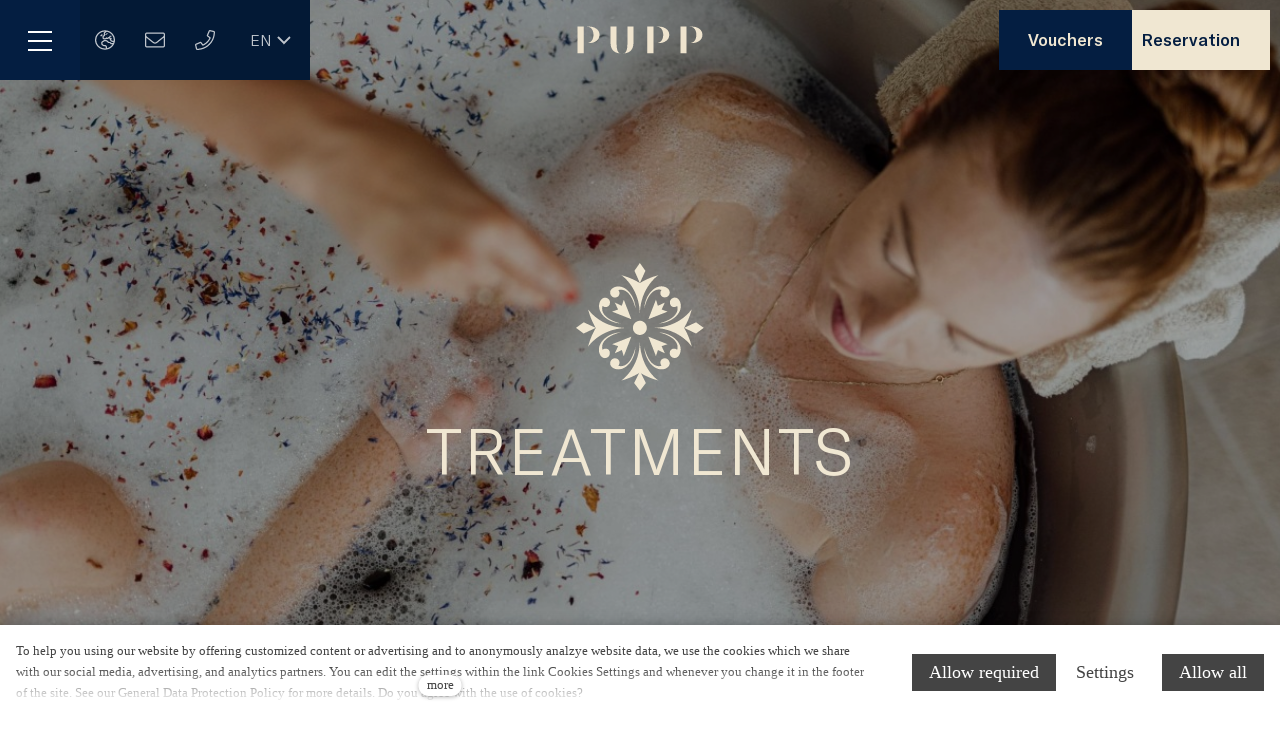

--- FILE ---
content_type: text/html; charset=utf-8
request_url: https://www.pupp.cz/en/treatments
body_size: 12568
content:
<!DOCTYPE html>
<html lang = "en" class = "no-js">
<head>
  

<link type="text/css" href="https://www.pupp.cz/assets/cs/css/cached.1768479062.3510144489.core.css" rel="stylesheet" />




  

<meta charset="utf-8" />
<meta name="keywords" content="Hotel,  Karlovy Vary, Luxusní ubytování" />
<meta name="description" content="Jedinečný hotel s tradici od roku 1701 se nachází se v historickém centru Karlových Varů, 300 metrů od lázeňské kolonády. Nabízí ubytování v prostorných pokojích a suites, restaurace, kavárnu a špičkově vybavené wellness centrum." />
<meta name="author" content="solidpixels., https://www.solidpixels.com" />
<meta property="og:type" content="website" />
<meta property="og:site_name" content="Grandhotel Pupp" />
<meta property="og:url" content="https://www.pupp.cz/en/treatments" />
<meta property="og:title" content="Treatments | Grandhotel Pupp" />
<meta name="robots" content="index, follow" />
<meta name="google-site-verification" content="S8eXmynuWFXiKysD7m2mU91mm68Z6JpkwKqRG0OFfpk" />
<meta name="fb:app_id" content="518936135263185" />
<meta name="msapplication-square70x70logo" content="https://www.pupp.cz/files/resize/70/70/favicon.png" />
<meta name="viewport" content="width=device-width, initial-scale=1.0" />
<meta http-equiv="X-UA-Compatible" content="IE=edge" />
<title>Treatments | Grandhotel Pupp</title>
<script type="text/javascript">var CMS_URL = "https://www.pupp.cz";</script>
<script type="text/javascript">var CMS_ASSETS_URL = "https://www.pupp.cz/assets/cs";</script>
<script type="text/javascript">document.documentElement.className = document.documentElement.className.replace("no-js","js");</script>
<script type="text/javascript">
      (function(w){
        var cachedDate = !!localStorage.fontCacheExpires && parseInt(localStorage.getItem('fontCacheExpires'));
        var currentTime = new Date().getTime();

        if (cachedDate && cachedDate > currentTime) {
          document.documentElement.className += ' fonts-loaded';
        }
      }(this));
</script>
<script type="text/javascript">var CMS_CONFIG = {"app":{"nav":{"useMobileOnPhone":true,"useMobileOnTablet":true,"useMobileOnDesktop":true,"sm":{"type":"toggle","collapsible":false},"lg":{"type":"toggle"}},"breakpoints":{"nav":640,"grid":320,"screenSmall":480,"layout":640,"image":{"360":360,"640":640,"980":980,"1280":1280,"1920":1920,"2600":2600}},"typography":{"headingsLarge":1.2,"headingsModularRatio":{"sm":1.25,"md":1.33}},"defaults":{"imagePlaceholder":"none","lazyImages":{"init":false,"lazyClass":"is-lazy","loadingClass":"is-loading","loadedClass":"is-loaded","expand":1600,"hFac":1},"inViewport":{"elementSelector":".section-body, .section .row-main, .gallery-item, .block-image","offset":0,"onlyForward":true},"coverVideo":{"elementSelector":"[data-cover-video]","aspectRatio":1.7778,"width":"1120","height":"630","showPlaceholder":false,"audio":false,"autoplay":true,"autoplayOffset":100,"cover":true,"startTime":null},"scrollTo":{"elementSelector":"*:not(.no-scroll) > a[href*='\\#']:not([href='\\#']):not(.no-scroll)","offsetTop":0,"timing":1000},"forms":{"elementSelector":".section form.block-form:not(.no-ajax)","validation":true,"inline":true,"ajax":true},"attachment":{"elementSelector":"input.field-control[type=\"file\"]","resetButtonClass":"icon icon-times","filenameLabelClass":"field-filename"},"swiper":{"elementSelector":"[data-slider]","containerModifierClass":"gallery-slider-","slideClass":"gallery-slider-item","slideActiveClass":"is-active","wrapperClass":"gallery-slider-wrapper","loop":true,"navigation":{"nextEl":".slider-btn-next","prevEl":".slider-btn-prev"},"pagination":{"el":".slider-pager","type":"bullets","clickable":true}},"map":{"libraries":[],"filters":[],"scrollwheel":false,"mapTypeControl":false,"asyncInViewport":true,"icon":"\/assets\/cs\/images\/map-marker.svg"},"fancybox":{"elementSelector":".fancybox:not(.noLightbox)","fitToView":true,"autosize":true,"openEffect":"none","padding":0,"closeEffect":"none"},"parallax":{"elementSelector":"[data-parallax]","speedDivider":4,"continuous":true,"scrollOffset":100}},"async_js":{"async-polyfills.js":["https:\/\/cdn.solidpixels.com\/2.26\/template_core\/js\/processed\/async-polyfills.js"],"async-fancybox.js":["https:\/\/cdn.solidpixels.com\/2.26\/template_core\/js\/processed\/async-fancybox.js"],"async-slider.js":["https:\/\/cdn.solidpixels.com\/2.26\/template_core\/js\/processed\/async-slider.js"]}},"language":{"name":"en","name_full":"English","prefix":"en","assets":"cs","i18n":"en","locale":["en_US.utf8"],"cms_status":1,"i18n_messages":{":count files":{"one":":count file","other":":count files"},"date":{"date":{"long":"%N, %B &d %Y","short":"%m\/%d\/%Y"},"months":{"abbr":["Jan","Feb","Mar","Apr","May","Jun","Jul","Aug","Sep","Oct","Nov","Dec"],"other":["January","February","March","April","May","June","July","August","September","October","November","December"]},"days":{"abbr":["Sun","Mon","Tue","Wed","Thu","Fri","Sat"],"acc":["On Sunday","On Monday","On Tuesday","On Wednesday","On Thursday","On Friday","On Saturday"],"other":["Sunday","Monday","Tuesday","Wednesday","Thursday","Friday","Saturday"]},"order":["month","date","year"],"time":{"long":"%H:%M:%S","short":"%I:%M%p"},"am":"AM","pm":"PM","less_than_minute_ago":"less than a minute ago","minute_ago":{"one":"about a minute ago","other":"{delta} minutes ago"},"hour_ago":{"one":"about an hour ago","other":"about {delta} hours ago"},"day_ago":{"one":"1 day ago","other":"{delta} days ago"},"week_ago":{"one":"1 week ago","other":"{delta} weeks ago"},"month_ago":{"one":"1 month ago","other":"{delta} months ago"},"year_ago":{"one":"1 year ago","other":"{delta} years ago"},"less_than_minute_until":"less than a minute from now","minute_until":{"one":"about a minute from now","other":"{delta} minutes from now"},"hour_until":{"one":"about an hour from now","other":"about {delta} hours from now"},"day_until":{"one":"1 day from now","other":"{delta} days from now"},"week_until":{"one":"1 week from now","other":"{delta} weeks from now"},"month_until":{"one":"1 month from now","other":"{delta} months from now"},"year_until":{"one":"1 year from now","other":"{delta} years from now"},"never":"never"},"valid":{"decimal":{"one":":field must be a decimal with one place","other":":field must be a decimal with :param2 places"},"exact_length":{"one":":field must be exactly one character long","other":":field must be exactly :param2 characters long"},"max_length":{"other":":field must be less than :param2 characters long"},"min_length":{"one":":field must be at least one character long","other":":field must be at least :param2 characters long"}},":field mus\u00ed b\u00fdt unik\u00e1tn\u00ed":":The field must be unique","\":field\" mus\u00ed obsahovat platnou emailovou adresu.":"\":field\" must include a valid email address.","\":field\" doopravdy pot\u0159ebujeme zn\u00e1t":"We really need to know \":field\"","\":field\" mus\u00ed b\u00fdt platn\u00e9 telefonn\u00ed \u010d\u00edslo.":"\":field\" must be a valid phone number.",":field already exists":":field already exists",":field mus\u00ed b\u00fdt ve form\u00e1tu `12345` nebo `123 45`":":field must be formatted `12345` or `123 45`",":field mus\u00ed b\u00fdt ve form\u00e1tu `12345678` nebo `123 45 678`":":field must be formatted `12345678` or `123 45 678`",":field mus\u00ed b\u00fdt ve form\u00e1tu `CZ12345678`":":field must be formatted `CZ12345678`",":field is not a valid option for this task!":":field is not a valid option for this task.",":field must contain only letters":":field must contain only letters",":field must contain only numbers, letters and dashes":":field must contain only numbers, letters and dashes",":field must contain only letters and numbers":":field must contain only letters and numbers",":field must be a color":":field must be a color",":field must be a credit card number":":field must be a credit card number",":field must be a date":":field must be a date",":field must be a digit":":field must be a digit",":field must be an email address":":field must be an email address",":field must contain a valid email domain":":field must contain a valid email domain",":field must be one of the available options":":field must be one of the available options",":field must be an ip address":":field must be an IP address",":field must be the same as :param3":"\":field\" must be the same as <strong>\":param3\"<\/strong>",":field must not exceed :param2 characters long":{"few":"Field \":field\" must not exceed <strong>:param2<\/strong> characters long","other":"Field \":field\" must not exceed <strong>:param2<\/strong> characters long"},":field must be at least :param2 characters long":{"one":"Field \":field\" must be at least <strong>1<\/strong> character long","few":"Field \":field\" must be at least <strong>:param2<\/strong> characters long","other":"Field \":field\" must be at least <strong>:param2<\/strong> characters long"},":field must not be empty":":field must not be empty",":field must be numeric":":field must be numeric",":field must be a phone number":":field must be a phone number",":field does not match the required format":":field does not match the required format",":field must be a url":":field must be a url",":field is not valid domain \/ hostname":":field is not a valid domain \/ hostname","Soubor je p\u0159\u00edli\u0161 velk\u00fd, maxim\u00e1ln\u00ed velikost souboru je :param2.":"Selected file is too large, upload limit si :param2.","Soubor obsahuje nepovolen\u00fd obsah.":"File content is not allowed.","Neplatn\u00fd k\u00f3d.":"Invalid code.","availability - in_stock":"In stock","availability - out_of_stock":"Temporarily out of stock","availability - sold_out":"Sold out","availability - does_not_exist":"Not available","status - new":"New","status - in_progress":"In progress","status - finished":"Finished","status - storno":"Storno","Abychom v\u00e1m usnadnili proch\u00e1zen\u00ed str\u00e1nek, nab\u00eddli p\u0159izp\u016fsoben\u00fd obsah nebo reklamu a mohli anonymn\u011b analyzovat n\u00e1v\u0161t\u011bvnost, vyu\u017e\u00edv\u00e1me soubory cookies, kter\u00e9 sd\u00edl\u00edme se sv\u00fdmi partnery pro soci\u00e1ln\u00ed m\u00e9dia, inzerci a anal\u00fdzu. Jejich nastaven\u00ed uprav\u00edte odkazem \"Nastaven\u00ed cookies\" a kdykoliv jej m\u016f\u017eete zm\u011bnit v pati\u010dce webu. Podrobn\u011bj\u0161\u00ed informace najdete v na\u0161ich Z\u00e1sad\u00e1ch ochrany osobn\u00edch \u00fadaj\u016f a pou\u017e\u00edv\u00e1n\u00ed soubor\u016f cookies. Souhlas\u00edte s pou\u017e\u00edv\u00e1n\u00edm cookies?":"To help you using our website by offering customized content or advertising and to anonymously analzye website data, we use the cookies which we share with our social media, advertising, and analytics partners. You can edit the settings within the link Cookies Settings and whenever you change it in the footer of the site. See our General Data Protection Policy for more details. Do you agree with the use of cookies?","Zprost\u0159edkov\u00e1vaj\u00ed z\u00e1kladn\u00ed funk\u010dnost str\u00e1nky, web bez nich nem\u016f\u017ee fungovat.":"Provide basic page functionality, the site can not function without them.","Po\u010d\u00edtaj\u00ed n\u00e1v\u0161t\u011bvnost webu a sb\u011brem anonymn\u00edch statistik umo\u017e\u0148uj\u00ed provozovateli l\u00e9pe pochopit sv\u00e9 n\u00e1v\u0161t\u011bvn\u00edky a str\u00e1nky tak neust\u00e1le vylep\u0161ovat.":"Count traffic to the site and collect anonymous statistics to enable us to better understand your needs and to improve the site continuously.","Shroma\u017e\u010fuj\u00ed informace pro lep\u0161\u00ed p\u0159izp\u016fsoben\u00ed reklamy va\u0161im z\u00e1jm\u016fm, a to na t\u011bchto webov\u00fdch str\u00e1nk\u00e1ch i mimo n\u011b.":"Collects information to better tailor your ads to your interests, both on and off these websites.","Funk\u010dn\u00ed cookies":"Functional cookies","Analytick\u00e9 cookies":"Analytical cookies","Marketingov\u00e9 cookies":"Marketing cookies","Ano, souhlas\u00edm":"Yes, I accept","Nastaven\u00ed cookies":"Cookies settings","v\u00edce":"more","P\u0159i odesl\u00e1n\u00ed formul\u00e1\u0159e se vyskytly n\u00e1sleduj\u00edc\u00ed chyby:":"Please check the following field(s):","Zpr\u00e1va byla odesl\u00e1na. D\u011bkujeme za Va\u0161i reakci.":"The message has been sent. Thank you for your feedback.","Odeslat":"Submit","\u00da\u010det sp\u00e1rov\u00e1n":"Account successfully paired","V\u00e1\u0161 \u00fa\u010det byl sp\u00e1rov\u00e1n se syst\u00e9mem solidpixels. Toto okno m\u016f\u017eete nyn\u00ed zav\u0159\u00edt.":"Your account has been paired with solidpixels platform. You can close this window.","Platnost va\u0161eho webu bohu\u017eel vypr\u0161ela. Pro prodlou\u017een\u00ed jeho provozu budete po p\u0159ihl\u00e1\u0161en\u00ed automaticky p\u0159esm\u011brov\u00e1n\u00ed na novou objedn\u00e1vkou.":"Sorry, your site has expired. For a new renewal, you will be automatically redirected to order after login in.","Filtrovat":"Filter","Den":"Day","Noc":"Night","Zav\u0159\u00edt":"Close","Rezervovat":"Reservation","Zjistit v\u00edce":"Information","Informace":"Information","Typo postele":"Bed type","Dal\u0161\u00ed informace":"Additional information","Po\u010det osob":"Number of people","P\u0159ipravujeme":"Upcoming events","Datum p\u0159\u00edjezdu":"Date of arrival","Datum odjezdu":"Date of departure","Dosp\u011bl\u00ed":"Adults","D\u011bti":"Children","Promo k\u00f3d":"Promo code","Rezervujte si v\u00e1\u0161 pobyt":"Book your stay","Telefonick\u00e1 rezervace":"Phone reservation","Nab\u00eddky":"Offers","Velikost":"Room size","Rozloha od":"Area of about","Typ postele":"Bed type","Dal\u0161\u00ed":"More","Hlavn\u00ed navigace":"Main navigation","Menu":"Menu","P\u0159epnout jazyk":"Switch language","Vyberte":"Choose","Vybrat soubor":"Choose file","Str\u00e1nkov\u00e1n\u00ed":"Pagination","Prvn\u00ed":"First","P\u0159edchoz\u00ed":"Previous","N\u00e1sleduj\u00edc\u00ed":"Next","Posledn\u00ed":"Last","strana":"page","Aktu\u00e1ln\u00ed strana":"Current Page","Na\u010d\u00edst dal\u0161\u00ed":"More...","P\u0159ej\u00edt na":"Open","Cel\u00fd \u010dl\u00e1nek":"Read more","A jejda...":"Oh, snap...","Zku\u0161ebn\u00ed \u010di placen\u00e1 verze str\u00e1nek ji\u017e vypr\u0161ela. Pokud jste administr\u00e1tor, m\u016f\u017eete str\u00e1nky b\u011bhem n\u00e1sleduj\u00edc\u00edch 30 dn\u00ed znovu aktivovat. V opa\u010dn\u00e9m p\u0159\u00edpad\u011b budou po uplynut\u00ed 30 dn\u00ed data nen\u00e1vratn\u011b smaz\u00e1na.":"The trial or paid version of the site has expired. If you are an administrator, you can reactivate the web within the next 30 days. All web data will be deleted after that period.","Do\u0161lo k chyb\u011b, str\u00e1nka nelze zobrazit. Zkuste to pros\u00edm pozd\u011bji.":"An error has occurred, page can not be displayed. Please try again later.","Zp\u011bt":"Back","Pot\u0159ebujete pomoc s prodlou\u017een\u00edm webu?":"Do you need assistance?","Do administrace solidpixels se m\u016f\u017eete p\u0159ihl\u00e1sit pouze z po\u010d\u00edta\u010de.":"Solidpixels administration is not available only from desktop devices.","Pot\u0159ebujete pomoc?":"Do you need assistance?","P\u0159ihl\u00e1sit":"Log in","Registrovat":"Sign up","N\u00e1kupn\u00ed ko\u0161\u00edk":"Shopping cart","Detail pobo\u010dky":"Branch detail","Medio":"Medio","Authentic kitchen":"Authentic kitchen","Vyberte soubor":"Choose a file","\u010cl\u00e1nky":"Articles","The Bistro":"The Bistro","V po\u0159\u00e1dku":"All right","Zpr\u00e1va z webu":"Message from the website","Mercury Estates":"Mercury Estates","V\u00fdsledky vyhled\u00e1v\u00e1n\u00ed slova":"Search results for","Po\u010det nalezen\u00fdch z\u00e1znam\u016f":"Number of results found","V\u00fdsledky vyhled\u00e1v\u00e1n\u00ed":"Search results","Nastaven\u00ed":"Settings","Povolit v\u0161e":"Allow all","Povolit povinn\u00e9":"Allow required","Povolit nezbytn\u00e9":"Allow required","Povolit vybran\u00e9":"Allow selected"},"validation":{"required":"{label} must not be empty","email":"{label} must be an email address","tel":"{label} must be a phone number","maxLength":"Field \"{label}\" must not exceed <strong>{maxLength}<\/strong> characters long","minLength":"Field \"{label}\" must be at least <strong>{minLength}<\/strong> characters long","maxFileSize":"Selected file is too large, upload limit si {maxFileSize}."},"i18n_code":"en","site_url":"https:\/\/www.pupp.cz\/en"},"site_url":"https:\/\/www.pupp.cz","cms_url":"https:\/\/www.pupp.cz\/cms","cdn_url":"https:\/\/cdn.solidpixels.com\/2.26","assets_url":"https:\/\/www.pupp.cz\/assets\/cs","api_google_key":"AIzaSyCA8GqNOXUFqTpqTdDsBpUhhme3waeb2pk","api_sentry_key":"https:\/\/2330b8b920037a6bdc40ba9682d1ca48@o4510499984769024.ingest.de.sentry.io\/4510500090282064","cookies":{"bar_hidden":false,"ac_allowed":false,"mc_allowed":false},"fonts":[]};</script>
<link href="https://c.imedia.cz" rel="preconnect" />
<link href="https://stats.g.doubleclick.net" rel="preconnect" />
<link href="https://www.google-analytics.com" rel="preconnect" />
<link href="https://www.googleadservices.com" rel="preconnect" />
<link href="https://www.google.cz" rel="preconnect" />
<link href="https://www.google.com" rel="preconnect" />
<link href="https://www.googletagmanager.com" rel="preconnect" />
<link href="https://googleads.g.doubleclick.net" rel="preconnect" />
<link type="image/png" href="https://www.pupp.cz/files/favicon.png" rel="shortcut icon" />
<link href="https://www.pupp.cz/files/resize/57/57/favicon.png" rel="apple-touch-icon-precomposed" sizes="57x57" />
<link href="https://www.pupp.cz/files/resize/72/72/favicon.png" rel="apple-touch-icon-precomposed" sizes="72x72" />
<link href="https://www.pupp.cz/files/resize/60/60/favicon.png" rel="apple-touch-icon-precomposed" sizes="60x60" />
<link href="https://www.pupp.cz/files/resize/76/76/favicon.png" rel="apple-touch-icon-precomposed" sizes="76x76" />
<link type="image/png" href="https://www.pupp.cz/files/resize/32/32/favicon.png" rel="icon" sizes="32x32" />
<link type="image/png" href="https://www.pupp.cz/files/resize/16/16/favicon.png" rel="icon" sizes="16x16" />

  <link href="https://www.pupp.cz/procedury" rel="alternate" hreflang="cs"><link href="https://www.pupp.cz/en/treatments" rel="alternate" hreflang="en"><link href="https://www.pupp.cz/de/behandlungen" rel="alternate" hreflang="de">
</head>
<body class = "production not-mobile not-tablet use-header-transparent use-header-fixed none  use-headings-underline cms-page-read cms-page-cs_page189" >
  <div id="perspective" class="perspective">

    <div id = "page" class = "page">
      <div class="navigation">
        <div class = "menubar menubar--with-language">
        <div class = "menubar-cell menubar-header">
            <div class = "logo logo-image">
      
                <a class = "logo-element" href = "https://www.pupp.cz/en" title = "Grandhotel Pupp"><span><img src="https://www.pupp.cz/files/pupp-modra-rgb.svg" alt="Grandhotel Pupp"></img></span></a>
            </div>
      
        </div><!-- /menubar-header -->
      
        <div class="navigation__secondary">
            <button type = "button" data-toggle = "nav" data-target = "#menu-main" class = "nav-toggle" aria-expanded = "false">
              <span class = "nav-toggle-icon"></span> <span class = "nav-toggle-label">Menu</span>
            </button>
      
          <ul id="menu-3" class="nav__list"><li class="nav__item link-web"><a href="https://www.pupp.cz/en/contact#mapa" class="nav__link"><span>Kontakt</span></a></li> <li class="nav__item link-email"><a href="mailto:reservation@pupp.cz" rel="noopener" class="nav__link" target="_blank"><span>Mail</span></a></li> <li class="nav__item link-telephone"><a href="tel:+420353109631" class="nav__link"><span>Telefon</span></a></li> <li class="nav__item link-reservation"><span class="nav__link"><span>Reservation</span></span></li> <li class="nav__item link-voucher"><a href="https://www.pupp.cz/en/vouchers" class="nav__link"><span>Vouchers</span></a></li></ul>
      
            <div class = "menubar-language-switcher">
              <nav id="dropdown-lang-secondary" class="nav language-switcher language-switcher-dropdown" aria-label="Switch language"><a href="#dropdown-lang-secondary" class="no-scroll" data-toggle="dropdown" aria-haspopup="true" aria-expanded="false" aria-label="Aktivní jazyk"><abbr title="English">en</abbr></a> <div id="menu-lang-secondary" class="submenu"><ul class="nav__list"><li class=""><a href="https://www.pupp.cz/procedury"><abbr title="Český">cs</abbr></a></li> <li class="is-active"><a href="https://www.pupp.cz/en/treatments"><abbr title="English">en</abbr></a></li> <li class=""><a href="https://www.pupp.cz/de/behandlungen"><abbr title="Deutsch">de</abbr></a></li></ul></div></nav>
            </div><!-- /menubar-language -->
        </div>
      
      </div><!-- /menubar -->
      
      </div>
      <div id = "main" class = "main">
        <div class="section section-has-background section-height-fullscreen section-align-middle section-color-default section-scroll-btn"><div class="section-body"><div class="row-main"><div class="col col-1-12 grid-12-12"><div class="block block-image" data-lb="region" data-lb-id="sections.0.rows.0.columns.0.regions.0"><div class="flexcard flexcard-icon flexcard-none size-lg align-center"><div class="flexcard-media"><div class="image-icon-wrapper"><div class="image-icon"><img class="is-lazy" data-src="https://www.pupp.cz/files/symbol.svg"/></div></div></div></div></div></div></div>
<div class="row-main"><div class="col col-1-12 grid-12-12"><div class="block block-inline" data-lb="region" data-lb-id="sections.0.rows.1.columns.0.regions.0"><h1 class="center">TREATMENTS</h1>
</div></div></div>
<div class="row-main"><div class="col col-1-12 grid-12-12"><div class="block block-spacer" data-lb="region" data-lb-id="sections.0.rows.2.columns.0.regions.0"><div class="block-spacer-element" style="height:50px"></div></div></div></div></div><div class="section-background section-background-cover fx-background-zoom-in" style="background-color:#fff"><img class="is-lazy" alt="" srcSet="https://www.pupp.cz/files/responsive/360/0/pupp-srpen-22-261.jpg 360w,https://www.pupp.cz/files/responsive/640/0/pupp-srpen-22-261.jpg 640w,https://www.pupp.cz/files/responsive/980/0/pupp-srpen-22-261.jpg 980w,https://www.pupp.cz/files/responsive/1280/0/pupp-srpen-22-261.jpg 1280w,https://www.pupp.cz/files/responsive/1920/0/pupp-srpen-22-261.jpg 1920w,https://www.pupp.cz/files/responsive/2600/0/pupp-srpen-22-261.jpg 2600w" sizes="(orientation: portrait) 265.40vw, 100vw"/></div><div class="section-overlay" style="background-color:rgba(0,0,0,0.3230556233723958)"></div></div><div class="section section-height-normal section-align-middle section-color-default section-tabs-sticky"><div class="section-body"><div class="row-main"><div class="col col-1-12 grid-12-12"><div class="block block-inline" data-lb="region" data-lb-id="sections.1.rows.0.columns.0.regions.0"><p><a href="https://www.pupp.cz/en/massage-experience">Massage experience</a> <a href="https://www.pupp.cz/en/healing-experience">Healing experience</a> <a href="https://www.pupp.cz/en/face-care">Face care</a> <a href="https://www.pupp.cz/en/body-care">Body care</a> <a href="https://www.pupp.cz/en/signature-experience">Signature experience</a> <a href="https://www.pupp.cz/en/ayurveda-experience">Ayurveda experience</a></p>
</div></div></div></div></div><div class="section section-height-normal section-align-middle section-color-default"><div class="section-body"><div class="row-main"><div class="col col-3-12 grid-8-12"><div class="block block-inline" data-lb="region" data-lb-id="sections.2.rows.0.columns.0.regions.0"><h3 class="center">Reward for body and mind</h3>

<p class="center">Forget about all worries for a while and succumb to the magic of beneficial care that <a href="https://www.pupp.cz/en/about-the-hotel#famous-guests">spa guests</a> have enjoyed in Karlovy Vary for centuries. You can choose from massages, traditional spa treatments, beautifying rituals or herbal baths. Relax, relieve stress and gain new strength.</p>
</div></div></div></div></div><div class="section section-height-normal section-align-middle section-color-default"><div class="section-body"><div class="row-main"><div class="col col-1-12 grid-4-12"><div class="block block-image" data-lb="region" data-lb-id="sections.3.rows.0.columns.0.regions.0"><div class="image-poster align-center valign-middle"><div class="image-wrapper"><a class="image has-overlay ratio-square image-mask" href="https://www.pupp.cz/en/massage-experience"><img class="is-lazy" data-srcset="https://www.pupp.cz/files/responsive/360/0/pece-o-telo.jpeg 360w,https://www.pupp.cz/files/responsive/640/0/pece-o-telo.jpeg 640w,https://www.pupp.cz/files/responsive/980/0/pece-o-telo.jpeg 980w,https://www.pupp.cz/files/responsive/1280/0/pece-o-telo.jpeg 1280w,https://www.pupp.cz/files/responsive/1920/0/pece-o-telo.jpeg 1731w" data-sizes="(min-width:1440px) 480px, (min-width:640px) 33.33vw, 100.00vw"/><noscript><img srcset="https://www.pupp.cz/files/responsive/360/0/pece-o-telo.jpeg 360w,https://www.pupp.cz/files/responsive/640/0/pece-o-telo.jpeg 640w,https://www.pupp.cz/files/responsive/980/0/pece-o-telo.jpeg 980w,https://www.pupp.cz/files/responsive/1280/0/pece-o-telo.jpeg 1280w,https://www.pupp.cz/files/responsive/1920/0/pece-o-telo.jpeg 1731w" sizes="(min-width:1440px) 480px, (min-width:640px) 33.33vw, 100.00vw"></noscript></a></div><div class="image-caption image-caption-middle"><div class="image-caption-wrapper"><div class="text-block"><h3>Massage experience</h3>
</div></div></div></div></div> <div class="block block-image" data-lb="region" data-lb-id="sections.3.rows.0.columns.0.regions.1"><div class="image-poster align-center valign-middle"><div class="image-wrapper"><a class="image has-overlay ratio-square image-mask" href="https://www.pupp.cz/en/body-care"><img class="is-lazy" data-srcset="https://www.pupp.cz/files/responsive/360/0/masaze.jpeg 360w,https://www.pupp.cz/files/responsive/640/0/masaze.jpeg 640w,https://www.pupp.cz/files/responsive/980/0/masaze.jpeg 980w,https://www.pupp.cz/files/responsive/1280/0/masaze.jpeg 1280w,https://www.pupp.cz/files/responsive/1920/0/masaze.jpeg 1920w,https://www.pupp.cz/files/responsive/2600/0/masaze.jpeg 2600w" data-sizes="(min-width:1440px) 720px, (min-width:640px) 50.01vw, 150.03vw"/><noscript><img srcset="https://www.pupp.cz/files/responsive/360/0/masaze.jpeg 360w,https://www.pupp.cz/files/responsive/640/0/masaze.jpeg 640w,https://www.pupp.cz/files/responsive/980/0/masaze.jpeg 980w,https://www.pupp.cz/files/responsive/1280/0/masaze.jpeg 1280w,https://www.pupp.cz/files/responsive/1920/0/masaze.jpeg 1920w,https://www.pupp.cz/files/responsive/2600/0/masaze.jpeg 2600w" sizes="(min-width:1440px) 720px, (min-width:640px) 50.01vw, 150.03vw"></noscript></a></div><div class="image-caption image-caption-middle"><div class="image-caption-wrapper"><div class="text-block"><h3>Body care</h3>
</div></div></div></div></div></div> <div class="col col-5-12 grid-4-12"><div class="block block-image" data-lb="region" data-lb-id="sections.3.rows.0.columns.1.regions.0"><div class="image-poster align-center valign-middle"><div class="image-wrapper"><a class="image has-overlay ratio-square image-mask" href="https://www.pupp.cz/en/healing-experience"><img class="is-lazy" data-srcset="https://www.pupp.cz/files/responsive/360/0/pupp-harfa-5res.jpg 360w,https://www.pupp.cz/files/responsive/640/0/pupp-harfa-5res.jpg 640w,https://www.pupp.cz/files/responsive/980/0/pupp-harfa-5res.jpg 980w,https://www.pupp.cz/files/responsive/1280/0/pupp-harfa-5res.jpg 1280w,https://www.pupp.cz/files/responsive/1920/0/pupp-harfa-5res.jpg 1333w" data-sizes="(min-width:1440px) 480px, (min-width:640px) 33.33vw, 100.00vw"/><noscript><img srcset="https://www.pupp.cz/files/responsive/360/0/pupp-harfa-5res.jpg 360w,https://www.pupp.cz/files/responsive/640/0/pupp-harfa-5res.jpg 640w,https://www.pupp.cz/files/responsive/980/0/pupp-harfa-5res.jpg 980w,https://www.pupp.cz/files/responsive/1280/0/pupp-harfa-5res.jpg 1280w,https://www.pupp.cz/files/responsive/1920/0/pupp-harfa-5res.jpg 1333w" sizes="(min-width:1440px) 480px, (min-width:640px) 33.33vw, 100.00vw"></noscript></a></div><div class="image-caption image-caption-middle"><div class="image-caption-wrapper"><div class="text-block"><h3>Healing experience</h3>
</div></div></div></div></div> <div class="block block-image" data-lb="region" data-lb-id="sections.3.rows.0.columns.1.regions.1"><div class="image-poster align-center valign-middle"><div class="image-wrapper"><a class="image has-overlay ratio-square image-mask" href="https://www.pupp.cz/en/signature-experience"><img class="is-lazy" data-srcset="https://www.pupp.cz/files/responsive/360/0/pupp-harfa-7.jpg 360w,https://www.pupp.cz/files/responsive/640/0/pupp-harfa-7.jpg 640w,https://www.pupp.cz/files/responsive/980/0/pupp-harfa-7.jpg 980w,https://www.pupp.cz/files/responsive/1280/0/pupp-harfa-7.jpg 1280w,https://www.pupp.cz/files/responsive/1920/0/pupp-harfa-7.jpg 1920w,https://www.pupp.cz/files/responsive/2600/0/pupp-harfa-7.jpg 2600w" data-sizes="(min-width:1440px) 720px, (min-width:640px) 50.01vw, 150.03vw" style="object-position:23% 100%;font-family:&#x27;object-fit:cover;object-position:23% 100%&#x27;"/><noscript><img srcset="https://www.pupp.cz/files/responsive/360/0/pupp-harfa-7.jpg 360w,https://www.pupp.cz/files/responsive/640/0/pupp-harfa-7.jpg 640w,https://www.pupp.cz/files/responsive/980/0/pupp-harfa-7.jpg 980w,https://www.pupp.cz/files/responsive/1280/0/pupp-harfa-7.jpg 1280w,https://www.pupp.cz/files/responsive/1920/0/pupp-harfa-7.jpg 1920w,https://www.pupp.cz/files/responsive/2600/0/pupp-harfa-7.jpg 2600w" sizes="(min-width:1440px) 720px, (min-width:640px) 50.01vw, 150.03vw"></noscript></a></div><div class="image-caption image-caption-middle"><div class="image-caption-wrapper"><div class="text-block"><h3>Signature experience</h3>
</div></div></div></div></div></div> <div class="col col-9-12 grid-4-12"><div class="block block-image" data-lb="region" data-lb-id="sections.3.rows.0.columns.2.regions.0"><div class="image-poster align-center valign-middle"><div class="image-wrapper"><a class="image has-overlay ratio-square image-mask" href="https://www.pupp.cz/en/face-care"><img class="is-lazy" data-srcset="https://www.pupp.cz/files/responsive/360/0/pece-o-oblicej.jpg 360w,https://www.pupp.cz/files/responsive/640/0/pece-o-oblicej.jpg 640w,https://www.pupp.cz/files/responsive/980/0/pece-o-oblicej.jpg 980w,https://www.pupp.cz/files/responsive/1280/0/pece-o-oblicej.jpg 1280w,https://www.pupp.cz/files/responsive/1920/0/pece-o-oblicej.jpg 1333w" data-sizes="(min-width:1440px) 480px, (min-width:640px) 33.33vw, 100.00vw"/><noscript><img srcset="https://www.pupp.cz/files/responsive/360/0/pece-o-oblicej.jpg 360w,https://www.pupp.cz/files/responsive/640/0/pece-o-oblicej.jpg 640w,https://www.pupp.cz/files/responsive/980/0/pece-o-oblicej.jpg 980w,https://www.pupp.cz/files/responsive/1280/0/pece-o-oblicej.jpg 1280w,https://www.pupp.cz/files/responsive/1920/0/pece-o-oblicej.jpg 1333w" sizes="(min-width:1440px) 480px, (min-width:640px) 33.33vw, 100.00vw"></noscript></a></div><div class="image-caption image-caption-middle"><div class="image-caption-wrapper"><div class="text-block"><h3>Face care</h3>
</div></div></div></div></div> <div class="block block-image" data-lb="region" data-lb-id="sections.3.rows.0.columns.2.regions.1"><div class="image-poster align-center valign-middle"><div class="image-wrapper"><a class="image has-overlay ratio-square image-mask" href="https://www.pupp.cz/en/ayurveda-experience"><img class="is-lazy" data-srcset="https://www.pupp.cz/files/responsive/360/0/pupp-masaze-6.jpg 360w,https://www.pupp.cz/files/responsive/640/0/pupp-masaze-6.jpg 640w,https://www.pupp.cz/files/responsive/980/0/pupp-masaze-6.jpg 980w,https://www.pupp.cz/files/responsive/1280/0/pupp-masaze-6.jpg 1280w,https://www.pupp.cz/files/responsive/1920/0/pupp-masaze-6.jpg 1733w" data-sizes="(min-width:1440px) 480px, (min-width:640px) 33.33vw, 100.00vw"/><noscript><img srcset="https://www.pupp.cz/files/responsive/360/0/pupp-masaze-6.jpg 360w,https://www.pupp.cz/files/responsive/640/0/pupp-masaze-6.jpg 640w,https://www.pupp.cz/files/responsive/980/0/pupp-masaze-6.jpg 980w,https://www.pupp.cz/files/responsive/1280/0/pupp-masaze-6.jpg 1280w,https://www.pupp.cz/files/responsive/1920/0/pupp-masaze-6.jpg 1733w" sizes="(min-width:1440px) 480px, (min-width:640px) 33.33vw, 100.00vw"></noscript></a></div><div class="image-caption image-caption-middle"><div class="image-caption-wrapper"><div class="text-block"><h3>Ayurveda experience</h3>
</div></div></div></div></div></div></div></div></div><div id="kontakt" class="section section-height-normal section-align-middle section-color-default"><div class="section-body"><div class="row-main"><div class="col col-1-12 grid-12-12"><div class="block block-inline" data-lb="region" data-lb-id="sections.0.rows.0.columns.0.regions.0"><h3 class="center">Opening hours</h3>

<p class="center">Reception: 9.00 – 21.00<br />
Swimming pool: 7.00 – 21.00<br />
Sauna and Steam room: 8.00 – 21.00<br />
Fitness Center: ​​​​​7.00 – 21.00<br />
Procedures: 9.00 – 21.00</p>

<p class="center">For children under the age of 12, access to the spa is only permitted until 18.00.</p>

<p class="center">Access to the sauna section is permitted for persons over 16 years of age.</p>
</div></div></div>
<div class="row-main"><div class="col col-1-12 grid-5-12"><div class="block block-button" data-lb="region" data-lb-id="sections.0.rows.1.columns.0.regions.0"><div class="right"><a class="btn btn-inverse" href="https://www.pupp.cz/files/spa-franciska-en.pdf" target="_blank"><span>Menu</span></a></div></div></div> <div class="col col-6-12 grid-2-12"><div class="block block-button" data-lb="region" data-lb-id="sections.0.rows.1.columns.1.regions.0"><div class="center"><a class="btn btn-inverse" href="https://www.pupp.cz/files/3207-spa-etiquette-2021-en.pdf" target="_blank"><span>Spa Etiquette</span></a></div></div></div> <div class="col col-8-12 grid-5-12"><div class="block block-button" data-lb="region" data-lb-id="sections.0.rows.1.columns.2.regions.0"><div class="left"><a class="btn btn-inverse" href="https://www.pupp.cz/files/cenik-spa25-podzim-en.pdf" target="_blank"><span>Price list</span></a></div></div></div></div></div></div>
        <div id = "footer" class = "footer" role = "contentinfo">
          <div class="row-main"><div class="col col-1-12 grid-12-12"><div class="block block-image" data-lb="region" data-lb-id=""><div class="flexcard flexcard-icon flexcard-none size-lg align-center"><div class="flexcard-media"><div class="image-icon-wrapper"><div class="image-icon"><img class="is-lazy" data-src="https://www.pupp.cz/files/100.svg"/></div></div></div></div></div></div></div>
<div class="row-main"><div class="col col-1-12 grid-12-12"><div class="block block-divider" data-lb="region" data-lb-id=""><hr class="divider"/></div></div></div>
<div class="row-main"><div class="col col-1-12 grid-8-12"><div class="block block-inline" data-lb="region" data-lb-id=""><p><strong><a href="https://www.pupp.cz/en/rooms-suites">ACCOMMODATION</a>&nbsp;&nbsp; &nbsp; <a href="https://www.pupp.cz/en/vouchers">VOUCHER</a>&nbsp; &nbsp; &nbsp;<a rel="noopener" href="https://pupp.brandcloud.pro" target="_blank">PRESS</a>&nbsp; &nbsp; </strong><a href="https://www.pupp.cz/en/terms-and-conditions"><strong>TERMS AND CONDITIONS</strong></a>&nbsp; &nbsp; &nbsp;<strong><a href="https://www.pupp.cz/files/spa-etiquette-2021-en.pdf" target="_blank">SPA ETIQUETTE</a></strong></p>
</div></div> <div class="col col-9-12 grid-4-12"><div class="block block-weather" data-lb="region" data-lb-id="">  <p>
    <span class = "weather-current">
      <span class = "weather-current__day">Day 2</span><span class = "weather-unit">°</span> /
      <span class = "weather-current__night">Night 0</span><span class = "weather-unit">°</span>
    </span>
  </p>
</div></div></div>
<div class="row-main"><div class="col col-1-12 grid-12-12"><div class="block block-divider" data-lb="region" data-lb-id=""><hr class="divider"/></div></div></div>
<div class="row-main"><div class="col col-1-20 grid-4-20"><div class="block block-inline" data-lb="region" data-lb-id=""><p><strong>GRANDHOTEL PUPP<br />
<a rel="noopener" href="https://goo.gl/maps/daAvBYCUio98A6xC9" target="_blank">Karlovy Vary, a.s.</a></strong><br />
<a rel="noopener" href="https://goo.gl/maps/daAvBYCUio98A6xC9" target="_blank">Mírové náměstí 2,<br />
360 01 Karlovy Vary</a></p>
</div></div> <div class="col col-5-20 grid-2-20"><div id="winner-award" class="block block-image" data-lb="region" data-lb-id=""><div class="align-center"><div style="padding-bottom:200%" class="image ratio-original image-mask"><img class="is-lazy" data-src="https://www.pupp.cz/files/ap-digipecet-2024-absolutewinner.svg"/><noscript><img src="https://www.pupp.cz/files/ap-digipecet-2024-absolutewinner.svg"></noscript></div></div></div></div> <div class="col col-7-20 grid-4-20"><div class="block block-image" data-lb="region" data-lb-id=""><div class="flexcard flexcard-icon flexcard-none size-lg align-center"><a class="flexcard-media" href="https://guide.michelin.com/cz/en/hotels-stays/Karlovy%20Vary/grandhotel-pupp-125773-14949?q=&amp;hotelId=14949&amp;nA=1&amp;nC=0&amp;nR=1&amp;arr=2026-01-13&amp;dep=2026-01-14" target="_blank" rel="noopener"><div class="image-icon-wrapper"><div class="image-icon"><img class="is-lazy" data-src="https://www.pupp.cz/files/michelin-selected-restaurant-2025-round-red.png"/></div></div></a></div></div></div> <div class="col col-11-20 grid-5-20"><div class="block block-inline" data-lb="region" data-lb-id=""><p><strong>Reservations:</strong><br />
+420 353 109 631&nbsp;<br />
<a href="mailto:reservation@pupp.cz">reservation@pupp.cz</a><br />
(daily from 7&nbsp;a.m. to 5.30&nbsp;p.m.)</p>
</div></div> <div class="col col-16-20 grid-5-20"><div class="block block-gallery logo-gallery" data-lb="region" data-lb-id=""><div class="grid gallery-container" style="margin:0 -31px -31px 0"><div class="gallery-item grid-col-2" style="padding:0 31px 31px 0"><a class="image image-width-stretch image-mask ratio-four-three" href="https://www.greatspatownsofeurope.eu/discover-experience/karlovy-vary/" target="_blank" rel="noopener"><img class="is-lazy" data-srcset="https://www.pupp.cz/files/responsive/360/0/unesco-logosvg.png 360w,https://www.pupp.cz/files/responsive/640/0/unesco-logosvg.png 640w,https://www.pupp.cz/files/responsive/980/0/unesco-logosvg.png 808w" data-sizes="(min-width:1440px) 181px, (min-width:640px) 12.58vw, (min-width:480px) 50.33vw, 100.66vw"/><noscript><img srcset="https://www.pupp.cz/files/responsive/360/0/unesco-logosvg.png 360w,https://www.pupp.cz/files/responsive/640/0/unesco-logosvg.png 640w,https://www.pupp.cz/files/responsive/980/0/unesco-logosvg.png 808w" sizes="(min-width:1440px) 181px, (min-width:640px) 12.58vw, (min-width:480px) 50.33vw, 100.66vw"></noscript></a></div><div class="gallery-item grid-col-2" style="padding:0 31px 31px 0"><a class="image image-width-stretch image-mask ratio-four-three" href="https://www.greatspatownsofeurope.eu/discover-experience/karlovy-vary/" target="_blank" rel="noopener"><img class="is-lazy" data-srcset="https://www.pupp.cz/files/responsive/360/0/posledni-uprava-great-of-spa.png 360w,https://www.pupp.cz/files/responsive/640/0/posledni-uprava-great-of-spa.png 640w,https://www.pupp.cz/files/responsive/980/0/posledni-uprava-great-of-spa.png 800w" data-sizes="(min-width:1440px) 216px, (min-width:640px) 15.00vw, (min-width:480px) 60.00vw, 120.00vw"/><noscript><img srcset="https://www.pupp.cz/files/responsive/360/0/posledni-uprava-great-of-spa.png 360w,https://www.pupp.cz/files/responsive/640/0/posledni-uprava-great-of-spa.png 640w,https://www.pupp.cz/files/responsive/980/0/posledni-uprava-great-of-spa.png 800w" sizes="(min-width:1440px) 216px, (min-width:640px) 15.00vw, (min-width:480px) 60.00vw, 120.00vw"></noscript></a></div></div></div></div></div>
<div class="row-main"><div class="col col-1-12 grid-12-12"><div class="block block-spacer" data-lb="region" data-lb-id=""><div class="block-spacer-element" style="height:50px"></div></div></div></div>
<div class="row-main"><div class="col col-1-12 grid-12-12"><div class="block block-divider" data-lb="region" data-lb-id=""><hr class="divider"/></div></div></div>
<div class="row-main"><div class="col col-1-12 grid-3-12"><div class="block block-inline" data-lb="region" data-lb-id=""><p>Privacy policy</p>
</div></div> <div class="col col-4-12 grid-3-12"><div class="block block-inline" data-lb="region" data-lb-id=""><p>Cookies</p>
</div></div> <div class="col col-7-12 grid-3-12"><div class="block block-footer" data-lb="region" data-lb-id=""><p class="text-muted"><small>This site runs on</small> <a rel="noopener" class="author" href="https://www.solidpixels.com" target="_blank"><strong><small>solidpixels.</small></strong></a></p></div></div> <div class="col col-10-12 grid-3-12"><div class="block block-social_icons" data-lb="region" data-lb-id=""><ul class="social-link-list right"><li><a rel="noopener" href="https://www.facebook.com/PuppKV/" class="social-link has-icon social-facebook" title="Facebook" target="_blank" aria-label="Přejít na Facebook"><i class="icon icon-facebook"></i></a></li><li><a rel="noopener" href="https://www.instagram.com/grandhotelpupp/" class="social-link has-icon social-instagram" title="Instagram" target="_blank" aria-label="Přejít na Instagram"><i class="icon icon-instagram"></i></a></li><li><a rel="noopener" href="https://www.youtube.com/channel/UCPlrTnLsqnaJ0Hqi3oTrHjA" class="social-link has-icon social-youtube" title="Youtube" target="_blank" aria-label="Přejít na Youtube"><i class="icon icon-youtube"></i></a></li></ul></div></div></div>
<div class="row-main"><div class="col col-1-12 grid-12-12"><div class="block block-divider" data-lb="region" data-lb-id=""><hr class="divider"/></div></div></div>
<div class="row-main"><div class="col col-1-12 grid-12-12"><div class="block block-html" data-lb="region" data-lb-id=""><script src="https://cdn.quicktext.im/widget.min.js" data-license="8MrK1-L0Ld"></script>

<noscript>
  <a href="https://www.quicktext.im/" title="Hotel AI Chabot and Guest Communication">Quicktext hotel chatbot</a>
</noscript></div></div></div>
<div class="row-main"><div class="col col-1-12 grid-12-12"><div class="block block-inline block-gift-popup" data-lb="region" data-lb-id=""><h3 class="right">We guarantee the best conditions on our website</h3>

<p>Book your room directly: via this website, by email or by phone. This way you get the best price guarantee and the best cancellation policy.</p>

<p><a href="mailto:rezervace@pupp.cz">rezervace@pupp.cz</a><br />
+420 353 109 631</p>

<div class="btn btn-default link-reservation"><span>Reservation</span></div>
</div></div></div>
<div class="row-main"><div class="col col-1-12 grid-12-12"><div class="block block-html" data-lb="region" data-lb-id=""><!--
<div id="outbreak" class="outbreak">
  <div class="outbreak-wrap">
    <!--div id="outbreak-close" class="outbreak__close">&times;</div>
    <h3>WE ARE OPENING</h3>
    <p>
Dear guests, <br>
      Grandhotel Pupp reopens on <b>June 1</b>. Book a room through our website without having to worry about fees if you need to reschedule.
</p>
    <p>We are looking forward to seeing you.</p>
    <p>
    </p>
    <img
      style="width: 55px; height: auto;"
      src="https://www.pupp.cz/files/100.svg"
    />
    
  </div>
</div> -->
<style>
  .outbreak {
    position: fixed;
    top: 0;
    left: 0;
    z-index: 10000;
    width: 100vw;
    min-width: 100%;
    height: 100vh;
    background-color: rgba(0, 0, 0, 0.2);
    display: none;
    box-sizing: border-box;
  }
  .outbreak-wrap {
    position: fixed;
    top: 50%;
    left: 50%;
    padding: 1.5em 3em;
    transform: translate(-50%, -50%);
    width: 90%;
    max-width: 600px;
    background-color: #f0e7d2;
    text-align: center;
    box-sizing: border-box;
  }
  .outbreak * {
    font-family: GT America, Tahoma, Sans-Serif;
    color: #041e41 !important;
  }
  .outbreak h1 {
    text-transform: uppercase;
  }
  @media only screen and (min-width: 640px) {
    .outbreak {
      width: 600px;
    }
  }
  .outbreak__close {
    position: absolute;
    right: 20px;
    top: 10px;
    font-size: 48px;
    line-height: 48px;
    color: #041e41 !important;
    cursor: pointer;
  }
</style>
<script>
  document.addEventListener('DOMContentLoaded', function () {
    var outbreak = document.getElementById('outbreak');
    var closeOutbreak = document.getElementById('outbreak-close');
    if (window.localStorage && !window.localStorage.getItem('alertDismissed')) {
      outbreak.style.display = 'block';
      closeOutbreak.addEventListener('click', function () {
        outbreak.style.display = 'none';
        window.localStorage.setItem('alertDismissed', true);
      });
    }
  });
</script></div></div></div>
<div class="row-main"><div class="col col-1-12 grid-12-12"><div class="block block-gallery grid-sm-3 grid-md-3 grid-lg-3" data-lb="region" data-lb-id=""><div class="grid gallery-container" style="margin:0 -2px -2px 0"><div class="gallery-item grid-col-8" style="padding:0 2px 2px 0"><a class="image image-width-original" href="https://www.robot-watch.com/en/" target="_blank" rel="noopener" title="Robot"><img class="is-lazy" data-src="https://www.pupp.cz/files/robot-380200px-blue.png" alt="Robot"/></a></div><div class="gallery-item grid-col-8" style="padding:0 2px 2px 0"><a class="image image-width-original" href="https://www.mattoni.cz/" target="_blank" rel="noopener" title="Mattoni"><img class="is-lazy" data-src="https://www.pupp.cz/files/mattoni-380200px-blue.png" alt="Mattoni"/></a></div><div class="gallery-item grid-col-8" style="padding:0 2px 2px 0"><a class="image image-width-original" href="https://www.moser.com/cs?gclid=Cj0KCQjwk96lBhDHARIsAEKO4xbCeZSRWMFfu9XzaLFF_qKRsaBO2kCQGwHvthYf3VSGff2NqAhayhIaArKCEALw_wcB"><img class="is-lazy" data-src="https://www.pupp.cz/files/moser-2-380200px-blue.png"/></a></div><div class="gallery-item grid-col-8" style="padding:0 2px 2px 0"><a class="image image-width-original" href="https://www.preciosa.com/cs/home"><img class="is-lazy" data-src="https://www.pupp.cz/files/preciosa-380200px-blue.png"/></a></div><div class="gallery-item grid-col-8" style="padding:0 2px 2px 0"><a class="image image-width-original" href="https://www.asklepion.cz/"><img class="is-lazy" data-src="https://www.pupp.cz/files/asklepion-380200px-blue.png"/></a></div><div class="gallery-item grid-col-8" style="padding:0 2px 2px 0"><a class="image image-width-original" href="https://www.klararott.cz/" target="_blank" rel="noopener"><img class="is-lazy" data-src="https://www.pupp.cz/files/klara-rott-380200px-blue.png"/></a></div><div class="gallery-item grid-col-8" style="padding:0 2px 2px 0"><a class="image image-width-original" href="https://www.becherovka.com/" target="_blank" rel="noopener"><img class="is-lazy" data-src="https://www.pupp.cz/files/becherovka-web-final.png"/></a></div><div class="gallery-item grid-col-8" style="padding:0 2px 2px 0"><a class="image image-width-original" href="https://stopka.cz/cs/" target="_blank" rel="noopener"><img class="is-lazy" data-src="https://www.pupp.cz/files/stopka-web.png"/></a></div></div></div></div></div>
        </div>
        
        
      </div>
    </div>
    <div class="main-navigation">
        <div class = "menubar-language-switcher">
          <nav id="dropdown-lang" class="nav language-switcher language-switcher-dropdown" aria-label="Switch language"><a href="#dropdown-lang" class="no-scroll" data-toggle="dropdown" aria-haspopup="true" aria-expanded="false" aria-label="Aktivní jazyk"><abbr title="English">en</abbr></a> <div id="menu-lang" class="submenu"><ul class="nav__list"><li class=""><a href="https://www.pupp.cz/procedury"><abbr title="Český">cs</abbr></a></li> <li class="is-active"><a href="https://www.pupp.cz/en/treatments"><abbr title="English">en</abbr></a></li> <li class=""><a href="https://www.pupp.cz/de/behandlungen"><abbr title="Deutsch">de</abbr></a></li></ul></div></nav>
        </div><!-- /menubar-language -->
    
      <div class="primary">
        <ul id="menu-1" class="nav__list"><li class="nav__item"><a href="https://www.pupp.cz/en/about-the-hotel" class="nav__link"><span>About the Hotel</span></a></li> <li class="nav__item"><a href="https://www.pupp.cz/en/hotel-history" class="nav__link"><span>325 years</span></a></li> <li class="nav__item"><a href="https://www.pupp.cz/en/rooms-suites" class="nav__link"><span>Rooms & Suites</span></a></li> <li class="nav__item"><a href="https://www.pupp.cz/en/restaurants-bars" class="nav__link"><span>Restaurants & bars</span></a></li> <li class="nav__item"><a href="https://www.pupp.cz/en/spa" class="nav__link"><span>Spa</span></a></li> <li class="nav__item"><a href="https://www.pupp.cz/en/casino-97" class="nav__link"><span>Casino</span></a></li> <li class="nav__item"><a href="https://www.pupp.cz/en/activities" class="nav__link"><span>Activities</span></a></li> <li class="nav__item"><a href="https://www.pupp.cz/en/halls" class="nav__link"><span>Halls</span></a></li> <li class="nav__item"><a href="https://www.pupp.cz/en/shopping" class="nav__link"><span>Shopping</span></a></li> <li class="nav__item"><a href="https://www.pupp.cz/en/contact" class="nav__link"><span>Contact</span></a></li></ul>
      </div>
    
    </div>

      <div id = "panel-cookies" class = "cookie-bar">
  <div class = "cookie-bar-wrapper">
    <div class = "cookie-bar-content">
      <div class = "cookie-bar-message">
        To help you using our website by offering customized content or advertising and to anonymously analzye website data, we use the cookies which we share with our social media, advertising, and analytics partners. You can edit the settings within the link Cookies Settings and whenever you change it in the footer of the site. See our General Data Protection Policy for more details. Do you agree with the use of cookies?
      </div>

      <div class = "cookie-bar-settings">
        <div class = "field field-form_checkbox field-form_checkbox--cookie">
          <div class = "field-wrapper">
            <input type = "checkbox" value = "1" id = "cookies_allow_fc" checked = "checked" disabled = "disabled">
            <label for = "cookies_allow_fc">Functional cookies</label>
          </div>
          <div class = "cookie-description">
            Provide basic page functionality, the site can not function without them.
          </div>
        </div>

          <div class = "field field-form_checkbox field-form_checkbox--cookie">
            <div class = "field-wrapper">
              <input type = "checkbox" id = "cookies_allow_ac" value = "1"  />
              <label for = "cookies_allow_ac">Analytical cookies</label>
            </div>
            <div class = "cookie-description">
              Count traffic to the site and collect anonymous statistics to enable us to better understand your needs and to improve the site continuously.
            </div>
          </div>

          <div class = "field field-form_checkbox field-form_checkbox--cookie">
            <div class = "field-wrapper">
              <input type = "checkbox" id = "cookies_allow_mc" value = "1"  />
              <label for = "cookies_allow_mc">Marketing cookies</label>
            </div>
            <div class = "cookie-description">
              Collects information to better tailor your ads to your interests, both on and off these websites.
            </div>
          </div>
      </div>
    </div>
    <div class = "cookie-bar-actions">
      <button class = "btn btn-sm btn-confirm js-cookies-decline-all site_cookies_notification_close"><span class="btn__label">Allow required</span></button>
      <button class = "btn btn-sm btn-simple js-cookies-toggle-settings"><span class="btn__label">Settings&nbsp;<i class = "icon icon-chevron-right"></i></span></button>
      <button class = "btn btn-sm btn-confirm js-cookies-confirm site_cookies_notification_close"><span class="btn__label">Allow selected</span></button>
      <button class = "btn btn-sm btn-confirm js-cookies-confirm-all site_cookies_notification_close"><span class="btn__label">Allow all</span></button>
    </div>
  </div>
</div>


    

  

<script type="text/javascript" src="https://www.pupp.cz/assets/cs/js/cached.1655371123.2335929005.core.js"></script>
<script type="text/javascript" src="https://www.pupp.cz/assets/cs/js/cached.1709197601.1280126984.module.js"></script>
<script type="text/javascript" src="https://www.pupp.cz/assets/cs/js/cached.1765220680.2392244224.app.js"></script>
<script type="text/javascript" src="https://www.pupp.cz/assets/cs/js/cached.app.init.js"></script>

  </div>
</body>
</html>


--- FILE ---
content_type: text/css
request_url: https://www.pupp.cz/assets/cs/css/cached.1768479062.3510144489.core.css
body_size: 41885
content:
/* File: https://www.pupp.cz/assets/cs/css/style.css
   Compiled at: 2026-01-15 13:11:04 
================================ */
.text-hide{font:0/0 a;color:transparent;text-decoration:none}@font-face{font-family:FontAwesome;src:url(../fonts/optimalized/fontawesome-webfont.eot?v=4.7.0);src:url(../fonts/optimalized/fontawesome-webfont.eot?#iefix&v=4.7.0) format('embedded-opentype'),url(../fonts/optimalized/fontawesome-webfont.woff2?v=4.7.0) format('woff2'),url(../fonts/optimalized/fontawesome-webfont.woff?v=4.7.0) format('woff'),url(../fonts/optimalized/fontawesome-webfont.ttf?v=4.7.0) format('truetype'),url(../fonts/optimalized/fontawesome-webfont.svg?v=4.7.0#fontawesomeregular) format('svg');font-weight:400;font-style:normal;font-display:fallback}.icon{display:inline-block;font:normal normal normal 14px/1 FontAwesome;font-size:inherit;text-rendering:auto;-webkit-font-smoothing:antialiased;-moz-osx-font-smoothing:grayscale}.icon-lg{font-size:1.33333333em;line-height:.75em;vertical-align:-15%}.icon-2x{font-size:2em}.icon-3x{font-size:3em}.icon-4x{font-size:4em}.icon-5x{font-size:5em}.icon-fw{width:1.28571429em;text-align:center}/*! fancyBox v2.1.5 fancyapps.com | fancyapps.com/fancybox/#license */.fancybox-image,.fancybox-inner,.fancybox-nav,.fancybox-nav span,.fancybox-outer,.fancybox-skin,.fancybox-tmp,.fancybox-wrap,.fancybox-wrap iframe,.fancybox-wrap object{padding:0;margin:0;border:0;outline:0;vertical-align:top}.fancybox-wrap{position:absolute;top:0;left:0;z-index:8020}.fancybox-skin{position:relative;background:#f9f9f9;color:#444;text-shadow:none;border-radius:4px}.fancybox-opened{z-index:8030}.fancybox-opened .fancybox-skin{box-shadow:0 10px 25px rgba(0,0,0,.5)}.fancybox-inner,.fancybox-outer{position:relative}.fancybox-inner{overflow:hidden}.fancybox-type-iframe .fancybox-inner{-webkit-overflow-scrolling:touch}.fancybox-error{color:#444;font:14px/20px "Helvetica Neue",Helvetica,Arial,sans-serif;margin:0;padding:15px;white-space:nowrap}.fancybox-iframe,.fancybox-image{display:block;width:100%;height:100%}.fancybox-image{max-width:100%;max-height:100%}#fancybox-loading,.fancybox-close,.fancybox-next span,.fancybox-prev span{background-image:url(fancybox_sprite.png)}#fancybox-loading{position:fixed;top:50%;left:50%;margin-top:-22px;margin-left:-22px;background-position:0 -108px;opacity:.8;cursor:pointer;z-index:8060}#fancybox-loading div{width:44px;height:44px;background:url(fancybox_loading.gif) center center no-repeat}.fancybox-close{position:absolute;top:-18px;right:-18px;width:36px;height:36px;cursor:pointer;z-index:8040}.fancybox-nav{position:absolute;top:0;width:40%;height:100%;cursor:pointer;text-decoration:none;background:transparent url(blank.gif);-webkit-tap-highlight-color:transparent;z-index:8040}.fancybox-prev{left:0}.fancybox-next{right:0}.fancybox-nav span{position:absolute;top:50%;width:36px;height:34px;margin-top:-18px;cursor:pointer;z-index:8040;visibility:hidden}.fancybox-prev span{left:10px;background-position:0 -36px}.fancybox-next span{right:10px;background-position:0 -72px}.fancybox-nav:hover span{visibility:visible}.fancybox-tmp{position:absolute;top:-99999px;left:-99999px;visibility:hidden;max-width:99999px;max-height:99999px;overflow:visible!important}.fancybox-lock{overflow:hidden!important;width:auto}.fancybox-lock body{overflow:hidden!important}.fancybox-lock-test{overflow-y:hidden!important}.fancybox-overlay{position:absolute;top:0;left:0;overflow:hidden;display:none;z-index:8010;background:url(fancybox_overlay.png)}.fancybox-overlay-fixed{position:fixed;bottom:0;right:0}.fancybox-lock .fancybox-overlay{overflow:auto;overflow-y:scroll}.fancybox-title{visibility:hidden;font:normal 13px/20px "Helvetica Neue",Helvetica,Arial,sans-serif;position:relative;text-shadow:none;z-index:8050}.fancybox-opened .fancybox-title{visibility:visible}.fancybox-title-float-wrap{position:absolute;bottom:0;right:50%;margin-bottom:-35px;z-index:8050;text-align:center}.fancybox-title-float-wrap .child{display:inline-block;margin-right:-100%;padding:2px 20px;background:0 0;background:rgba(0,0,0,.8);border-radius:15px;text-shadow:0 1px 2px #222;color:#fff;font-weight:700;line-height:24px;white-space:nowrap}.fancybox-title-outside-wrap{position:relative;margin-top:10px;color:#fff}.fancybox-title-inside-wrap{padding-top:10px}.fancybox-title-over-wrap{position:absolute;bottom:0;left:0;color:#fff;padding:10px;background:#000;background:rgba(0,0,0,.8)}@media only screen and (-webkit-min-device-pixel-ratio:1.5),only screen and (min--moz-device-pixel-ratio:1.5),only screen and (min-device-pixel-ratio:1.5){#fancybox-loading,.fancybox-close,.fancybox-next span,.fancybox-prev span{background-image:url(fancybox_sprite@2x.png);background-size:44px 152px}#fancybox-loading div{background-image:url(fancybox_loading@2x.gif);background-size:24px 24px}}.fancybox-next span,.fancybox-prev span{background-position:center center;width:48px;height:64px;margin-top:-32px;background-size:64px 64px;background-color:rgba(0,0,0,.2)}.fancybox-next span{background-image:url(https://cdn.solidpixels.com/2.26/template_core/images/fancybox/slideshow-arrow-right.svg);right:0}.fancybox-prev span{background-image:url(https://cdn.solidpixels.com/2.26/template_core/images/fancybox/slideshow-arrow-left.svg);left:0}.fancybox-close{background-image:url(https://cdn.solidpixels.com/2.26/template_core/images/fancybox/fancybox_sprite.png)}#fancybox-loading{opacity:1}@media only screen and (-webkit-min-device-pixel-ratio:1),only screen and (min--moz-device-pixel-ratio:1),only screen and (min-device-pixel-ratio:1){#fancybox-loading div{width:64px;height:64px;background:url(data:image/svg+xml,%3Csvg%20width%3D%2764px%27%20height%3D%2764px%27%20xmlns%3D%22http%3A%2F%2Fwww.w3.org%2F2000%2Fsvg%22%20viewBox%3D%220%200%20100%20100%22%20preserveAspectRatio%3D%22xMidYMid%22%20class%3D%22uil-ring%22%3E%3Crect%20x%3D%220%22%20y%3D%220%22%20width%3D%22100%22%20height%3D%22100%22%20fill%3D%22none%22%20class%3D%22bk%22%3E%3C%2Frect%3E%3Ccircle%20cx%3D%2250%22%20cy%3D%2250%22%20r%3D%2247.5%22%20stroke-dasharray%3D%22193.99334635916975%20104.45795573186061%22%20stroke%3D%22%23ffffff%22%20fill%3D%22none%22%20stroke-width%3D%225%22%3E%3CanimateTransform%20attributeName%3D%22transform%22%20type%3D%22rotate%22%20values%3D%220%2050%2050%3B180%2050%2050%3B360%2050%2050%3B%22%20keyTimes%3D%220%3B0.5%3B1%22%20dur%3D%221.2s%22%20repeatCount%3D%22indefinite%22%20begin%3D%220s%22%3E%3C%2FanimateTransform%3E%3C%2Fcircle%3E%3C%2Fsvg%3E) center center no-repeat}#fancybox-loading{background-image:none}}.fancybox-close{position:fixed;top:15px;right:15px;width:64px;height:64px;background:url(https://cdn.solidpixels.com/2.26/template_core/images/fancybox/x-mark-icon.svg) center center no-repeat}.fancybox-nav{background:transparent url(https://cdn.solidpixels.com/2.26/template_core/images/fancybox/blank.gif)}.fancybox-lock{overflow:visible!important}.fancybox-overlay{background:url(https://cdn.solidpixels.com/2.26/template_core/images/fancybox/fancybox_overlay.png)}.gallery-slider-element{margin:0 auto;position:relative;overflow:hidden;list-style:none;padding:0;z-index:1}.gallery-slider-no-flexbox .gallery-slider-item{float:left}.gallery-slider-vertical>.gallery-slider-wrapper{flex-direction:column}.gallery-slider-wrapper{position:relative;width:100%;height:100%;z-index:1;display:flex;transition-property:-webkit-transform;transition-property:transform;transition-property:transform,-webkit-transform;box-sizing:content-box}.gallery-slider-android .gallery-slider-item,.gallery-slider-wrapper{-webkit-transform:translate3d(0,0,0);transform:translate3d(0,0,0)}.gallery-slider-multirow>.gallery-slider-wrapper{flex-wrap:wrap}.gallery-slider-free-mode>.gallery-slider-wrapper{transition-timing-function:ease-out;margin:0 auto}.gallery-slider-item{flex-shrink:0;width:100%;height:100%;position:relative;transition-property:-webkit-transform;transition-property:transform;transition-property:transform,-webkit-transform}.swiper-invisible-blank-slide{visibility:hidden}.gallery-slider-autoheight,.gallery-slider-autoheight .gallery-slider-item{height:auto}.gallery-slider-autoheight .gallery-slider-wrapper{align-items:flex-start;transition-property:height,-webkit-transform;transition-property:transform,height;transition-property:transform,height,-webkit-transform}.gallery-slider-3d{-webkit-perspective:1200px;perspective:1200px}.gallery-slider-3d .gallery-slider-item,.gallery-slider-3d .gallery-slider-item-shadow-bottom,.gallery-slider-3d .gallery-slider-item-shadow-left,.gallery-slider-3d .gallery-slider-item-shadow-right,.gallery-slider-3d .gallery-slider-item-shadow-top,.gallery-slider-3d .gallery-slider-wrapper,.gallery-slider-3d .swiper-cube-shadow{-webkit-transform-style:preserve-3d;transform-style:preserve-3d}.gallery-slider-3d .gallery-slider-item-shadow-bottom,.gallery-slider-3d .gallery-slider-item-shadow-left,.gallery-slider-3d .gallery-slider-item-shadow-right,.gallery-slider-3d .gallery-slider-item-shadow-top{position:absolute;left:0;top:0;width:100%;height:100%;pointer-events:none;z-index:10}.gallery-slider-3d .gallery-slider-item-shadow-left{background-image:linear-gradient(to left,rgba(0,0,0,.5),rgba(0,0,0,0))}.gallery-slider-3d .gallery-slider-item-shadow-right{background-image:linear-gradient(to right,rgba(0,0,0,.5),rgba(0,0,0,0))}.gallery-slider-3d .gallery-slider-item-shadow-top{background-image:linear-gradient(to top,rgba(0,0,0,.5),rgba(0,0,0,0))}.gallery-slider-3d .gallery-slider-item-shadow-bottom{background-image:linear-gradient(to bottom,rgba(0,0,0,.5),rgba(0,0,0,0))}.gallery-slider-wp8-horizontal,.gallery-slider-wp8-horizontal>.gallery-slider-wrapper{touch-action:pan-y}.gallery-slider-wp8-vertical,.gallery-slider-wp8-vertical>.gallery-slider-wrapper{touch-action:pan-x}.swiper-button-next,.swiper-button-prev{position:absolute;top:50%;width:27px;height:44px;margin-top:-22px;z-index:10;cursor:pointer;background-size:27px 44px;background-position:center;background-repeat:no-repeat}.swiper-button-next.swiper-button-disabled,.swiper-button-prev.swiper-button-disabled{opacity:.35;cursor:auto;pointer-events:none}.gallery-slider-rtl .swiper-button-next,.swiper-button-prev{background-image:url("data:image/svg+xml;charset=utf-8,%3Csvg%20xmlns%3D'http%3A%2F%2Fwww.w3.org%2F2000%2Fsvg'%20viewBox%3D'0%200%2027%2044'%3E%3Cpath%20d%3D'M0%2C22L22%2C0l2.1%2C2.1L4.2%2C22l19.9%2C19.9L22%2C44L0%2C22L0%2C22L0%2C22z'%20fill%3D'%23007aff'%2F%3E%3C%2Fsvg%3E");left:10px;right:auto}.gallery-slider-rtl .swiper-button-prev,.swiper-button-next{background-image:url("data:image/svg+xml;charset=utf-8,%3Csvg%20xmlns%3D'http%3A%2F%2Fwww.w3.org%2F2000%2Fsvg'%20viewBox%3D'0%200%2027%2044'%3E%3Cpath%20d%3D'M27%2C22L27%2C22L5%2C44l-2.1-2.1L22.8%2C22L2.9%2C2.1L5%2C0L27%2C22L27%2C22z'%20fill%3D'%23007aff'%2F%3E%3C%2Fsvg%3E");right:10px;left:auto}.gallery-slider-rtl .swiper-button-next.swiper-button-white,.swiper-button-prev.swiper-button-white{background-image:url("data:image/svg+xml;charset=utf-8,%3Csvg%20xmlns%3D'http%3A%2F%2Fwww.w3.org%2F2000%2Fsvg'%20viewBox%3D'0%200%2027%2044'%3E%3Cpath%20d%3D'M0%2C22L22%2C0l2.1%2C2.1L4.2%2C22l19.9%2C19.9L22%2C44L0%2C22L0%2C22L0%2C22z'%20fill%3D'%23ffffff'%2F%3E%3C%2Fsvg%3E")}.gallery-slider-rtl .swiper-button-prev.swiper-button-white,.swiper-button-next.swiper-button-white{background-image:url("data:image/svg+xml;charset=utf-8,%3Csvg%20xmlns%3D'http%3A%2F%2Fwww.w3.org%2F2000%2Fsvg'%20viewBox%3D'0%200%2027%2044'%3E%3Cpath%20d%3D'M27%2C22L27%2C22L5%2C44l-2.1-2.1L22.8%2C22L2.9%2C2.1L5%2C0L27%2C22L27%2C22z'%20fill%3D'%23ffffff'%2F%3E%3C%2Fsvg%3E")}.gallery-slider-rtl .swiper-button-next.swiper-button-black,.swiper-button-prev.swiper-button-black{background-image:url("data:image/svg+xml;charset=utf-8,%3Csvg%20xmlns%3D'http%3A%2F%2Fwww.w3.org%2F2000%2Fsvg'%20viewBox%3D'0%200%2027%2044'%3E%3Cpath%20d%3D'M0%2C22L22%2C0l2.1%2C2.1L4.2%2C22l19.9%2C19.9L22%2C44L0%2C22L0%2C22L0%2C22z'%20fill%3D'%23000000'%2F%3E%3C%2Fsvg%3E")}.gallery-slider-rtl .swiper-button-prev.swiper-button-black,.swiper-button-next.swiper-button-black{background-image:url("data:image/svg+xml;charset=utf-8,%3Csvg%20xmlns%3D'http%3A%2F%2Fwww.w3.org%2F2000%2Fsvg'%20viewBox%3D'0%200%2027%2044'%3E%3Cpath%20d%3D'M27%2C22L27%2C22L5%2C44l-2.1-2.1L22.8%2C22L2.9%2C2.1L5%2C0L27%2C22L27%2C22z'%20fill%3D'%23000000'%2F%3E%3C%2Fsvg%3E")}.swiper-button-lock{display:none}.swiper-pagination{position:absolute;text-align:center;transition:.3s opacity;-webkit-transform:translate3d(0,0,0);transform:translate3d(0,0,0);z-index:10}.swiper-pagination.swiper-pagination-hidden{opacity:0}.gallery-slider-horizontal>.swiper-pagination-bullets,.swiper-pagination-custom,.swiper-pagination-fraction{bottom:10px;left:0;width:100%}.swiper-pagination-bullets-dynamic{overflow:hidden;font-size:0}.swiper-pagination-bullets-dynamic .swiper-pagination-bullet{-webkit-transform:scale(.33);transform:scale(.33);position:relative}.swiper-pagination-bullets-dynamic .swiper-pagination-bullet-active{-webkit-transform:scale(1);transform:scale(1)}.swiper-pagination-bullets-dynamic .swiper-pagination-bullet-active-prev{-webkit-transform:scale(.66);transform:scale(.66)}.swiper-pagination-bullets-dynamic .swiper-pagination-bullet-active-prev-prev{-webkit-transform:scale(.33);transform:scale(.33)}.swiper-pagination-bullets-dynamic .swiper-pagination-bullet-active-next{-webkit-transform:scale(.66);transform:scale(.66)}.swiper-pagination-bullets-dynamic .swiper-pagination-bullet-active-next-next{-webkit-transform:scale(.33);transform:scale(.33)}.swiper-pagination-bullet{width:8px;height:8px;display:inline-block;border-radius:100%;background:#000;opacity:.2}button.swiper-pagination-bullet{border:none;margin:0;padding:0;box-shadow:none;-webkit-appearance:none;-moz-appearance:none;appearance:none}.swiper-pagination-clickable .swiper-pagination-bullet{cursor:pointer}.swiper-pagination-bullet-active{opacity:1;background:#007aff}.gallery-slider-vertical>.swiper-pagination-bullets{right:10px;top:50%;-webkit-transform:translate3d(0,-50%,0);transform:translate3d(0,-50%,0)}.gallery-slider-vertical>.swiper-pagination-bullets .swiper-pagination-bullet{margin:6px 0;display:block}.gallery-slider-vertical>.swiper-pagination-bullets.swiper-pagination-bullets-dynamic{top:50%;-webkit-transform:translateY(-50%);transform:translateY(-50%);width:8px}.gallery-slider-vertical>.swiper-pagination-bullets.swiper-pagination-bullets-dynamic .swiper-pagination-bullet{display:inline-block;transition:.2s top,.2s -webkit-transform;transition:.2s transform,.2s top;transition:.2s transform,.2s top,.2s -webkit-transform}.gallery-slider-horizontal>.swiper-pagination-bullets .swiper-pagination-bullet{margin:0 4px}.gallery-slider-horizontal>.swiper-pagination-bullets.swiper-pagination-bullets-dynamic{left:50%;-webkit-transform:translateX(-50%);transform:translateX(-50%);white-space:nowrap}.gallery-slider-horizontal>.swiper-pagination-bullets.swiper-pagination-bullets-dynamic .swiper-pagination-bullet{transition:.2s left,.2s -webkit-transform;transition:.2s transform,.2s left;transition:.2s transform,.2s left,.2s -webkit-transform}.gallery-slider-horizontal.gallery-slider-rtl>.swiper-pagination-bullets-dynamic .swiper-pagination-bullet{transition:.2s right,.2s -webkit-transform;transition:.2s transform,.2s right;transition:.2s transform,.2s right,.2s -webkit-transform}.swiper-pagination-progressbar{background:rgba(0,0,0,.25);position:absolute}.swiper-pagination-progressbar .swiper-pagination-progressbar-fill{background:#007aff;position:absolute;left:0;top:0;width:100%;height:100%;-webkit-transform:scale(0);transform:scale(0);-webkit-transform-origin:left top;transform-origin:left top}.gallery-slider-rtl .swiper-pagination-progressbar .swiper-pagination-progressbar-fill{-webkit-transform-origin:right top;transform-origin:right top}.gallery-slider-horizontal>.swiper-pagination-progressbar{width:100%;height:4px;left:0;top:0}.gallery-slider-vertical>.swiper-pagination-progressbar{width:4px;height:100%;left:0;top:0}.swiper-pagination-white .swiper-pagination-bullet-active{background:#fff}.swiper-pagination-progressbar.swiper-pagination-white{background:rgba(255,255,255,.25)}.swiper-pagination-progressbar.swiper-pagination-white .swiper-pagination-progressbar-fill{background:#fff}.swiper-pagination-black .swiper-pagination-bullet-active{background:#000}.swiper-pagination-progressbar.swiper-pagination-black{background:rgba(0,0,0,.25)}.swiper-pagination-progressbar.swiper-pagination-black .swiper-pagination-progressbar-fill{background:#000}.swiper-pagination-lock{display:none}.swiper-scrollbar{border-radius:10px;position:relative;-ms-touch-action:none;background:rgba(0,0,0,.1)}.gallery-slider-horizontal>.swiper-scrollbar{position:absolute;left:1%;bottom:3px;z-index:50;height:5px;width:98%}.gallery-slider-vertical>.swiper-scrollbar{position:absolute;right:3px;top:1%;z-index:50;width:5px;height:98%}.swiper-scrollbar-drag{height:100%;width:100%;position:relative;background:rgba(0,0,0,.5);border-radius:10px;left:0;top:0}.swiper-scrollbar-cursor-drag{cursor:move}.swiper-scrollbar-lock{display:none}.swiper-zoom-container{width:100%;height:100%;display:flex;justify-content:center;align-items:center;text-align:center}.swiper-zoom-container>canvas,.swiper-zoom-container>img,.swiper-zoom-container>svg{max-width:100%;max-height:100%;-o-object-fit:contain;object-fit:contain}.gallery-slider-item-zoomed{cursor:move}.swiper-lazy-preloader{width:42px;height:42px;position:absolute;left:50%;top:50%;margin-left:-21px;margin-top:-21px;z-index:10;-webkit-transform-origin:50%;transform-origin:50%;-webkit-animation:swiper-preloader-spin 1s steps(12,end) infinite;animation:swiper-preloader-spin 1s steps(12,end) infinite}.swiper-lazy-preloader:after{display:block;content:'';width:100%;height:100%;background-image:url("data:image/svg+xml;charset=utf-8,%3Csvg%20viewBox%3D'0%200%20120%20120'%20xmlns%3D'http%3A%2F%2Fwww.w3.org%2F2000%2Fsvg'%20xmlns%3Axlink%3D'http%3A%2F%2Fwww.w3.org%2F1999%2Fxlink'%3E%3Cdefs%3E%3Cline%20id%3D'l'%20x1%3D'60'%20x2%3D'60'%20y1%3D'7'%20y2%3D'27'%20stroke%3D'%236c6c6c'%20stroke-width%3D'11'%20stroke-linecap%3D'round'%2F%3E%3C%2Fdefs%3E%3Cg%3E%3Cuse%20xlink%3Ahref%3D'%23l'%20opacity%3D'.27'%2F%3E%3Cuse%20xlink%3Ahref%3D'%23l'%20opacity%3D'.27'%20transform%3D'rotate(30%2060%2C60)'%2F%3E%3Cuse%20xlink%3Ahref%3D'%23l'%20opacity%3D'.27'%20transform%3D'rotate(60%2060%2C60)'%2F%3E%3Cuse%20xlink%3Ahref%3D'%23l'%20opacity%3D'.27'%20transform%3D'rotate(90%2060%2C60)'%2F%3E%3Cuse%20xlink%3Ahref%3D'%23l'%20opacity%3D'.27'%20transform%3D'rotate(120%2060%2C60)'%2F%3E%3Cuse%20xlink%3Ahref%3D'%23l'%20opacity%3D'.27'%20transform%3D'rotate(150%2060%2C60)'%2F%3E%3Cuse%20xlink%3Ahref%3D'%23l'%20opacity%3D'.37'%20transform%3D'rotate(180%2060%2C60)'%2F%3E%3Cuse%20xlink%3Ahref%3D'%23l'%20opacity%3D'.46'%20transform%3D'rotate(210%2060%2C60)'%2F%3E%3Cuse%20xlink%3Ahref%3D'%23l'%20opacity%3D'.56'%20transform%3D'rotate(240%2060%2C60)'%2F%3E%3Cuse%20xlink%3Ahref%3D'%23l'%20opacity%3D'.66'%20transform%3D'rotate(270%2060%2C60)'%2F%3E%3Cuse%20xlink%3Ahref%3D'%23l'%20opacity%3D'.75'%20transform%3D'rotate(300%2060%2C60)'%2F%3E%3Cuse%20xlink%3Ahref%3D'%23l'%20opacity%3D'.85'%20transform%3D'rotate(330%2060%2C60)'%2F%3E%3C%2Fg%3E%3C%2Fsvg%3E");background-position:50%;background-size:100%;background-repeat:no-repeat}.swiper-lazy-preloader-white:after{background-image:url("data:image/svg+xml;charset=utf-8,%3Csvg%20viewBox%3D'0%200%20120%20120'%20xmlns%3D'http%3A%2F%2Fwww.w3.org%2F2000%2Fsvg'%20xmlns%3Axlink%3D'http%3A%2F%2Fwww.w3.org%2F1999%2Fxlink'%3E%3Cdefs%3E%3Cline%20id%3D'l'%20x1%3D'60'%20x2%3D'60'%20y1%3D'7'%20y2%3D'27'%20stroke%3D'%23fff'%20stroke-width%3D'11'%20stroke-linecap%3D'round'%2F%3E%3C%2Fdefs%3E%3Cg%3E%3Cuse%20xlink%3Ahref%3D'%23l'%20opacity%3D'.27'%2F%3E%3Cuse%20xlink%3Ahref%3D'%23l'%20opacity%3D'.27'%20transform%3D'rotate(30%2060%2C60)'%2F%3E%3Cuse%20xlink%3Ahref%3D'%23l'%20opacity%3D'.27'%20transform%3D'rotate(60%2060%2C60)'%2F%3E%3Cuse%20xlink%3Ahref%3D'%23l'%20opacity%3D'.27'%20transform%3D'rotate(90%2060%2C60)'%2F%3E%3Cuse%20xlink%3Ahref%3D'%23l'%20opacity%3D'.27'%20transform%3D'rotate(120%2060%2C60)'%2F%3E%3Cuse%20xlink%3Ahref%3D'%23l'%20opacity%3D'.27'%20transform%3D'rotate(150%2060%2C60)'%2F%3E%3Cuse%20xlink%3Ahref%3D'%23l'%20opacity%3D'.37'%20transform%3D'rotate(180%2060%2C60)'%2F%3E%3Cuse%20xlink%3Ahref%3D'%23l'%20opacity%3D'.46'%20transform%3D'rotate(210%2060%2C60)'%2F%3E%3Cuse%20xlink%3Ahref%3D'%23l'%20opacity%3D'.56'%20transform%3D'rotate(240%2060%2C60)'%2F%3E%3Cuse%20xlink%3Ahref%3D'%23l'%20opacity%3D'.66'%20transform%3D'rotate(270%2060%2C60)'%2F%3E%3Cuse%20xlink%3Ahref%3D'%23l'%20opacity%3D'.75'%20transform%3D'rotate(300%2060%2C60)'%2F%3E%3Cuse%20xlink%3Ahref%3D'%23l'%20opacity%3D'.85'%20transform%3D'rotate(330%2060%2C60)'%2F%3E%3C%2Fg%3E%3C%2Fsvg%3E")}@-webkit-keyframes swiper-preloader-spin{100%{-webkit-transform:rotate(360deg);transform:rotate(360deg)}}@keyframes swiper-preloader-spin{100%{-webkit-transform:rotate(360deg);transform:rotate(360deg)}}.swiper-container .swiper-notification{position:absolute;left:0;top:0;pointer-events:none;opacity:0;z-index:-1000}.gallery-slider-fade.gallery-slider-free-mode .gallery-slider-item{transition-timing-function:ease-out}.gallery-slider-fade .gallery-slider-item{pointer-events:none;transition-property:opacity}.gallery-slider-fade .gallery-slider-item .gallery-slider-item{pointer-events:none}.gallery-slider-fade .gallery-slider-item-active,.gallery-slider-fade .gallery-slider-item-active .gallery-slider-item-active{pointer-events:auto}.gallery-slider-cube{overflow:visible}.gallery-slider-cube .gallery-slider-item{pointer-events:none;-webkit-backface-visibility:hidden;backface-visibility:hidden;z-index:1;visibility:hidden;-webkit-transform-origin:0 0;transform-origin:0 0;width:100%;height:100%}.gallery-slider-cube .gallery-slider-item .gallery-slider-item{pointer-events:none}.gallery-slider-cube.gallery-slider-rtl .gallery-slider-item{-webkit-transform-origin:100% 0;transform-origin:100% 0}.gallery-slider-cube .gallery-slider-item-active,.gallery-slider-cube .gallery-slider-item-active .gallery-slider-item-active{pointer-events:auto}.gallery-slider-cube .gallery-slider-item-active,.gallery-slider-cube .gallery-slider-item-next,.gallery-slider-cube .gallery-slider-item-next+.gallery-slider-item,.gallery-slider-cube .gallery-slider-item-prev{pointer-events:auto;visibility:visible}.gallery-slider-cube .gallery-slider-item-shadow-bottom,.gallery-slider-cube .gallery-slider-item-shadow-left,.gallery-slider-cube .gallery-slider-item-shadow-right,.gallery-slider-cube .gallery-slider-item-shadow-top{z-index:0;-webkit-backface-visibility:hidden;backface-visibility:hidden}.gallery-slider-cube .swiper-cube-shadow{position:absolute;left:0;bottom:0;width:100%;height:100%;background:#000;opacity:.6;-webkit-filter:blur(50px);filter:blur(50px);z-index:0}.gallery-slider-flip{overflow:visible}.gallery-slider-flip .gallery-slider-item{pointer-events:none;-webkit-backface-visibility:hidden;backface-visibility:hidden;z-index:1}.gallery-slider-flip .gallery-slider-item .gallery-slider-item{pointer-events:none}.gallery-slider-flip .gallery-slider-item-active,.gallery-slider-flip .gallery-slider-item-active .gallery-slider-item-active{pointer-events:auto}.gallery-slider-flip .gallery-slider-item-shadow-bottom,.gallery-slider-flip .gallery-slider-item-shadow-left,.gallery-slider-flip .gallery-slider-item-shadow-right,.gallery-slider-flip .gallery-slider-item-shadow-top{z-index:0;-webkit-backface-visibility:hidden;backface-visibility:hidden}.gallery-slider-coverflow .gallery-slider-wrapper{-ms-perspective:1200px}.slider-btn-next,.slider-btn-prev{position:absolute;top:50%;outline:0;color:#fff!important;text-indent:99999;line-height:0;font-size:0;width:44px;height:60px;margin-top:-30px;background-color:rgba(0,0,0,.12);background-position:center;background-repeat:no-repeat;display:block;transition:all .2s cubic-bezier(.25,.46,.45,.94);z-index:1000;cursor:pointer}.slider-btn-next:hover,.slider-btn-prev:hover{background-color:rgba(0,0,0,.2)}.slider-btn-prev{background-image:url(https://cdn.solidpixels.com/2.26/template_core/images/ico/slideshow-arrow-left.png);left:0}.slider-btn-next{background-image:url(https://cdn.solidpixels.com/2.26/template_core/images/ico/slideshow-arrow-right.png);right:0}.gallery-slider-horizontal>.slider-pager{position:absolute;bottom:8%;left:0;width:100%;text-align:center;z-index:1000}.gallery-slider-horizontal>.swiper-pagination-bullets .swiper-pagination-bullet{display:inline-block;margin:0 2%;width:14px;height:14px;line-height:0;font-size:0;text-indent:-9999px;border:2px solid #fff;border-radius:14px}.gallery-slider-horizontal>.swiper-pagination-bullets .swiper-pagination-bullet.swiper-pagination-bullet-active{background-color:#fff}.row-main{max-width:1440px}.row{margin:0 -16px}.row.fullrow{margin:0}.row-main{display:flex;flex-direction:column;margin:0 auto;padding:0 8px}@media only screen and (min-width:641px){.row-main{flex-direction:row;justify-content:space-between}}.row{display:flex;flex-direction:column}@media only screen and (min-width:321px){.row{flex-direction:row;justify-content:space-between}}@media only screen and (max-width:640px){.col .listitems .row{display:block}}@media only screen and (max-width:640px){.col .listitems .row .col{max-width:100%}}.fullrow>.col{padding:0}.col{width:100%}.grid-1-12{flex-basis:8.33333333%;max-width:8.33333333%;padding:0 16px}@media only screen and (min-width:641px){.row-main>.col-2-12:only-child{margin-left:8.33333333%}}.grid-2-12{flex-basis:16.66666667%;max-width:16.66666667%;padding:0 16px}@media only screen and (min-width:641px){.row-main>.col-3-12:only-child{margin-left:16.66666667%}}.grid-3-12{flex-basis:25%;max-width:25%;padding:0 16px}@media only screen and (min-width:641px){.row-main>.col-4-12:only-child{margin-left:25%}}.grid-4-12{flex-basis:33.33333333%;max-width:33.33333333%;padding:0 16px}@media only screen and (min-width:641px){.row-main>.col-5-12:only-child{margin-left:33.33333333%}}.grid-5-12{flex-basis:41.66666667%;max-width:41.66666667%;padding:0 16px}@media only screen and (min-width:641px){.row-main>.col-6-12:only-child{margin-left:41.66666667%}}.grid-6-12{flex-basis:50%;max-width:50%;padding:0 16px}@media only screen and (min-width:641px){.row-main>.col-7-12:only-child{margin-left:50%}}.grid-7-12{flex-basis:58.33333333%;max-width:58.33333333%;padding:0 16px}@media only screen and (min-width:641px){.row-main>.col-8-12:only-child{margin-left:58.33333333%}}.grid-8-12{flex-basis:66.66666667%;max-width:66.66666667%;padding:0 16px}@media only screen and (min-width:641px){.row-main>.col-9-12:only-child{margin-left:66.66666667%}}.grid-9-12{flex-basis:75%;max-width:75%;padding:0 16px}@media only screen and (min-width:641px){.row-main>.col-10-12:only-child{margin-left:75%}}.grid-10-12{flex-basis:83.33333333%;max-width:83.33333333%;padding:0 16px}@media only screen and (min-width:641px){.row-main>.col-11-12:only-child{margin-left:83.33333333%}}.grid-11-12{flex-basis:91.66666667%;max-width:91.66666667%;padding:0 16px}@media only screen and (min-width:641px){.row-main>.col-12-12:only-child{margin-left:91.66666667%}}.grid-12-12{flex-basis:100%;max-width:100%;padding:0 16px}.grid-1-20{flex-basis:5%;max-width:5%;padding:0 16px}.grid-2-20{flex-basis:10%;max-width:10%;padding:0 16px}.grid-3-20{flex-basis:15%;max-width:15%;padding:0 16px}.grid-4-20{flex-basis:20%;max-width:20%;padding:0 16px}.grid-5-20{flex-basis:25%;max-width:25%;padding:0 16px}.grid-6-20{flex-basis:30%;max-width:30%;padding:0 16px}.grid-7-20{flex-basis:35%;max-width:35%;padding:0 16px}.grid-8-20{flex-basis:40%;max-width:40%;padding:0 16px}.grid-9-20{flex-basis:45%;max-width:45%;padding:0 16px}.grid-10-20{flex-basis:50%;max-width:50%;padding:0 16px}.grid-11-20{flex-basis:55%;max-width:55%;padding:0 16px}.grid-12-20{flex-basis:60%;max-width:60%;padding:0 16px}.grid-13-20{flex-basis:65%;max-width:65%;padding:0 16px}.grid-14-20{flex-basis:70%;max-width:70%;padding:0 16px}.grid-15-20{flex-basis:75%;max-width:75%;padding:0 16px}.grid-16-20{flex-basis:80%;max-width:80%;padding:0 16px}.grid-17-20{flex-basis:85%;max-width:85%;padding:0 16px}.grid-18-20{flex-basis:90%;max-width:90%;padding:0 16px}.grid-19-20{flex-basis:95%;max-width:95%;padding:0 16px}.grid-20-20{flex-basis:100%;max-width:100%;padding:0 16px}@media only screen and (max-width:640px){.row-main>.col{width:100%;max-width:none;margin-right:0}}@media only screen and (max-width:320px){.row>.col{width:100%;max-width:none;padding-right:16px}}@media only screen and (max-width:640px){.row-main>.col:only-child.grid-3-12.col-4-12,.row-main>.col:only-child.grid-3-12.col-5-12,.row-main>.col:only-child.grid-3-12.col-6-12,.row-main>.col:only-child.grid-4-12.col-5-12{margin:0 auto}.row-main>.col:only-child.grid-1-12:not(.col-1-12){width:calc(27% + 16px)}.row-main>.col:only-child.grid-2-12:not(.col-1-12),.row-main>.col:only-child.grid-3-12:not(.col-1-12){width:calc(34.333333% + 16px)}.row-main>.col:only-child.grid-4-12:not(.col-1-12){width:calc(50% + 16px)}}.grid-md-1 .row-main{flex-direction:row;flex-wrap:wrap}@media only screen and (min-width:481px) and (max-width:640px){.grid-md-1 .row-main>.col{max-width:calc(100% / 1);flex-basis:calc(100% / 1)}}.grid-sm-1 .row-main{flex-direction:row;flex-wrap:wrap}@media only screen and (max-width:480px){.grid-sm-1 .row-main>.col{max-width:calc(100% / 1);flex-basis:calc(100% / 1)}}.grid-md-2 .row-main{flex-direction:row;flex-wrap:wrap}@media only screen and (min-width:481px) and (max-width:640px){.grid-md-2 .row-main>.col{max-width:calc(100% / 2);flex-basis:calc(100% / 2)}}.grid-sm-2 .row-main{flex-direction:row;flex-wrap:wrap}@media only screen and (max-width:480px){.grid-sm-2 .row-main>.col{max-width:calc(100% / 2);flex-basis:calc(100% / 2)}}.grid-md-3 .row-main{flex-direction:row;flex-wrap:wrap}@media only screen and (min-width:481px) and (max-width:640px){.grid-md-3 .row-main>.col{max-width:calc(100% / 3);flex-basis:calc(100% / 3)}}.grid-sm-3 .row-main{flex-direction:row;flex-wrap:wrap}@media only screen and (max-width:480px){.grid-sm-3 .row-main>.col{max-width:calc(100% / 3);flex-basis:calc(100% / 3)}}.grid-md-4 .row-main{flex-direction:row;flex-wrap:wrap}@media only screen and (min-width:481px) and (max-width:640px){.grid-md-4 .row-main>.col{max-width:calc(100% / 4);flex-basis:calc(100% / 4)}}.grid-sm-4 .row-main{flex-direction:row;flex-wrap:wrap}@media only screen and (max-width:480px){.grid-sm-4 .row-main>.col{max-width:calc(100% / 4);flex-basis:calc(100% / 4)}}.grid-md-5 .row-main{flex-direction:row;flex-wrap:wrap}@media only screen and (min-width:481px) and (max-width:640px){.grid-md-5 .row-main>.col{max-width:calc(100% / 5);flex-basis:calc(100% / 5)}}.grid-sm-5 .row-main{flex-direction:row;flex-wrap:wrap}@media only screen and (max-width:480px){.grid-sm-5 .row-main>.col{max-width:calc(100% / 5);flex-basis:calc(100% / 5)}}.grid-md-6 .row-main{flex-direction:row;flex-wrap:wrap}@media only screen and (min-width:481px) and (max-width:640px){.grid-md-6 .row-main>.col{max-width:calc(100% / 6);flex-basis:calc(100% / 6)}}.grid-sm-6 .row-main{flex-direction:row;flex-wrap:wrap}@media only screen and (max-width:480px){.grid-sm-6 .row-main>.col{max-width:calc(100% / 6);flex-basis:calc(100% / 6)}}.grid-md-2 .row-main .grid-12-12,.grid-md-3 .row-main .grid-12-12,.grid-md-4 .row-main .grid-12-12,.grid-md-5 .row-main .grid-12-12,.grid-md-6 .row-main .grid-12-12,.grid-sm-2 .row-main .grid-12-12,.grid-sm-3 .row-main .grid-12-12,.grid-sm-4 .row-main .grid-12-12,.grid-sm-5 .row-main .grid-12-12,.grid-sm-6 .row-main .grid-12-12{max-width:100%;flex-basis:100%}@media only screen and (max-width:640px){.grid-reverse .row-main{flex-direction:column-reverse}}@media only screen and (max-width:640px){.grid-reverse-odd .row-main:nth-child(odd){flex-direction:column-reverse}}@media only screen and (max-width:640px){.grid-reverse-even .row-main:nth-child(even){flex-direction:column-reverse}}.grid{display:flex;flex-direction:row;flex-wrap:wrap;justify-content:flex-start;align-items:stretch;margin:-1.11111111%}.grid-reverse{flex-direction:row-reverse}[class*=grid-col-]{flex-grow:0;flex-shrink:0;flex-basis:100%;padding:1.11111111%;width:100%}@media (min-width:481px){[class*=grid-col-]{flex-basis:50%;width:50%;max-width:50%}.grid-col-1{flex-basis:100%;width:100%;max-width:100%}}@media (min-width:641px){.grid-col-10,.grid-col-4,.grid-col-5,.grid-col-6,.grid-col-7,.grid-col-8,.grid-col-9{flex-basis:33.33333333%;width:33.33333333%;max-width:33.33333333%}.grid-col-2{flex-basis:50%;width:50%;max-width:50%}.grid-col-3{flex-basis:33.33333333%;width:33.33333333%;max-width:33.33333333%}}@media (min-width:993px){.grid-col-4{flex-basis:25%;width:25%;max-width:25%}.grid-col-5{flex-basis:20%;width:20%;max-width:20%}.grid-col-6{flex-basis:16.66666667%;width:16.66666667%;max-width:16.66666667%}.grid-col-7{flex-basis:14.28571429%;width:14.28571429%;max-width:14.28571429%}.grid-col-8{flex-basis:12.5%;width:12.5%;max-width:12.5%}.grid-col-9{flex-basis:11.11111111%;width:11.11111111%;max-width:11.11111111%}.grid-col-10{flex-basis:10%;width:10%;max-width:10%}}.columns{-webkit-column-gap:32px;-moz-column-gap:32px;column-gap:32px;-webkit-column-count:1;-moz-column-count:1;column-count:1}.columns>div{line-height:0;page-break-inside:avoid;-webkit-column-break-inside:avoid;-moz-column-break-inside:avoid;break-inside:avoid}.columns>div:after{content:'';display:block;height:1px;margin-top:-1px}@media (min-width:481px){.columns{-webkit-column-count:2;-moz-column-count:2;column-count:2}.columns.multi-col-1{-webkit-column-count:1;-moz-column-count:1;column-count:1}}@media (min-width:641px){.columns{-webkit-column-count:3;-moz-column-count:3;column-count:3}.columns.multi-col-1{-webkit-column-count:1;-moz-column-count:1;column-count:1}.columns.multi-col-2{-webkit-column-count:2;-moz-column-count:2;column-count:2}}@media (min-width:993px){.columns.multi-col-4{-webkit-column-count:4;-moz-column-count:4;column-count:4}.columns.multi-col-5{-webkit-column-count:5;-moz-column-count:5;column-count:5}.columns.multi-col-6{-webkit-column-count:6;-moz-column-count:6;column-count:6}.columns.multi-col-7{-webkit-column-count:7;-moz-column-count:7;column-count:7}}*,:after,:before{box-sizing:border-box}@-ms-viewport{width:device-width}html{touch-action:manipulation;-ms-text-size-adjust:100%;-webkit-text-size-adjust:100%}body,html{height:100%}body{background-color:#fff;margin:0}@media screen and (min-width:641px){body{margin:0 0}}body .page{background-color:transparent;max-width:none;margin:0 auto}html:not(.is-lb) body .page{position:relative}article,aside,details,figcaption,figure,footer,header,main,menu,nav,section,summary{display:block}[hidden]{display:none}a{background-color:transparent;-webkit-text-decoration-skip:objects}sub,sup{font-size:75%;line-height:0;position:relative;vertical-align:baseline}sub{bottom:-.25em}sup{top:-.5em}img{border-style:none}svg:not(:root){overflow:hidden}hr{box-sizing:content-box;height:0;overflow:visible}button,input,select,textarea{font:inherit;margin:0}button,select{text-transform:none}[type=reset],[type=submit],button,html [type=button]{-webkit-appearance:button}textarea{overflow:auto}[type=checkbox],[type=radio]{box-sizing:border-box;padding:0}[type=number]::-webkit-inner-spin-button,[type=number]::-webkit-outer-spin-button{height:auto}[type=search]{-webkit-appearance:textfield;outline-offset:-2px}[type=search]::-webkit-search-cancel-button,[type=search]::-webkit-search-decoration{-webkit-appearance:none}img{max-width:100%;height:auto}body,html{font-size:100%}body{font-weight:400;line-height:1.65;color:#041e41;text-rendering:optimizeLegibility;font-family:sans-serif}.fonts-loaded body{font-family:Georgia,"Times New Roman",Times,serif}h1,h2,h3,h4{color:inherit;-webkit-text-decoration:none;text-decoration:none;text-transform:none;font-weight:500;font-style:none;font-family:sans-serif;transition:font-size .3s}.fonts-loaded h1,.fonts-loaded h2,.fonts-loaded h3,.fonts-loaded h4{font-family:GT America,Tahoma,Sans-Serif}h1:only-child,h2:only-child,h3:only-child,h4:only-child{margin-bottom:0}.small,small{font-weight:400;line-height:1;color:inherit}h1 .small,h1 small,h2 .small,h2 small,h3 .small,h3 small{font-size:65%}h4 .small,h4 small{font-size:75%}h1{margin-top:25px;margin-bottom:15px}h2{margin-top:25px;margin-bottom:10px}h3{margin-top:25px;margin-bottom:10px}h4{margin-top:12.5px;margin-bottom:10px}.text-h1,h1{color:#f0e7d2;font-weight:300;font-size:54.4px;line-height:1.2}@media only screen and (min-width:641px){.text-h1,h1{font-size:64px;line-height:1.2}.text-h1.text-large,h1.text-large{font-size:76.8px}}.text-h2,h2{color:#041e41;font-weight:300;line-height:1.3;font-size:35.7px}@media only screen and (min-width:641px){.text-h2,h2{font-size:42px;line-height:1.3}.text-h2.text-large,h2.text-large{font-size:50.4px}}.text-h2,h3{color:#041e41;font-weight:300;line-height:1.3;font-size:28.9px}@media only screen and (min-width:641px){.text-h2,h3{font-size:34px;line-height:1.3}.text-h2.text-large,h3.text-large{font-size:40.8px}}.text-h2,h4{color:#041e41;font-weight:300;line-height:1.5;font-size:17px}@media only screen and (min-width:641px){.text-h2,h4{font-size:20px;line-height:1.3}.text-h2.text-large,h4.text-large{font-size:24px}}h1 br,h2 br{display:none}@media (min-width:641px){h1 br,h2 br{display:inline}}p{padding:.75rem 0;margin:0}h1+p,h2+p,h3+p,h4+p{padding-top:0}strong{font-weight:700}.section-body li,.section-body ol,.section-body p{line-height:1.5}li,p{font-size:17px;font-size:1.06rem}p.text-large{font-size:20px;font-size:1.27rem}a{color:#041e41;-webkit-tap-highlight-color:transparent;text-decoration:underline;outline:0}a:focus,a:hover{color:#041e41;text-decoration:none}.section h1 a,.section h2 a,.section h3 a,.section h4 a,.section li a,.section p a{color:#041e41;text-decoration:none;background-repeat:repeat-x;background-size:2px .06em;background-position:0 95%;background-image:linear-gradient(to right,currentColor 100%,currentColor 0)}.section h1 a:focus,.section h1 a:hover,.section h2 a:focus,.section h2 a:hover,.section h3 a:focus,.section h3 a:hover,.section h4 a:focus,.section h4 a:hover,.section li a:focus,.section li a:hover,.section p a:focus,.section p a:hover{color:#041e41;background-image:linear-gradient(to right,currentColor 100%,currentColor 0)}body.use-headings-link-color h1>a,body.use-headings-link-color h2>a,body.use-headings-link-color h3>a,body.use-headings-link-color h4>a{color:inherit}.section .block-html p a[target='_blank'],.section .block-inline p a[target='_blank']{position:relative;margin-right:1em;white-space:nowrap}.section .block-html p a[target='_blank']::after,.section .block-inline p a[target='_blank']::after{position:absolute;right:-1.3em;top:50%;-webkit-transform:translate(0,-45%);transform:translate(0,-45%);color:inherit;font-family:FontAwesome;font-size:70%;content:'\f08e';opacity:.5}.section-color-inverse{color:#fff}.section-color-inverse h1,.section-color-inverse h2,.section-color-inverse h3,.section-color-inverse h4,.section-color-inverse li,.section-color-inverse p{color:#fff}.section-color-inverse h1 a,.section-color-inverse h2 a,.section-color-inverse h3 a,.section-color-inverse h4 a,.section-color-inverse li a,.section-color-inverse p a{color:#fff;background-image:linear-gradient(to right,currentColor 100%,currentColor 0)}.section-color-inverse h1 a:focus,.section-color-inverse h1 a:hover,.section-color-inverse h2 a:focus,.section-color-inverse h2 a:hover,.section-color-inverse h3 a:focus,.section-color-inverse h3 a:hover,.section-color-inverse h4 a:focus,.section-color-inverse h4 a:hover,.section-color-inverse li a:focus,.section-color-inverse li a:hover,.section-color-inverse p a:focus,.section-color-inverse p a:hover{color:#fff;background-image:linear-gradient(to right,currentColor 100%,currentColor 0)}.use-headings-link-plain .section h1 a,.use-headings-link-plain .section h1 a:hover,.use-headings-link-plain .section h2 a,.use-headings-link-plain .section h2 a:hover,.use-headings-link-plain .section h3 a,.use-headings-link-plain .section h3 a:hover,.use-headings-link-plain .section h4 a,.use-headings-link-plain .section h4 a:hover{text-decoration:none;background-image:none}html.js:not(.is-lb) .page-animation-scroll .gallery-item,html.js:not(.is-lb) .page-animation-scroll .section .row-main,html.js:not(.is-lb) .page-animation-scroll .section-body .fullrow{opacity:0;-webkit-transform:translate3d(0,70px,0);transform:translate3d(0,70px,0)}html.js:not(.is-lb) .page-animation-scroll .gallery-item.in-viewport,html.js:not(.is-lb) .page-animation-scroll .section .row-main.in-viewport,html.js:not(.is-lb) .page-animation-scroll .section-body.in-viewport .fullrow{opacity:1;-webkit-animation:revealInView .9s ease forwards;animation:revealInView .9s ease forwards}.flex{display:flex;flex-direction:row;flex-wrap:wrap}.flex__item{flex-basis:auto}.flex--spaced{margin-right:-16px}.flex--spaced .flex__item{margin-right:16px}.flex--vcenter{align-items:center}.flex--acenter{justify-content:center}.flex__item--right{margin-left:auto}@media only screen and (min-width:641px){.logo{padding:0}}.is-lb .logo.is-hidden{display:block!important;visibility:visible!important}.is-lb .logo.is-hidden .logo-element{text-indent:-9999em}.logo-element{display:inline-block;white-space:nowrap;color:#fff;line-height:1;width:100%}@media only screen and (min-width:641px){.logo-element{padding:0;min-width:80px;min-height:80px;font-size:80px}}a.logo-element{text-decoration:none}.logo-element:active,.logo-element:focus,.logo-element:hover,.logo-element:visited{color:#fff}.logo-text,.logo-text .logo-element>span{line-height:1}.logo-text .logo-element{font-weight:300;font-family:sans-serif}.fonts-loaded .logo-text .logo-element{font-family:GT America,Tahoma,Sans-Serif}@media only screen and (max-width:640px){.logo-text .logo-element{font-size:24px}}.js .logo-image,.js .logo-image .logo-element,.js .logo-image .logo-element>span{line-height:0}.logo-image img{display:inline-block;vertical-align:top;max-width:150px;max-height:38px}@media screen and (max-width:640px){.logo-image img[src$='.svg']{height:24px}}@media screen and (min-width:641px){.logo-image img{max-width:400px;vertical-align:middle;height:80px;max-height:80px}}.logo-claim{color:#555;font-size:16px;line-height:1.45}.logo-image .logo-element>span,.logo-text .logo-element>span{display:inline-block}@media (max-width:640px){.navlist .logo{display:table-cell}}@media only screen and (max-width:640px){.no-js .menubar .logo{position:absolute;top:50%;-webkit-transform:translateY(-50%);transform:translateY(-50%)}}.section{position:relative;width:100%}body .section.has-fullrow{padding:0}.section.section-has-background,.section.section-has-parallax{overflow:hidden}.section-body{position:relative;z-index:30}.section-overlay{position:absolute;top:0;left:0;right:0;bottom:0;z-index:20}.section-background{position:absolute;top:0;left:0;right:0;bottom:0;z-index:10}.js .section-background img{opacity:0;transition:opacity .3s ease-in}.js .section-background img.is-loaded{opacity:1}.section-background-pattern{background-repeat:repeat;background-size:auto;background-position:0 0}.section-background-cover>img{position:absolute;top:0;width:100%;height:100%;max-width:none;max-height:none;-o-object-fit:cover;object-fit:cover;-o-object-position:center center;object-position:center center;font-family:'object-fit: cover;'}.js .not-mobile .fx-background-parallax img.is-loaded{-webkit-animation:none;animation:none}.js .not-mobile .fx-background-parallax img{opacity:0}.js .not-mobile .fx-background-parallax.is-parallax-loaded img{-webkit-animation:fadeIn .3s ease-in forwards;animation:fadeIn .3s ease-in forwards}.section,.section-height-normal{min-height:100px;padding:20px 0}@media (min-width:641px){.section,.section-height-normal{padding:60px 0}}@media (min-width:641px){.section-height-normal{padding-top:60px;padding-bottom:60px}}.section-height-low{min-height:0}@media (min-width:641px){.section-height-low{padding:25px 0}}.section-height-medium{padding:50px 0}@media (min-width:641px){.section-height-medium{padding:100px 0}.section-height-medium.section-align-top{padding:50px 0 150px 0}.section-height-medium.section-align-bottom{padding:150px 0 50px 0}}.section-height-high{padding:75px 0}@media (min-width:641px){.section-height-high{padding:150px 0}.section-height-high.section-align-top{padding:50px 0 250px 0}.section-height-high.section-align-bottom{padding:250px 0 50px 0}}.section-has-fullrow{padding-top:0;padding-bottom:0}.section-has-fullrow .fullrow>.row-main{max-width:none;padding-left:0;padding-right:0;margin-left:0;margin-right:0}.section-height-fullscreen{display:table;height:300px}.section-height-fullscreen .section-body{display:table-cell;vertical-align:middle}@media only screen and (min-width:641px){.section-height-fullscreen{display:flex;align-items:center;padding:50px 0;height:auto;min-height:calc(100vh - 80px)}.section-height-fullscreen .section-body{display:block}.no-flexbox .section-height-fullscreen{height:calc(100vh - 80px)}.is-header-hidden .section-height-fullscreen,.use-header-transparent .section-height-fullscreen{min-height:100vh}.section-height-fullscreen:nth-child(n+2){min-height:100vh}.section-height-fullscreen.section-align-top{padding-top:50px;align-items:flex-start}.section-height-fullscreen.section-align-bottom{padding-bottom:50px;align-items:flex-end}}@media only screen and (min-width:641px) and only screen and (min-device-width:768px) and (max-device-width:1024px) and (orientation:landscape){.section-height-fullscreen{min-height:688px}}@media only screen and (min-width:641px) and only screen and (min-device-width:768px) and (max-device-width:1024px) and (orientation:portrait){.section-height-fullscreen{min-height:944px}}@media only screen and (min-width:641px) and only screen and (min-device-width:320px) and (max-device-height:568px) and (orientation:landscape) and (-webkit-device-pixel-ratio:2){.section-height-fullscreen{min-height:240px}}@media only screen and (min-width:641px) and only screen and (min-device-width:320px) and (max-device-height:568px) and (orientation:portrait) and (-webkit-device-pixel-ratio:2){.section-height-fullscreen{min-height:488px}}@media only screen and (min-width:641px) and only screen and (min-device-width:320px) and (max-device-width:480px) and (orientation:landscape) and (-webkit-min-device-pixel-ratio:2){.section-height-fullscreen{min-height:240px}}@media only screen and (min-width:641px) and only screen and (min-device-width:320px) and (max-device-width:480px) and (orientation:portrait) and (-webkit-min-device-pixel-ratio:2){.section-height-fullscreen{min-height:400px}}@media only screen and (min-width:641px) and only screen and (min-device-width:768px) and (max-device-width:1024px) and (orientation:landscape){.no-flexbox .section-height-fullscreen{height:688px}}@media only screen and (min-width:641px) and only screen and (min-device-width:768px) and (max-device-width:1024px) and (orientation:portrait){.no-flexbox .section-height-fullscreen{height:944px}}@media only screen and (min-width:641px) and only screen and (min-device-width:320px) and (max-device-height:568px) and (orientation:landscape) and (-webkit-device-pixel-ratio:2){.no-flexbox .section-height-fullscreen{height:240px}}@media only screen and (min-width:641px) and only screen and (min-device-width:320px) and (max-device-height:568px) and (orientation:portrait) and (-webkit-device-pixel-ratio:2){.no-flexbox .section-height-fullscreen{height:488px}}@media only screen and (min-width:641px) and only screen and (min-device-width:320px) and (max-device-width:480px) and (orientation:landscape) and (-webkit-min-device-pixel-ratio:2){.no-flexbox .section-height-fullscreen{height:240px}}@media only screen and (min-width:641px) and only screen and (min-device-width:320px) and (max-device-width:480px) and (orientation:portrait) and (-webkit-min-device-pixel-ratio:2){.no-flexbox .section-height-fullscreen{height:400px}}@media only screen and (min-width:641px) and (-ms-high-contrast:none),(-ms-high-contrast:active){.section-height-fullscreen{height:0}}.section-height-fullscreen .row,.section-height-fullscreen .section-body{width:100%}.btn{display:inline-block;margin-bottom:0;vertical-align:middle;touch-action:manipulation;cursor:pointer;background-image:none;border-width:1px;border-style:solid;border-color:transparent;border-radius:0;font-family:sans-serif;font-size:16px;font-weight:500;text-align:center;text-decoration:none;letter-spacing:0;text-transform:none;outline:0;transition:color .3s,background-color .3s,border-color .3s,opacity .3s,box-shadow .3s,-webkit-transform .3s;transition:color .3s,background-color .3s,border-color .3s,opacity .3s,box-shadow .3s,transform .3s;transition:color .3s,background-color .3s,border-color .3s,opacity .3s,box-shadow .3s,transform .3s,-webkit-transform .3s}@media only screen and (min-width:641px){.btn{white-space:nowrap;max-width:100%;text-overflow:ellipsis;overflow:hidden}}.fonts-loaded .btn{font-family:GT America,Tahoma,Sans-Serif}.btn.active,.btn:active{outline:0;background-image:none}.btn.disabled,.btn[disabled],fieldset[disabled] .btn{cursor:not-allowed;opacity:.65;box-shadow:none}button.btn{padding:0}.btn>span{position:relative;display:inline-block;padding:.75em 1.6em;border-radius:0}@media only screen and (max-width:640px){.btn>span{max-width:100%}}.btn-simple{color:#041e41;background:0 0;font-weight:400;box-shadow:none}.btn-simple.focus,.btn-simple.hover,.btn-simple:focus,.btn-simple:hover{color:#041e41;background:0 0;box-shadow:none}.btn-simple>span{padding-left:0;padding-right:0}.btn-default{border-color:#041e41;background:#041e41;color:#fff}.btn-default.focus,.btn-default.hover,.btn-default:focus,.btn-default:hover{border-color:#e0e0e0;color:#041e41;background:#e0e0e0}.btn-inverse{font-weight:500;border-color:#f0e7d2;color:#041e41;background:#f0e7d2}.btn-inverse.focus,.btn-inverse.hover,.btn-inverse:focus,.btn-inverse:hover{border-color:#e0e0e0;color:#041e41;background:#e0e0e0}.btn-simple{color:#041e41;background:0 0;font-weight:400}.btn-simple.focus,.btn-simple.hover,.btn-simple:focus,.btn-simple:hover{color:#041e41;background:0 0}.btn-block{display:block;width:100%}.btn.is-loading>span{transition:-webkit-transform .2s cubic-bezier(.08,.52,.52,1);transition:transform .2s cubic-bezier(.08,.52,.52,1);transition:transform .2s cubic-bezier(.08,.52,.52,1),-webkit-transform .2s cubic-bezier(.08,.52,.52,1);opacity:.5;padding-right:2.975em}.btn.is-loading>span::after{top:50%;right:.8em;margin-top:-11px}.btn-form{font-size:16px;line-height:1.5}.btn-form>span{padding-top:.5em;padding-bottom:.5em}.btn-link{-webkit-appearance:none;-moz-appearance:none;appearance:none;border:0;background:0 0}.footer .btn,.section-color-inverse .btn{text-decoration:none;color:#fff;background-image:none}.footer .btn.focus,.footer .btn.hover,.footer .btn:focus,.footer .btn:hover,.section-color-inverse .btn.focus,.section-color-inverse .btn.hover,.section-color-inverse .btn:focus,.section-color-inverse .btn:hover{color:#041e41;background-image:none}.footer .btn-inverse,.section-color-inverse .btn-inverse{color:#041e41;background-image:none}.footer .btn-inverse.focus,.footer .btn-inverse.hover,.footer .btn-inverse:focus,.footer .btn-inverse:hover,.section-color-inverse .btn-inverse.focus,.section-color-inverse .btn-inverse.hover,.section-color-inverse .btn-inverse:focus,.section-color-inverse .btn-inverse:hover{color:#041e41;background-image:none}.footer a.btn-a{font-size:16px}.footer a.btn-s{font-size:13px}.footer a.btn-l{font-size:19px}.btn-s,.btn-sm{font-size:12.8px}.btn-s>span,.btn-sm>span{padding:.5625em 1.2em}.btn-l,.btn-lg{font-size:19.2px}.btn-l>span,.btn-lg>span{padding:.75em 1.6em}.field-form .btn-s>span,.field-form .btn-sm>span{padding:.625em 1.6em}.panel-fixed{position:fixed;z-index:1040;width:100%;transition:all .3s ease-in-out}.panel-fixed--top{top:0;left:auto;right:auto}.panel-fixed--bottom{bottom:0;left:auto;right:auto}.cookie-bar{max-height:100%;width:100%;overflow:auto;transition:all .3s ease-in-out;background-color:#fff;border-radius:0;box-shadow:0 0 12px rgba(0,0,0,.25);z-index:1040}.cookie-bar.is-active{-webkit-transform:none;transform:none}.cookie-bar.is-confirmed{height:0}.cookie-bar-wrapper{max-width:1728px;margin:0 auto}@media only screen and (min-width:993px){.cookie-bar-wrapper{display:flex;justify-content:space-between;align-items:center;flex-wrap:nowrap}}.cookie-bar-actions,.cookie-bar-content{padding:16px 16px;flex-basis:auto}.cookie-bar-actions{flex-shrink:0;white-space:nowrap}@media only screen and (max-width:992px){.cookie-bar-actions{padding-top:0}}.is-settings-shown .cookie-bar-actions{align-self:flex-start}.cookie-bar-message{max-width:70rem}.cookie-bar-message.u-truncable{position:relative;max-height:4.2rem;overflow:hidden}.cookie-bar-message.u-truncable .cookie-bar-more{display:none}.cookie-bar-message.u-truncable .cookie-bar-more{display:block;position:absolute;bottom:8px;left:50%;-webkit-transform:translateX(-50%);transform:translateX(-50%);padding:0 .5rem;z-index:2;box-shadow:0 1px 4px rgba(0,0,0,.3);border:0;border-radius:20px;cursor:pointer;color:currentColor;background:#fff}.cookie-bar-message.u-truncable::after{position:absolute;content:'';left:0;bottom:0;width:100%;z-index:1;height:2.4rem;background-image:url([data-uri]);background-image:linear-gradient(to top,#fff 0,rgba(255,255,255,0) 100%)}.cookie-bar-message.is-expanded{max-height:100%;overflow:auto}.cookie-bar-message.is-expanded .cookie-bar-more,.cookie-bar-message.is-expanded::after{display:none}.cookie-bar-settings{display:none;margin-top:16px}.is-settings-shown .cookie-bar-settings{display:block}.cookie-description{padding-left:24px}.cookie-bar,.cookie-bar .field-form_checkbox label,.cookie-bar h5,.cookie-bar p{color:#444;font-size:.8rem;font-weight:400}.cookie-bar .field-description{font-size:.8rem}.cookie-bar .field-form_checkbox label{min-height:0;font-weight:500;font-size:15px}.cookie-bar h5{margin-top:.75rem;margin-bottom:.75rem}.cookie-bar p{padding-top:0;margin-top:0}.cookie-bar .btn .icon{padding-left:.16rem;line-height:1}.cookie-bar .icon{pointer-events:none;font-size:10px}.cookie-bar-message p:last-of-type{padding-bottom:0;margin-bottom:0}@media only screen and (min-width:641px){.cookie-bar{position:fixed;bottom:0;left:0;right:0;-webkit-transform:translate3d(0,100%,0);transform:translate3d(0,100%,0)}}@media only screen and (min-width:993px){.cookie-bar-content{flex-grow:1;padding-right:32px}}@media only screen and (max-width:992px){.cookie-bar-actions{padding-top:0;justify-content:flex-end}}@media only screen and (max-width:640px){.cookie-bar{position:fixed;bottom:0;left:0;right:0}}.cookie-bar .btn{font-size:.8rem;font-family:Georgia,"Times New Roman",Times,serif;letter-spacing:normal;font-weight:500}.cookie-bar .btn>span{padding:.2rem 1rem}.cookie-bar .btn-simple{color:currentColor}.cookie-bar .btn-confirm{color:#fff;background:#444}.cookie-bar .btn-confirm:focus,.cookie-bar .btn-confirm:hover{background:#2b2b2b}.cookie-bar .btn-confirm,.cookie-bar .btn-simple{padding-top:0;padding-bottom:0}.cookie-bar.is-settings-shown .js-cookies-confirm-all,.cookie-bar.is-settings-shown .js-cookies-decline-all,.cookie-bar:not(.is-settings-shown) .js-cookies-confirm{display:none}@media only screen and (max-width:640px){.cookie-bar-actions{flex-direction:column;white-space:inherit}.cookie-bar-actions .btn{width:100%;margin-bottom:.2rem}.cookie-bar-actions .btn:last-child{margin-bottom:0}}fieldset{padding:0;margin:0;border:0;min-width:0}legend{padding:0;font-family:sans-serif}.fonts-loaded legend{font-family:GT America,Tahoma,Sans-Serif}label{display:block;max-width:100%}input[type=search]{box-sizing:border-box}input[type=checkbox],input[type=radio]{line-height:normal}input[type=file]{display:block}input[type=range]{display:block;width:100%}select[multiple],select[size]{height:auto}.form-message{text-align:left}.form-message.is-error{background-color:transparent;color:#ff5c4b}.form-message.is-success{background-color:transparent;color:#5cb85c}.field{position:relative}form>.row:last-of-type .field .field{margin-bottom:0}.field,.field.field-form_agreement{margin-bottom:.75rem}.field--noappearance{margin-bottom:0}.field--noappearance .field-control{border-color:transparent;background:0 0}.field--inline{display:inline-block;vertical-align:bottom}.field-form_submit{margin-bottom:0}.row>.col:only-child .field-form{padding-top:.75rem}.g-recaptcha{margin-bottom:.75rem}.field-form_input_file{margin-bottom:.75rem}.field-form_input_file .has-description{margin-bottom:1.884375rem}.field-form_input_file .field-filename{position:relative;display:inline-block;max-width:100%;overflow:hidden;padding:.5625em 1.625em .5625em .75em;white-space:nowrap;color:#041e41;text-overflow:ellipsis;vertical-align:top;line-height:1.5}.field-form_input_file .icon-times{display:none;position:absolute;right:10px;top:20px;margin-top:-7px;color:#041e41;cursor:pointer}.field-form_input_file .icon-times:focus,.field-form_input_file .icon-times:hover{color:#041e41}.field-form_input_file .field-label+.field-wrapper{margin-top:6px}.field-form_input_file .field-wrapper{position:relative}.field-form_input_file .is-active .icon-times{display:block}.section-color-inverse .block-form:not(.form-background) .field-form_input_file .field-filename{color:#3d3b38}.field-label,label{color:#041e41;font-weight:400;font-size:17px;line-height:1.5}.field-label p,label p{padding:0}.field-form_input_file label{display:inline-block;position:relative;z-index:1;padding:8px 24px;color:#041e41;border:1px solid;border-color:#979797;background-color:#e6e6e6;font-size:16px;line-height:1.5;font-weight:400;border-top-left-radius:0;border-bottom-left-radius:0;cursor:pointer;transition:color .3s,background-color .3s,border-color .3s}.field-form_input_file label:focus,.field-form_input_file label:hover{border-color:#e0e0e0;color:#041e41;background:#e0e0e0}.field-label-text p{padding:0;margin:0;color:inherit;line-height:inherit}.section-color-inverse .block-form:not(.form-background) .field-checkbox label,.section-color-inverse .block-form:not(.form-background) .field-form_checkbox label,.section-color-inverse .block-form:not(.form-background) .field-form_radio label,.section-color-inverse .block-form:not(.form-background) .field-label,.section-color-inverse .block-form:not(.form-background) .field:not(.field-form_input_file) label{color:#fff}.section-color-inverse .block-form:not(.form-background) .field-form_input_file label{color:#3d3b38;border-color:#fff;background-color:#e6e6e6}.footer .field-label-text p{padding:0}.field-checkbox,.field-form_checkbox,.field-form_radio{position:relative;display:block;padding:0;margin:0;overflow:hidden}.field-checkbox .field-wrapper,.field-form_checkbox .field-wrapper,.field-form_radio .field-wrapper{line-height:1}.field-checkbox input[type=checkbox],.field-checkbox input[type=radio],.field-form_checkbox input[type=checkbox],.field-form_checkbox input[type=radio],.field-form_radio input[type=checkbox],.field-form_radio input[type=radio]{float:left;width:17px;height:17px}.field-group .field-checkbox,.field-group .field-form_checkbox,.field-group .field-form_radio{margin-bottom:0}.field-checkbox label,.field-form_checkbox label,.field-form_radio label{display:inline-block;position:relative;padding-left:7px;min-height:25px;max-width:90%;max-width:calc(100% - 19px);-lh-property:0;max-width:calc(100% - 19px);margin-bottom:0;vertical-align:top;cursor:pointer;font-size:17px;color:#041e41;font-weight:400}.field-checkbox label::before,.field-form_checkbox label::before,.field-form_radio label::before{content:'';display:inline-block;position:absolute;width:17px;height:17px;left:0;top:4px;margin-left:-17px;border:1px solid #979797;background-color:#fff;transition:border .15s ease-in-out,color .15s ease-in-out}.field-checkbox label::before,.field-form_checkbox label::before{border-radius:3px}.field-form_radio label::before{border-radius:50px}.field-checkbox label::after,.field-form_checkbox label::after{display:inline-block;position:absolute;width:17px;height:17px;left:0;top:4px;margin-left:-17px;font-size:11px;color:#041e41;line-height:17px;text-align:center}.field-checkbox input,.field-form_checkbox input{position:relative;z-index:1;top:4px}.field-checkbox input,.field-checkbox input[disabled],.field-form_checkbox input,.field-form_checkbox input[disabled]{opacity:0}.field-checkbox input:checked+label::after,.field-form_checkbox input:checked+label::after{font-family:FontAwesome;content:'\f00c'}.field-checkbox input:focus+label::before,.field-form_checkbox input:focus+label::before{background:#fff;border-color:#041e41}.field-checkbox input:disabled+label::before,.field-form_checkbox input:disabled+label::before{border-color:transparent}.field-checkbox .field-description,.field-form_checkbox .field-description{margin-left:24px}.field-checkbox .field-description,.field-form_checkbox .field-description,.field-form_radio .field-description{margin-bottom:.375rem;line-height:1.5}.field-checkbox input[type=checkbox]:checked+label::before,.field-checkbox input[type=radio]:checked+label::before{background-color:#041e41;border-color:#041e41}.field-checkbox input[type=checkbox]:checked+label::after,.field-checkbox input[type=radio]:checked+label::after{color:#fff}.field-form_radio label::after{display:inline-block;position:absolute;content:' ';width:11px;height:11px;left:0;top:7px;margin-left:-14px;border-radius:50%;background-color:#041e41;-webkit-transform:scale(0,0);transform:scale(0,0);transition:-webkit-transform .1s cubic-bezier(.8,-.33,.2,1.33);transition:transform .1s cubic-bezier(.8,-.33,.2,1.33);transition:transform .1s cubic-bezier(.8,-.33,.2,1.33),-webkit-transform .1s cubic-bezier(.8,-.33,.2,1.33)}.field-form_radio:focus:before{background:#fff;border-color:#041e41}.field-form_radio input{position:relative;z-index:1;top:4px}.field-form_radio input,.field-form_radio input[disabled]{opacity:0}.field-form_radio input:checked+label::after{-webkit-transform:scale(1,1);transform:scale(1,1)}.field-form_radio input:focus+label::before{background:#fff;border-color:#041e41}.field-form_radio input:disabled+label{opacity:.65}.field-form_radio input:disabled+label::before{cursor:not-allowed}.field-form_checkbox>.field-wrapper,.field-form_radio>.field-wrapper{margin-bottom:.75rem}.field-form_radio input[type=radio]+label::after{background-color:#041e41}.field-form_radio input[type=radio]:checked+label::before{border-color:#041e41}.field-form_radio input[type=radio]:checked+label::after{background-color:#041e41}.field-checkbox.has-error label,.field-form_checkbox.has-error label{color:#ff5c4b}.section-color-inverse .block-form:not(.form-background) input[type=checkbox]+label::before,.section-color-inverse .block-form:not(.form-background) input[type=radio]+label::before{background:#fff;border-color:#fff}.section-color-inverse .block-form:not(.form-background) input[type=checkbox]:checked+label::before,.section-color-inverse .block-form:not(.form-background) input[type=checkbox]:focus+label::before,.section-color-inverse .block-form:not(.form-background) input[type=radio]:checked+label::before,.section-color-inverse .block-form:not(.form-background) input[type=radio]:focus+label::before{background:#f5f5f5;border-color:#fff}.section-color-inverse .block-form:not(.form-background) .field-form_checkbox input[type=checkbox]:checked+label::after{color:#3d3b38}.section-color-inverse .block-form:not(.form-background) .field-form_radio input[type=radio]+label::after{background-color:#3d3b38}.js .field-form_select select{display:none}.no-js .field-form_select .field-control-dropdown{display:none}.field-control-wrapper{position:relative}.field-control-dropdown{position:relative;cursor:pointer;margin-top:8px}.field-control-dropdown::after{position:absolute;content:'';right:14px;top:50%;width:9.89949494px;height:9.89949494px;border-width:0 2px 2px 0;border-color:currentColor;border-style:solid;-webkit-transform:rotate(45deg);transform:rotate(45deg);margin-top:-8px}.field-control-value{display:block;margin-right:24px;min-height:24px;text-overflow:ellipsis;overflow-x:hidden;white-space:nowrap}.field-list{display:none;background-color:#fff;border:1px solid;border-radius:0;border-color:#979797;margin:0;padding:0;box-sizing:border-box;overflow-y:auto;position:absolute;z-index:6;max-height:200px;list-style-type:none;width:100%;top:100%;margin-top:2px}.field-list.is-opened{display:block}.field-list>li{text-overflow:ellipsis;overflow-x:hidden;white-space:nowrap;cursor:default;padding:8px 12px;font-size:16px;line-height:1.5;color:#041e41}.field-list>li:hover{background-color:rgba(0,0,0,.1)}.field-list>li.is-active{background-color:rgba(0,0,0,.1)}.field-list>li.option-checkbox{padding-left:29px}.option-checkbox{position:relative}.option-checkbox::after{display:none;position:absolute;content:'\f00c';width:17px;height:17px;left:9px;top:50%;margin-top:-8.5px;font-size:11px;color:#041e41;line-height:17px;text-align:center;font-family:FontAwesome}.option-checkbox[aria-selected=true]{background-color:transparent}.option-checkbox[aria-selected=true]::after{display:inline-block}.field-control{display:block;width:100%;padding:.5em .75em;font-size:16px;line-height:1.5;color:#041e41;background-color:#fff;background-image:none;border:1px solid;border-color:#979797;border-radius:0;outline:0;transition:all .2s ease-in-out}.field-control::-ms-expand{border:0;background-color:transparent}.field-control[disabled],.field-control[readonly],fieldset[disabled] .field-control{background-color:#eee;opacity:1}.field-control[disabled],fieldset[disabled] .field-control{cursor:not-allowed}.field-control::-moz-placeholder,.field-placeholder::-moz-placeholder{color:#041e41;opacity:1}.field-control:-ms-input-placeholder,.field-placeholder:-ms-input-placeholder{color:#041e41}.field-control::-webkit-input-placeholder,.field-placeholder::-webkit-input-placeholder{color:#041e41}.field-control:focus{background-color:#fff;border-color:#041e41}.field--secondary .field-control{margin-top:0}.field-control-wrapper{-webkit-touch-callout:none;-webkit-user-select:none;-moz-user-select:none;-ms-user-select:none;user-select:none}select.field-control[multiple]{width:100%;padding:4px;max-height:150px;border-radius:0}select.field-control[multiple] option{padding:2px 5px}textarea.field-control{height:auto;font-size:17px;line-height:1.5;min-height:7.5em}.js .field-form_input_file .field-group{position:relative}.js .field-form_input_file .field-group:before{position:absolute;content:'';top:0;left:0;right:0;bottom:0;background-color:#fff;border:1px solid;border-color:#979797;border-radius:0}.js .field-form_input_file .field-control{position:absolute;top:0;opacity:0;margin-top:0}label~.field-control{margin-top:6px}label.visually-hidden~.field-control{margin-top:0}input[type=search]{-webkit-appearance:none;-moz-appearance:none;appearance:none}.has-error .field-control{border-color:#ff5c4b}.has-success .field-control{border-color:#5cb85c}.section-color-inverse .block-form:not(.form-background) .field-control::-moz-placeholder,.section-color-inverse .block-form:not(.form-background) .field-placeholder::-moz-placeholder{color:silver;opacity:1}.section-color-inverse .block-form:not(.form-background) .field-control:-ms-input-placeholder,.section-color-inverse .block-form:not(.form-background) .field-placeholder:-ms-input-placeholder{color:silver}.section-color-inverse .block-form:not(.form-background) .field-control::-webkit-input-placeholder,.section-color-inverse .block-form:not(.form-background) .field-placeholder::-webkit-input-placeholder{color:silver}.section-color-inverse .block-form:not(.form-background) .field-control{color:#3d3b38;border-color:#fff;background-color:#fff}.section-color-inverse .block-form:not(.form-background) .field-control:focus{background-color:#f5f5f5;border-color:#fff}.js .section-color-inverse .block-form:not(.form-background) .field-form_input_file .field-group::before{color:#3d3b38;border-color:#fff;background-color:#fff}.field-message,.field-message--error,.field-message--success{background:#fff;padding:8px 12px;margin-bottom:20px;margin-top:2px;line-height:1.5;border-radius:0;font-size:17px}.field-message--error,.field-message.is-error{background:#ff5c4b;color:#fff}.field-message--success,.field-message.is-success{background:#5cb85c;color:#fff}.field>.field-message:first-child{margin-bottom:10px}.field-description{font-size:11px;color:#041e41}.field-description p{padding:0;color:inherit;font-size:inherit}.section-color-inverse .block-form:not(.form-background) .field-description{color:silver}.field-group{margin-top:.375rem}.entries-controls .field-group{margin-top:0}.field-group.flex--spaced{margin-bottom:-.75rem}.block-form.form-background{padding:78px;background:#fff;border-width:1px;border-style:solid;border-color:#fff;border-radius:22px}.block-form .block.block-inline{padding:13px 0}.stepper{position:relative}.stepper-minus,.stepper-plus{position:absolute;height:100%;width:1.5rem;-webkit-appearance:none;-moz-appearance:none;appearance:none;background-color:transparent;border:none;font-size:14px;cursor:pointer}.stepper-minus{left:0;top:0}.stepper-plus{right:0;top:0}.stepper button[disabled]{cursor:not-allowed;opacity:.4}.stepper i{color:#07c}.stepper-control{display:inline-block;padding-left:1.5rem;padding-right:1.5rem;text-align:center}.filter{min-width:10em}@media only screen and (min-width:641px){.filter{max-width:20em}}.filter__title{font-weight:700;font-size:inherit}.filter__link .field-control{display:none}.filter__link label{padding-left:0;color:inherit}.filter__link label:focus,.filter__link label:hover{color:inherit}.filter__list.list{padding-left:18px}.entry{margin-top:1.5rem}.entry:first-child{margin-top:0}.entry-inner{background-color:transparent;padding:0;height:100%}.entry-body,.entry-inner{overflow:hidden}.entry-body{padding:0;background-color:transparent}.entry-body p{padding:0;margin-bottom:.75rem}.entry-body p:first-child{margin-top:0}.entry-body p:last-of-type{margin-bottom:0}.entry-body__text{color:#000;font-size:16px}.section-body .entry-body li,.section-body .entry-body p,.section-body .entry-body span{line-height:1.65}.entry-button{margin-top:.75rem}.entry-media.has-trait{position:relative}.entry-media-object{display:block}.entry-trait{position:absolute;top:20px;right:0}@media (min-width:641px){.entry-trait{right:30px}}.entry-body .entry-meta{color:#000;font-size:16px}@media (min-width:641px){.entry-block .entry-media{display:block;float:left;padding-right:30px;padding-bottom:0;width:30%}}@media (max-width:640px){.entry-block .entry-media{width:100%!important}}@media (min-width:641px){.entry-block .entry-media-right{float:right;padding-left:30px;padding-right:0}}.entry .align-center{text-align:center}.entry .align-right{text-align:right}.has-no-media .entry-media{display:none}@media only screen and (min-width:641px){.grid .grid-col-1.entry,.grid .grid-col-2.entry:nth-child(-n+2),.grid .grid-col-3.entry:nth-child(-n+3),.grid .grid-col-4.entry:nth-child(-n+4){margin-top:0}}.grid .entry{margin-top:3rem;padding:1.11111111%}.grid .entry-media+.entry-body{padding-top:.75rem}.block-social .entry{margin-top:1.5rem}.block-social .grid .entry{margin-top:0}.section-color-inverse .entry-body p{color:#fff}.section-color-inverse .entry-body{background-color:transparent}.section-color-inverse .entry-body p{color:#fff}.section-color-inverse .entry-inner{background-color:transparent}.section-color-inverse .entry-meta{color:#fff}.entry-title{margin-top:0;margin-bottom:.75rem;font-size:17.1px}.entry-title,.entry-title>a{color:#000}@media screen and (min-width:641px){.entry-title{font-size:19px}}.section .entry-title>a{background-size:2px 2px}.entry-list.columns>.entry::after{height:auto}@media only screen and (min-width:641px) and (max-width:770.2px){.entries-controls--vertical+.entry-list .grid-col-10,.entries-controls--vertical+.entry-list .grid-col-2,.entries-controls--vertical+.entry-list .grid-col-3,.entries-controls--vertical+.entry-list .grid-col-4,.entries-controls--vertical+.entry-list .grid-col-5,.entries-controls--vertical+.entry-list .grid-col-6,.entries-controls--vertical+.entry-list .grid-col-7,.entries-controls--vertical+.entry-list .grid-col-8,.entries-controls--vertical+.entry-list .grid-col-9{flex-basis:100%;width:100%;max-width:100%}}@media only screen and (min-width:769.2px) and (max-width:992px){.entries-controls--vertical+.entry-list .grid-col-10,.entries-controls--vertical+.entry-list .grid-col-3,.entries-controls--vertical+.entry-list .grid-col-4,.entries-controls--vertical+.entry-list .grid-col-5,.entries-controls--vertical+.entry-list .grid-col-6,.entries-controls--vertical+.entry-list .grid-col-7,.entries-controls--vertical+.entry-list .grid-col-8,.entries-controls--vertical+.entry-list .grid-col-9{flex-basis:50%;width:50%;max-width:50%}}@media only screen and (min-width:993px) and (max-width:1200px){.entries-controls--vertical+.entry-list .grid-col-10,.entries-controls--vertical+.entry-list .grid-col-6,.entries-controls--vertical+.entry-list .grid-col-7,.entries-controls--vertical+.entry-list .grid-col-8,.entries-controls--vertical+.entry-list .grid-col-9{flex-basis:25%;width:25%;max-width:25%}}.entry-featured{margin-bottom:0}.entry-featured .entry-title{font-weight:400}.entry-featured+.entry-list{padding-top:3rem}@media (min-width:641px){.entry-featured .entry-title{font-size:64px}.entry-featured .entry-body__text{font-size:120%;line-height:1.5}}@media (min-width:641px){.entry-featured .entry-media{display:block;float:left;padding-bottom:0;width:50%;padding-right:1.11111111%}}@media (max-width:640px){.entry-featured .entry-media{width:100%!important}}@media (min-width:641px){.entry-featured .entry-media-right{float:right;padding-left:30px;padding-right:0}}@media (min-width:641px){.entry-featured .entry-body{padding-left:1.11111111%}}@media (min-width:641px){.entry-featured .entry-media-right{padding-right:0;padding-left:1.11111111%}}@media (min-width:641px){.entry-featured .entry-media-right+.entry-body{padding-left:0;padding-right:1.11111111%}}.entry--card .entry-inner{display:flex;flex-direction:column;background-color:#fff;margin:0;padding:1em;border-width:1px;border-style:solid;border-color:#efefef;border-radius:2px}.entry--card .entry-body,.grid .entry--card .entry-media+.entry-body{padding:0;background-color:transparent}.entry--card .entry-title{font-size:34px;color:#041e41}.entry--card .entry-body__text{font-size:17px;color:#041e41}.entry--card .entry-body{display:flex;flex-grow:1;flex-direction:column}.entry--card .valign-center{justify-content:flex-start}.entry--card .valign-center{justify-content:center}.entry--card .valign-bottom{justify-content:flex-end}@media only screen and (min-width:641px){.entries--filters-vertical{display:flex}}@media only screen and (max-width:640px){.entries-controls{background:0 0;border:1px solid rgba(0,0,0,.4)}}.entries-controls__toggle a{display:block;padding:8px 12px;border-radius:0;text-decoration:none}@media only screen and (max-width:640px){.entries-controls__wrapper{position:absolute;left:-9999em;opacity:0;transition:opacity .3s ease-in-out}}.entries-controls__sort{margin-left:auto}@media only screen and (min-width:641px){.entries-controls--vertical{min-width:200px;width:25%;padding-right:32px}}@media only screen and (max-width:640px){.entries-controls--horizontal{position:relative}.entries-controls--horizontal .btn-form{width:100%}.entries-controls__sort{position:absolute;top:0;right:0}}@media only screen and (min-width:641px){.entries-controls--horizontal,.entries-controls--horizontal .entries-controls__options .field-group,.entries-controls--horizontal .entries-controls__wrapper{display:flex;flex-direction:row;flex-wrap:wrap}.entries-controls--horizontal .entries-controls__options .field{margin-right:16px}.entries-controls--horizontal .filter__title{position:absolute;height:1px!important;width:1px!important;overflow:hidden;clip:rect(0 0 0 0)}.entries-controls--horizontal .field-control{margin-top:0}}.pagination{text-align:center;padding:0;margin:1.5rem 0;overflow:hidden}.pagination ul{display:inline-block;list-style:none;padding:0;margin:0}.pagination li{display:inline}.pagination li>a,.pagination li>span{position:relative;float:left;padding:.2em .9em;margin-left:-1px;color:#041e41;border:1px solid transparent}.section .pagination li>a{background:rgba(0,0,0,.03)}.pagination li>a{text-decoration:none}.pagination li>a:focus,.pagination li>a:hover{border:1px solid transparent}.section .pagination li>a:focus,.section .pagination li>a:hover{background:rgba(0,0,0,.08)}.pagination li>span{color:rgba(4,30,65,.6);border-color:transparent}.section .pagination li>span{background:rgba(0,0,0,.03)}.pagination-link.is-active a{font-weight:700;text-decoration:none;color:#041e41;pointer-events:none;background-image:none}.pagination-prev{margin-right:5px}.pagination-next{margin-left:5px}.pagination-first span .pagination-first a{padding-left:0}.pagination-prev>a,.pagination-prev>span{border-radius:3px 0 0 3px}.pagination-next>a,.pagination-next>span{border-radius:0 3px 3px 0}.section-color-inverse .pagination li>a{color:#fff}.section-color-inverse .pagination li>span{color:rgba(255,255,255,.6)}.embed-container{position:relative;overflow:hidden;max-width:100%;height:0;padding-bottom:56.25%}.embed-container[class*=ratio-]{height:auto;padding-bottom:0}.embed-container embed,.embed-container iframe,.embed-container object{position:absolute;top:0;left:0;width:100%;height:100%}.embed-container-low{padding-bottom:42.86%}.embed-container-high{padding-bottom:75%}table{width:100%;clear:both;margin:0 0 1.5em;empty-cells:show;border-collapse:collapse;background-color:transparent}caption{padding-top:6px;padding-bottom:6px;color:#555;text-align:left;font-weight:700;caption-side:top}th{text-align:left;font-weight:700}td,th{font-size:17px}.is-lb .cke_show_borders .table,.is-lb .cke_show_borders .table td,.is-lb .cke_show_borders .table th{border-color:#e4e4e4!important;border-style:solid!important}.is-lb .cke_show_borders .table thead th{border-bottom-width:2px!important}.table{width:100%;max-width:100%;margin-bottom:25px;border:0}.table>tbody>tr>td,.table>tbody>tr>th,.table>tfoot>tr>td,.table>tfoot>tr>th,.table>thead>tr>td,.table>thead>tr>th{padding:6px 8px;line-height:1.65;vertical-align:top;border-top:1px solid #e4e4e4}.table>thead>tr>th{vertical-align:bottom;border-bottom:2px solid #e4e4e4}.table>caption+thead>tr:first-child>td,.table>caption+thead>tr:first-child>th,.table>colgroup+thead>tr:first-child>td,.table>colgroup+thead>tr:first-child>th,.table>thead:first-child>tr:first-child>td,.table>thead:first-child>tr:first-child>th{border-top:0}.table>tbody+tbody{border-top:2px solid #e4e4e4}.table-condensed>tbody>tr>td,.table-condensed>tbody>tr>th,.table-condensed>tfoot>tr>td,.table-condensed>tfoot>tr>th,.table-condensed>thead>tr>td,.table-condensed>thead>tr>th{padding:2px 6px}.table-bordered{border:1px solid #e4e4e4}.table-bordered>tbody>tr>td,.table-bordered>tbody>tr>th,.table-bordered>tfoot>tr>td,.table-bordered>tfoot>tr>th,.table-bordered>thead>tr>td,.table-bordered>thead>tr>th{border:1px solid #e4e4e4}.table-bordered>thead>tr>td,.table-bordered>thead>tr>th{border-bottom-width:2px}.table-striped>tbody>tr:nth-of-type(odd){background-color:#f9f9f9}.table-hover>tbody>tr:hover{background-color:#f5f5f5}table td[class*=grid-col-],table th[class*=grid-col-]{position:static;float:none;display:table-cell}.table-responsive{overflow-x:auto;min-height:.01%}@media screen and (max-width:480px){.table-responsive{width:100%;margin-bottom:18.75px;overflow-y:hidden;-ms-overflow-style:-ms-autohiding-scrollbar;border:1px solid #e4e4e4}.table-responsive>.table{margin-bottom:0}.table-responsive>.table>tbody>tr>td,.table-responsive>.table>tbody>tr>th,.table-responsive>.table>tfoot>tr>td,.table-responsive>.table>tfoot>tr>th,.table-responsive>.table>thead>tr>td,.table-responsive>.table>thead>tr>th{white-space:nowrap}.table-responsive>.table-bordered{border:0}.table-responsive>.table-bordered>tbody>tr>td:first-child,.table-responsive>.table-bordered>tbody>tr>th:first-child,.table-responsive>.table-bordered>tfoot>tr>td:first-child,.table-responsive>.table-bordered>tfoot>tr>th:first-child,.table-responsive>.table-bordered>thead>tr>td:first-child,.table-responsive>.table-bordered>thead>tr>th:first-child{border-left:0}.table-responsive>.table-bordered>tbody>tr>td:last-child,.table-responsive>.table-bordered>tbody>tr>th:last-child,.table-responsive>.table-bordered>tfoot>tr>td:last-child,.table-responsive>.table-bordered>tfoot>tr>th:last-child,.table-responsive>.table-bordered>thead>tr>td:last-child,.table-responsive>.table-bordered>thead>tr>th:last-child{border-right:0}.table-responsive>.table-bordered>tbody>tr:last-child>td,.table-responsive>.table-bordered>tbody>tr:last-child>th,.table-responsive>.table-bordered>tfoot>tr:last-child>td,.table-responsive>.table-bordered>tfoot>tr:last-child>th{border-bottom:0}}.image{line-height:0}a.image{display:block;text-decoration:none;box-shadow:none}.image-element{height:100%}.image-mask{display:block;position:relative;overflow:hidden;width:100%}.image-mask::before{position:relative;content:'';display:block;padding-bottom:66.666%;z-index:1}.image-mask.ratio-original{height:0}.image-mask img{position:absolute;top:0;left:0;max-width:none;max-height:none;height:100%;width:100%;-o-object-fit:cover;object-fit:cover;-o-object-position:center center;object-position:center center;font-family:'object-fit: cover;'}.image-mask.ratio-original,.image.image-width-original{position:relative}.image-mask.ratio-original::before,.image.image-width-original::before{position:absolute;content:'';padding-bottom:0;top:0;left:0;right:0;bottom:0;z-index:1}.image-mask .is-lazy,.js .image-mask img{opacity:0}.js .image-mask img.is-loaded{-webkit-animation:fadeIn .2s cubic-bezier(.455,.03,.515,.955) forwards;animation:fadeIn .2s cubic-bezier(.455,.03,.515,.955) forwards}@media screen and (max-width:640px){.image-width-original{text-align:center}}.image-width-stretch{margin:0}.image-width-stretch,.image-width-stretch img{width:100%}.shape-circle{border-radius:100%}.image img.is-placeholder,.image-placeholder,img[src^='https://external']{background:rgba(0,0,0,.1);width:100%}.image-mask .image-placeholder{display:block;position:absolute;top:0;height:100%;width:100%}.image-mask .image-placeholder::after,.image-mask .image-placeholder::before,a.image:visited .image-mask .image-placeholder::after,a.image:visited .image-mask .image-placeholder::before{content:'';position:absolute;left:50%;top:50%;width:40px;height:30px;margin-top:-15px;margin-left:-20px;border:5px solid rgba(0,0,0,.1)}.image-mask .image-placeholder:after{border-width:5px 0 0 0;margin-top:-25px;margin-left:-10px;box-shadow:inset -5px 0 0 rgba(0,0,0,.1)}.section-color-inverse a.image,.section-color-inverse a.image:focus,.section-color-inverse a.image:hover{background-image:none}.footer a.image{text-decoration:none}.image-icon-wrapper{line-height:0}.image-icon{display:inline-block}.image-icon img{width:100%;vertical-align:middle}.size-sm .image-icon{width:24px}@media only screen and (max-width:641px){.size-sm .image-icon{max-width:24px;width:100%}}.size-md .image-icon{width:48px}@media only screen and (max-width:641px){.size-md .image-icon{max-width:48px;width:100%}}.size-lg .image-icon{width:128px}@media only screen and (max-width:641px){.size-lg .image-icon{max-width:128px;width:100%}}.center .image-icon-wrapper{text-align:center}.right .image-icon-wrapper{text-align:right}@media only screen and (max-width:320px){.flexcard-vertical .image-icon-wrapper{text-align:center}}a.image.image-width-original{display:inline-block;overflow:hidden}a.image::before{background-color:rgba(0,0,0,0);transition:background-color .3s ease-in-out}.block-image:focus a.image::before,.block-image:hover a.image::before,.entry:focus a.image::before,.entry:hover a.image::before,.gallery-item a.image:focus::before,.gallery-item a.image:hover::before{background-color:rgba(0,0,0,.1)}a.image.fancybox:not(.image-has-caption){position:relative;cursor:url(https://cdn.solidpixels.com/2.26/template_core/images/zoom.cur);cursor:zoom-in}a.image.fancybox:not(.image-has-caption)::after{display:inline-block;content:'';position:absolute;top:0;left:0;right:0;bottom:0;background-image:url(data:image/svg+xml;utf8,%3Csvg%20xmlns%3D%22http%3A//www.w3.org/2000/svg%22%20height%3D%22512%22%20viewBox%3D%220%200%20512%20512%22%20width%3D%22512%22%3E%3Cstyle%3E.a%7Bfill%3A#ffffff%3B%7D%3C/style%3E%3Cpath%20d%3D%22M505%20478.9L361.4%20335.3c28.9-34.7%2046.2-79.3%2046.2-128C407.6%2096.7%20317.9%207%20207.3%207%2096.7%207%207%2096.7%207%20207.3c0%20110.6%2089.7%20200.3%20200.3%20200.3%2048.7%200%2093.3-17.4%20128-46.2L478.9%20505%20505%20478.9zM28.1%20207.3c0-98.8%2080.4-179.2%20179.2-179.2%2098.8%200%20179.2%2080.4%20179.2%20179.2%200%2098.8-80.4%20179.2-179.2%20179.2C108.5%20386.5%2028.1%20306.1%2028.1%20207.3z%22%20class%3D%22a%22/%3E%3Crect%20height%3D%2221.1%22%20width%3D%22200.7%22%20x%3D%22105.2%22%20y%3D%22197.4%22%20class%3D%22a%22/%3E%3Crect%20height%3D%22200.7%22%20width%3D%2221.1%22%20x%3D%22195%22%20y%3D%22107.6%22%20class%3D%22a%22/%3E%3C/svg%3E);background-position:50% 50%;background-size:32px auto;background-repeat:no-repeat;z-index:2;opacity:0;transition:opacity .3s}a.image.fancybox:not(.image-has-caption):hover::after{opacity:1}.entry:focus a.image img,.entry:hover a.image img{-webkit-transform:none;transform:none;transition:none}.image-caption{display:block;line-height:1.25;color:#041e41}.image-caption h1:first-child,.image-caption h2:first-child,.image-caption h3:first-child,.image-caption h4:first-child{margin-top:0}.image-caption h1:last-child,.image-caption h2:last-child,.image-caption h3:last-child,.image-caption h4:last-child{margin-bottom:0}.image-caption p:first-child{padding-top:0}.image-caption p:last-child{padding-bottom:0}.image.has-caption{position:relative}.image-caption-wrapper,.image-caption>div{padding-top:13px;padding-bottom:13px}@media only screen and (min-width:321px){.align-right .image-caption-wrapper{text-align:right}}@media only screen and (min-width:321px){.align-center .image-caption-wrapper{text-align:center}}@media only screen and (min-width:321px){.align-left .image-caption-wrapper{text-align:left}}.section-color-inverse .image-caption:not(.image-caption-middle){color:#fff}.image-caption-middle{position:absolute;padding:0;top:0;left:0;right:0;bottom:0;display:flex;align-items:center;justify-content:center;width:100%;height:100%;z-index:120}.image-caption-middle div:not([class]){display:inline-block}.image-caption-middle .image-caption-wrapper{min-width:50%;max-width:100%}@media screen and (min-width:641px){.image-caption-middle .image-caption-wrapper{min-width:0}}.no-flexbox .image-caption-middle{display:table}.no-flexbox .image-caption-middle .image-caption-wrapper{display:table-cell;vertical-align:middle}.image-caption-middle .image-caption-wrapper{width:100%;background:0 0;padding:3vw;color:#fff;font-size:34px}@media only screen and (min-width:641px){.image-caption-middle .image-caption-wrapper{padding:1.6vw;font-size:20.4px}}.image-caption.valign-top .image-caption-wrapper{align-self:flex-start;vertical-align:top}.image-caption.valign-center .image-caption-wrapper{align-self:center;vertical-align:middle}.image-caption.valign-bottom .image-caption-wrapper{align-self:flex-end;vertical-align:bottom}.block-image .image-caption--hover{opacity:0;transition:opacity .3s cubic-bezier(.455,.03,.515,.955)}.block-image:focus .image-caption--hover,.block-image:hover .image-caption--hover{opacity:1}[data-slider-pager=true] .valign-bottom .image-caption-wrapper{padding-bottom:10%}[data-slider-controls=true] .valign-center.align-left .image-caption-wrapper{padding-left:70px}[data-slider-controls=true] .valign-center.align-right .image-caption-wrapper{padding-right:70px}.image-caption .image-btn{margin-top:1.88235294em}.flexcard-content-wrapper .image-btn{margin-top:1.88235294em}.image-caption-bottom{position:relative}.image-caption-bottom>div{display:block;padding-left:12%}.image-caption-bottom::after,.image-caption-bottom::before{position:absolute;top:50%;left:0;content:'';width:10%;height:1px;background-color:rgba(4,30,65,.2);transition:background-color .2s .2s ease-in-out,width .2s .2s ease-in-out}.image-caption-bottom::after{width:0;background-color:#041e41;transition:background-color .2s ease-in-out,width .2s ease-in-out}.block-image:hover .image-caption-bottom.has-link::after{width:10%;background-color:#041e41}.image-caption-bottom>div{position:relative}.image-caption-bottom>div::after,.image-caption-bottom>div::before{position:absolute;content:'';left:10%;height:1px;width:12px;margin-left:-12px;top:50%;background-color:rgba(4,30,65,.2);-webkit-transform:rotate(0);transform:rotate(0);-webkit-transform-origin:100% 0;transform-origin:100% 0;transition:background-color .2s ease-in-out,opacity 0s .2s,-webkit-transform .2s ease-in-out;transition:transform .2s ease-in-out,background-color .2s ease-in-out,opacity 0s .2s;transition:transform .2s ease-in-out,background-color .2s ease-in-out,opacity 0s .2s,-webkit-transform .2s ease-in-out;opacity:0}.block-image:hover .image-caption-bottom.has-link div::after,.block-image:hover .image-caption-bottom.has-link div::before{background-color:#041e41;opacity:1;transition:background-color .2s .2s ease-in-out,opacity 0s .2s,-webkit-transform .2s .2s ease-in-out;transition:transform .2s .2s ease-in-out,background-color .2s .2s ease-in-out,opacity 0s .2s;transition:transform .2s .2s ease-in-out,background-color .2s .2s ease-in-out,opacity 0s .2s,-webkit-transform .2s .2s ease-in-out}.block-image:hover .image-caption-bottom.has-link div::before{-webkit-transform:rotate(45deg);transform:rotate(45deg)}.block-image:hover .image-caption-bottom.has-link div::after{-webkit-transform:rotate(-45deg);transform:rotate(-45deg)}.section-color-inverse .image-caption-bottom{color:#fff}.section-color-inverse .image-caption-bottom::before{background-color:rgba(255,255,255,.2)}.section-color-inverse .image-caption-bottom::after{background-color:#fff}.section-color-inverse .image-caption-bottom div::after,.section-color-inverse .image-caption-bottom div::before{background-color:rgba(255,255,255,.2)}.section-color-inverse .block-image:hover .image-caption.has-link div::after,.section-color-inverse .block-image:hover .image-caption.has-link div::before,.section-color-inverse .block-image:hover .image-caption.has-link::after,.section-color-inverse .block-image:hover .image-caption.has-link::before,.section-color-inverse .image-caption.has-link::after{background-color:#fff}.image-poster{position:relative}.image-poster .image-caption{position:absolute;display:flex;align-items:center;justify-content:center;top:0;left:0;z-index:1;width:100%;height:100%;overflow:hidden;padding:0}html:not(.is-lb) .image-poster .image-caption{pointer-events:none}.image-poster .image-caption a{pointer-events:auto}.image-poster .image-caption .image-caption-wrapper{width:90%;max-height:100%;background:0 0}@media screen and (min-width:641px){.image-poster .image-caption .image-caption-wrapper{padding:1.6vw;min-width:0;width:100%}}.image-poster .image-caption h1:only-child,.image-poster .image-caption h2:only-child,.image-poster .image-caption h3:only-child,.image-poster .image-caption h4:only-child{margin:0}.image-poster .image-caption h1:first-child,.image-poster .image-caption h2:first-child,.image-poster .image-caption h3:first-child,.image-poster .image-caption h4:first-child{margin-top:0}.image-poster .image-caption p:first-of-type{padding-top:0}.image-poster .image-caption p:last-of-type{padding-bottom:0}.image-poster .image::before{background-color:rgba(0,0,0,.14052083)}.block-image:focus .image-poster a.image::before,.block-image:hover .image-poster a.image::before{background-color:rgba(0,0,0,.25052083)}.section .image-poster .image-caption a:not(.btn),.section .image-poster .image-caption h1,.section .image-poster .image-caption h2,.section .image-poster .image-caption h3,.section .image-poster .image-caption h4,.section .image-poster .image-caption p,.section-inverse .image-poster .image-caption a:not(.btn),.section-inverse .image-poster .image-caption h1,.section-inverse .image-poster .image-caption h2,.section-inverse .image-poster .image-caption h3,.section-inverse .image-poster .image-caption h4,.section-inverse .image-poster .image-caption p{color:#fff;transition:color .3s}.section .image-poster .image-caption a:not(.btn),.section .image-poster .image-caption a:not(.btn):focus,.section .image-poster .image-caption a:not(.btn):hover,.section-inverse .image-poster .image-caption a:not(.btn),.section-inverse .image-poster .image-caption a:not(.btn):focus,.section-inverse .image-poster .image-caption a:not(.btn):hover{background-image:linear-gradient(to top,currentColor 50%,transparent 50%)}.section .image-poster:focus .image-caption a:not(.btn),.section .image-poster:focus .image-caption h1,.section .image-poster:focus .image-caption h2,.section .image-poster:focus .image-caption h3,.section .image-poster:focus .image-caption h4,.section .image-poster:focus .image-caption p,.section .image-poster:hover .image-caption a:not(.btn),.section .image-poster:hover .image-caption h1,.section .image-poster:hover .image-caption h2,.section .image-poster:hover .image-caption h3,.section .image-poster:hover .image-caption h4,.section .image-poster:hover .image-caption p,.section-inverse .image-poster:focus .image-caption a:not(.btn),.section-inverse .image-poster:focus .image-caption h1,.section-inverse .image-poster:focus .image-caption h2,.section-inverse .image-poster:focus .image-caption h3,.section-inverse .image-poster:focus .image-caption h4,.section-inverse .image-poster:focus .image-caption p,.section-inverse .image-poster:hover .image-caption a:not(.btn),.section-inverse .image-poster:hover .image-caption h1,.section-inverse .image-poster:hover .image-caption h2,.section-inverse .image-poster:hover .image-caption h3,.section-inverse .image-poster:hover .image-caption h4,.section-inverse .image-poster:hover .image-caption p{color:#fff}.section .image-poster:focus .image-caption a:not(.btn),.section .image-poster:focus .image-caption a:not(.btn):focus,.section .image-poster:focus .image-caption a:not(.btn):hover,.section .image-poster:hover .image-caption a:not(.btn),.section .image-poster:hover .image-caption a:not(.btn):focus,.section .image-poster:hover .image-caption a:not(.btn):hover,.section-inverse .image-poster:focus .image-caption a:not(.btn),.section-inverse .image-poster:focus .image-caption a:not(.btn):focus,.section-inverse .image-poster:focus .image-caption a:not(.btn):hover,.section-inverse .image-poster:hover .image-caption a:not(.btn),.section-inverse .image-poster:hover .image-caption a:not(.btn):focus,.section-inverse .image-poster:hover .image-caption a:not(.btn):hover{background-image:linear-gradient(to top,currentColor 50%,transparent 50%)}.image-poster a.image.fancybox::after{display:none}@media screen and (min-width:641px){.image-caption.text-adjust-large h1{font-size:76.8px;font-size:calc('64px + 1vw')}.image-caption.text-adjust-large h2{font-size:50.4px;font-size:calc('42px + 1vw')}.image-caption.text-adjust-large h3{font-size:40.8px;font-size:calc('34px + 1vw')}.image-caption.text-adjust-large h4{font-size:24px;font-size:calc('20px + 1vw')}.image-caption.text-adjust-large p{font-size:20.4px;font-size:calc('17px + .5vw')}}@media screen and (min-width:641px){.image-caption.text-adjust-small h1{font-size:38.4px;font-size:calc('64px - .5vw')}.image-caption.text-adjust-small h2{font-size:25.2px;font-size:calc('42px - .5vw')}.image-caption.text-adjust-small h3{font-size:20.4px;font-size:calc('34px - .4vw')}.image-caption.text-adjust-small h4{font-size:16px;font-size:calc('20px - .3vw')}.image-caption.text-adjust-small p{font-size:13.6px;font-size:calc('17px - .2vw')}}.image-poster.valign-top .image-caption{vertical-align:top;align-items:flex-start}.image-poster.valign-bottom .image-caption{vertical-align:bottom;align-items:flex-end}.fullrow .image-poster .image-caption-wrapper{width:100%;max-width:1440px;max-width:90em;padding:16px}.flexcard{display:flex;justify-content:space-between}@media only screen and (max-width:640px){.flexcard{flex-direction:column}}.flexcard-content,.flexcard-media{position:relative;width:100%}@media only screen and (min-width:993px){.flexcard-content,.flexcard-media{width:50%}}.flexcard-media{margin-bottom:16px;z-index:100}@media only screen and (min-width:641px){.flexcard-media{margin-bottom:0}}.flexcard-media .image-wrapper{height:100%}.flexcard-media .image{min-height:100%}.flexcard-content{position:relative;display:flex;align-items:center;justify-content:center;z-index:120;vertical-align:middle}.flexcard-content h1:first-child,.flexcard-content h2:first-child,.flexcard-content h3:first-child,.flexcard-content h4:first-child{margin-top:0}.flexcard-content h1:last-child,.flexcard-content h2:last-child,.flexcard-content h3:last-child,.flexcard-content h4:last-child{margin-bottom:0}.flexcard-content p:first-child{padding-top:0}.flexcard-content p:last-child{padding-bottom:0}.flexcard-content-wrapper{display:inline-block;width:100%;padding:24px}@media only screen and (min-width:641px){.flexcard-content-wrapper{padding:0 1.88235294em}}@media only screen and (min-width:1441px){.flexcard-content-wrapper{padding:0 3.76470588em 0 2.07058824em}}@media only screen and (min-width:1801px){.flexcard-content-wrapper{padding:0 3.76470588em 0 2.25882353em}}.flexcard-content-wrapper .valign-bottom,.flexcard-content-wrapper .valign-top{padding-top:0;padding-bottom:0}@media only screen and (min-width:641px){.valign-center .flexcard-content-wrapper{padding-top:1.88235294em;padding-bottom:1.88235294em}}@media only screen and (min-width:641px){.flexcard-media-right .flexcard-media{order:1}}@media only screen and (min-width:1441px){.flexcard-media-right .flexcard-content-wrapper{padding:0 2.07058824em 0 3.76470588em}}@media only screen and (min-width:1801px){.flexcard-media-right .flexcard-content-wrapper{padding:0 2.25882353em 0 3.76470588em}}.flexcard.valign-top .flexcard-content{align-items:flex-start}.flexcard.valign-bottom .flexcard-content{align-items:flex-end}.section-has-background .flexcard-media{margin-bottom:0}.section-has-background .flexcard-content-wrapper{padding-top:1.88235294em;padding-bottom:1.88235294em}@media only screen and (min-width:641px){.use-header-transparent:not(.is-header-hidden) .section-has-fullrow:first-child .flexcard-content{padding-top:80px}}.flexcard-icon{margin-top:-.75rem;margin-bottom:0;justify-content:center}@media only screen and (min-width:321px){.flexcard-icon{justify-content:flex-start}}.flexcard-icon{flex-wrap:wrap}@media only screen and (min-width:321px){.flexcard-icon{flex-direction:row}}.flexcard-icon .flexcard-content,.flexcard-icon .flexcard-media{width:auto;margin-top:.75rem;margin-bottom:0}@media only screen and (min-width:321px){.flexcard-icon .flexcard-content{flex-grow:1;flex-basis:56%}}.flexcard-icon.flexcard-vertical{flex-direction:column}.flexcard-icon.flexcard-vertical .flexcard-content{flex-grow:0;flex-basis:auto}.flexcard-icon.flexcard-vertical .flexcard-content,.flexcard-icon.flexcard-vertical .flexcard-media{width:100%}.flexcard-icon .flexcard-content-wrapper{padding:0}@media only screen and (max-width:320px){.flexcard-icon .flexcard-content-wrapper,.flexcard-icon .image-icon-wrapper{text-align:center}}.flexcard-none.align-center{justify-content:center}.flexcard-none.align-right{justify-content:flex-end}@media only screen and (min-width:321px){.flexcard-horizontal .flexcard-media{margin-right:.75em}}.flexcard-horizontal.size-sm,.flexcard-vertical.size-sm{margin-top:-.525em}.flexcard-horizontal.size-sm .flexcard-content,.flexcard-horizontal.size-sm .flexcard-media,.flexcard-vertical.size-sm .flexcard-content,.flexcard-vertical.size-sm .flexcard-media{margin-top:.525em}@media only screen and (min-width:321px){.flexcard-horizontal.size-sm .flexcard-media{margin-right:.525em}}@media only screen and (min-width:321px){.flexcard-horizontal.size-md .flexcard-media{margin-right:.75em}}@media only screen and (min-width:321px){.flexcard-horizontal.size-lg .flexcard-media{margin-right:1.5em}}@media only screen and (min-width:321px){.flexcard-icon.valign-top .flexcard-media{align-self:flex-start;vertical-align:top}}@media only screen and (min-width:321px){.flexcard-icon.valign-center .flexcard-media{align-self:center;vertical-align:middle}}@media only screen and (min-width:321px){.flexcard-icon.valign-bottom .flexcard-media{align-self:flex-end;vertical-align:bottom}}@media only screen and (min-width:321px){.u-icon-center .flexcard-icon{justify-content:center}}@media only screen and (min-width:321px){.u-icon-center .flexcard-icon .flexcard-content{flex-grow:0;flex-basis:initial}}.flexcard-card .flexcard-content-wrapper{padding-left:24px;padding-right:24px}@media only screen and (min-width:641px){.flexcard-card .flexcard-content-wrapper{padding-left:38px;padding-right:38px}}.use-flexcard-boxed .flexcard-card .flexcard-content{justify-content:flex-start}.use-flexcard-boxed .flexcard-card .flexcard-content-wrapper{max-width:720px}@media only screen and (min-width:641px){.use-flexcard-boxed .flexcard-card .flexcard-content-wrapper{padding-right:24px}}.use-flexcard-boxed .flexcard-card.flexcard-media-right .flexcard-content{justify-content:flex-end}@media only screen and (min-width:641px){.use-flexcard-boxed .flexcard-card.flexcard-media-right .flexcard-content-wrapper{padding-left:24px;padding-right:38px}}@media screen and (max-width:640px){.flexcard-overlay{flex-direction:column}}@media screen and (min-width:641px){.flexcard-overlay .flexcard-content,.flexcard-overlay .flexcard-media{width:50%}}@media screen and (min-width:641px){.flexcard-overlay .image-wrapper{width:160%}}@media screen and (min-width:993px){.flexcard-overlay .image-wrapper{width:140%}}.flexcard-overlay .flexcard-content .flexcard-content-wrapper{background-color:#fff;padding:5%;margin-left:0}@media screen and (min-width:481px) and (max-width:640px){.flexcard-overlay .flexcard-content .flexcard-content-wrapper{margin-top:-10%;margin-left:10%}}@media screen and (min-width:641px){.flexcard-overlay .flexcard-content .flexcard-content-wrapper{margin-left:-40%;width:140%}}@media screen and (min-width:993px){.flexcard-overlay .flexcard-content .flexcard-content-wrapper{margin-left:-10%;width:110%}}.flexcard-overlay .flexcard-content .flexcard-content-wrapper h2,.flexcard-overlay .flexcard-content .flexcard-content-wrapper h3,.flexcard-overlay .flexcard-content .flexcard-content-wrapper h4,.flexcard-overlay .flexcard-content .flexcard-content-wrapper p{color:#041e41}.flexcard-overlay .flexcard-content .flexcard-content-wrapper h2:first-child,.flexcard-overlay .flexcard-content .flexcard-content-wrapper h3:first-child,.flexcard-overlay .flexcard-content .flexcard-content-wrapper h4:first-child,.flexcard-overlay .flexcard-content .flexcard-content-wrapper p:first-child{margin-top:0}@media screen and (min-width:641px){.flexcard-overlay.valign-top .flexcard-content-wrapper{margin-top:10%}}@media screen and (min-width:641px){.flexcard-overlay.valign-bottom .flexcard-content-wrapper{margin-bottom:10%}}.flexcard-overlay.flexcard-media-right .flexcard-content .flexcard-content-wrapper{margin-left:0;margin-right:0}@media screen and (min-width:481px) and (max-width:640px){.flexcard-overlay.flexcard-media-right .flexcard-content .flexcard-content-wrapper{margin-top:-10%;margin-right:10%}}@media screen and (min-width:641px){.flexcard-overlay.flexcard-media-right .flexcard-content .flexcard-content-wrapper{margin-right:-40%}}@media screen and (min-width:993px){.flexcard-overlay.flexcard-media-right .flexcard-content .flexcard-content-wrapper{margin-right:-10%}}@media screen and (min-width:641px){.flexcard-overlay.flexcard-media-right .image-wrapper{margin-left:-60%}}@media screen and (min-width:993px){.flexcard-overlay.flexcard-media-right .image-wrapper{margin-left:-40%}}@media screen and (max-width:640px){.flexcard-overlap{flex-direction:column}}.flexcard-overlap .flexcard-content,.flexcard-overlap .flexcard-media{width:100%}@media screen and (min-width:641px){.flexcard-overlap .flexcard-content,.flexcard-overlap .flexcard-media{width:50%}}.flexcard-overlap .image-wrapper{width:100%}@media screen and (min-width:641px){.flexcard-overlap .image-wrapper{width:120%}}@media screen and (min-width:993px){.flexcard-overlap .image-wrapper{width:133%}}.flexcard-overlap .flexcard-content .flexcard-content-wrapper{padding:0;width:100%}@media screen and (min-width:641px){.flexcard-overlap .flexcard-content .flexcard-content-wrapper{margin-left:-10%;width:110%}}@media screen and (min-width:993px){.flexcard-overlap .flexcard-content .flexcard-content-wrapper{margin-left:0;width:100%}}.flexcard-overlap .flexcard-content .flexcard-content-wrapper h2,.flexcard-overlap .flexcard-content .flexcard-content-wrapper h3,.flexcard-overlap .flexcard-content .flexcard-content-wrapper h4,.flexcard-overlap .flexcard-content .flexcard-content-wrapper p{color:#041e41}@media screen and (min-width:641px){.flexcard-overlap.valign-top .flexcard-content-wrapper{margin-top:10%}}@media screen and (min-width:641px){.flexcard-overlap.valign-bottom .flexcard-content-wrapper{margin-bottom:10%}}@media screen and (min-width:641px){.flexcard-overlap.flexcard-media-right .flexcard-content .flexcard-content-wrapper{margin-right:-20%;margin-top:10%}}@media screen and (min-width:993px){.flexcard-overlap.flexcard-media-right .flexcard-content .flexcard-content-wrapper{margin-right:-10%}}.flexcard-overlap.flexcard-media-right .image-wrapper{width:100%}@media screen and (min-width:641px){.flexcard-overlap.flexcard-media-right .image-wrapper{width:120%;margin-left:-20%}}@media screen and (min-width:993px){.flexcard-overlap.flexcard-media-right .image-wrapper{width:133%;margin-left:-33%}}@media screen and (max-width:480px){.grid-mobile-twocolumn .grid-col-10,.grid-mobile-twocolumn .grid-col-2,.grid-mobile-twocolumn .grid-col-3,.grid-mobile-twocolumn .grid-col-4,.grid-mobile-twocolumn .grid-col-5,.grid-mobile-twocolumn .grid-col-6,.grid-mobile-twocolumn .grid-col-7,.grid-mobile-twocolumn .grid-col-8,.grid-mobile-twocolumn .grid-col-9{width:50%;flex-basis:50%}}.section-has-fullrow .block-gallery{overflow:hidden}.gallery-slider-fade .gallery-slider-item{z-index:100}.gallery-slider-fade .gallery-slider-item.is-active{z-index:120}.gallery-slider-fade .gallery-slider-item{pointer-events:all}.gallery-masonry .gallery-container{-webkit-column-gap:0;-moz-column-gap:0;column-gap:0}.gallery-masonry .gallery-item{display:block;line-height:0}.gallery-masonry .gallery-item>a,.gallery-masonry .gallery-item>span{display:block;width:auto}.gallery-masonry .gallery-item img{max-width:none;width:100%}@media (max-width:320px){.gallery-masonry .gallery-container{-webkit-column-count:1;-moz-column-count:1;column-count:1}}@media (min-width:481px){.gallery-masonry .gallery-container{-webkit-column-count:2;-moz-column-count:2;column-count:2}.gallery-masonry .gallery-container.multi-col-1{-webkit-column-count:1;-moz-column-count:1;column-count:1}}@media (min-width:641px){.gallery-masonry .gallery-container{-webkit-column-count:3;-moz-column-count:3;column-count:3}.gallery-masonry .gallery-container.multi-col-2{-webkit-column-count:2;-moz-column-count:2;column-count:2}}@media (min-width:993px){.gallery-masonry .gallery-container.multi-col-4{-webkit-column-count:4;-moz-column-count:4;column-count:4}.gallery-masonry .gallery-container.multi-col-5{-webkit-column-count:5;-moz-column-count:5;column-count:5}.gallery-masonry .gallery-container.multi-col-6{-webkit-column-count:6;-moz-column-count:6;column-count:6}.gallery-masonry .gallery-container.multi-col-7{-webkit-column-count:7;-moz-column-count:7;column-count:7}.gallery-masonry .gallery-container.multi-col-8{-webkit-column-count:8;-moz-column-count:8;column-count:8}.gallery-masonry .gallery-container.multi-col-8{-webkit-column-count:9;-moz-column-count:9;column-count:9}.gallery-masonry .gallery-container.multi-col-10{-webkit-column-count:10;-moz-column-count:10;column-count:10}}@media only screen and (min-width:641px){[class*=grid-col-small-] .image-mask,[class*=grid-col-small-] .image-mask::before{height:100%}}@media only screen and (min-width:641px){.grid-col-small-2{max-width:25%;width:25%;flex-basis:25%}}@media only screen and (min-width:641px){.grid-col-small-3{max-width:16.66666667%;width:16.66666667%;flex-basis:16.66666667%}}@media only screen and (min-width:641px){.grid-col-small-4{max-width:12.5%;width:12.5%;flex-basis:12.5%}}@media only screen and (min-width:641px){.grid-col-small-5{max-width:10%;width:10%;flex-basis:10%}}.mt-1::before,.mt-2::before{margin-top:-1px}.mt-1:first-child,.mt-2:first-child{margin-bottom:2px}.mt-3::before,.mt-4::before{margin-top:-2px}.mt-3:first-child,.mt-4:first-child{margin-bottom:4px}.mt-5::before,.mt-6::before{margin-top:-3px}.mt-5:first-child,.mt-6:first-child{margin-bottom:6px}.mt-7::before,.mt-8::before{margin-top:-4px}.mt-7:first-child,.mt-8:first-child{margin-bottom:8px}.mt-10::before,.mt-9::before{margin-top:-5px}.mt-10:first-child,.mt-9:first-child{margin-bottom:10px}.mt-11::before,.mt-12::before{margin-top:-6px}.mt-11:first-child,.mt-12:first-child{margin-bottom:12px}.mt-13::before,.mt-14::before{margin-top:-7px}.mt-13:first-child,.mt-14:first-child{margin-bottom:14px}.mt-15::before,.mt-16::before{margin-top:-8px}.mt-15:first-child,.mt-16:first-child{margin-bottom:16px}.mt-17::before,.mt-18::before{margin-top:-9px}.mt-17:first-child,.mt-18:first-child{margin-bottom:18px}.mt-19::before,.mt-20::before{margin-top:-10px}.mt-19:first-child,.mt-20:first-child{margin-bottom:20px}.mt-21::before,.mt-22::before{margin-top:-11px}.mt-21:first-child,.mt-22:first-child{margin-bottom:22px}.mt-23::before,.mt-24::before{margin-top:-12px}.mt-23:first-child,.mt-24:first-child{margin-bottom:24px}.mt-25::before,.mt-26::before{margin-top:-13px}.mt-25:first-child,.mt-26:first-child{margin-bottom:26px}.mt-27::before,.mt-28::before{margin-top:-14px}.mt-27:first-child,.mt-28:first-child{margin-bottom:28px}.mt-29::before,.mt-30::before{margin-top:-15px}.mt-29:first-child,.mt-30:first-child{margin-bottom:30px}.mt-31::before,.mt-32::before{margin-top:-16px}.mt-31:first-child,.mt-32:first-child{margin-bottom:32px}.mt-33::before,.mt-34::before{margin-top:-17px}.mt-33:first-child,.mt-34:first-child{margin-bottom:34px}.mt-35::before,.mt-36::before{margin-top:-18px}.mt-35:first-child,.mt-36:first-child{margin-bottom:36px}.mt-37::before,.mt-38::before{margin-top:-19px}.mt-37:first-child,.mt-38:first-child{margin-bottom:38px}.mt-39::before,.mt-40::before{margin-top:-20px}.mt-39:first-child,.mt-40:first-child{margin-bottom:40px}.mt-41::before,.mt-42::before{margin-top:-21px}.mt-41:first-child,.mt-42:first-child{margin-bottom:42px}.mt-43::before,.mt-44::before{margin-top:-22px}.mt-43:first-child,.mt-44:first-child{margin-bottom:44px}.mt-45::before,.mt-46::before{margin-top:-23px}.mt-45:first-child,.mt-46:first-child{margin-bottom:46px}.mt-47::before,.mt-48::before{margin-top:-24px}.mt-47:first-child,.mt-48:first-child{margin-bottom:48px}.mt-49::before,.mt-50::before{margin-top:-25px}.mt-49:first-child,.mt-50:first-child{margin-bottom:50px}.mt-51::before,.mt-52::before{margin-top:-26px}.mt-51:first-child,.mt-52:first-child{margin-bottom:52px}.mt-53::before,.mt-54::before{margin-top:-27px}.mt-53:first-child,.mt-54:first-child{margin-bottom:54px}.mt-55::before,.mt-56::before{margin-top:-28px}.mt-55:first-child,.mt-56:first-child{margin-bottom:56px}.mt-57::before,.mt-58::before{margin-top:-29px}.mt-57:first-child,.mt-58:first-child{margin-bottom:58px}.mt-59::before,.mt-60::before{margin-top:-30px}.mt-59:first-child,.mt-60:first-child{margin-bottom:60px}.mt-61::before,.mt-62::before{margin-top:-31px}.mt-61:first-child,.mt-62:first-child{margin-bottom:62px}.mt-63::before,.mt-64::before{margin-top:-32px}.mt-63:first-child,.mt-64:first-child{margin-bottom:64px}.mt-65::before,.mt-66::before{margin-top:-33px}.mt-65:first-child,.mt-66:first-child{margin-bottom:66px}.mt-67::before,.mt-68::before{margin-top:-34px}.mt-67:first-child,.mt-68:first-child{margin-bottom:68px}.mt-69::before,.mt-70::before{margin-top:-35px}.mt-69:first-child,.mt-70:first-child{margin-bottom:70px}.mt-71::before,.mt-72::before{margin-top:-36px}.mt-71:first-child,.mt-72:first-child{margin-bottom:72px}.mt-73::before,.mt-74::before{margin-top:-37px}.mt-73:first-child,.mt-74:first-child{margin-bottom:74px}.gallery-tiles .image.ratio-standard-half{overflow:hidden}.nav>ul,.nav__list{margin:0;padding-left:0;list-style:none}.nav>ul>li,.nav__item{position:relative;display:block}.nav>ul>li>a,.nav__link{position:relative;display:block;padding:6px 9px;background-image:none;cursor:pointer;background-color:transparent;color:#041e41;font-family:sans-serif;font-weight:300;font-size:22px;font-style:none;letter-spacing:0;text-align:left;text-decoration:none;transition:background-color .2s}.fonts-loaded .nav>ul>li>a,.fonts-loaded .nav__link{font-family:GT America,Tahoma,Sans-Serif}@media (min-width:641px){.nav>ul>li>a,.nav__link{font-size:24px;padding:9px 14px}}@media (max-width:640px){.no-js .nav>ul>li>a,.no-js .nav__link{text-align:left;padding-left:0;padding-right:0}}.nav abbr[title]{text-decoration:none}.nav>ul>li>a:focus,.nav>ul>li>a:hover,.nav__link:focus,.nav__link:hover{color:#041e41;background-image:none;background-color:transparent}.nav>ul>li>a.active,.nav>ul>li>a.active:hover,.nav>ul>li>a:active,.nav__link.active,.nav__link.active:hover,.nav__link:active{color:#041e41;background-color:transparent}.use-menu-text-underline .nav>ul>li>a.active,.use-menu-text-underline .nav>ul>li>a.active:hover,.use-menu-text-underline .nav>ul>li>a:active,.use-menu-text-underline .nav>ul>li>a:focus,.use-menu-text-underline .nav>ul>li>a:hover,.use-menu-text-underline .nav__link.active,.use-menu-text-underline .nav__link.active:hover,.use-menu-text-underline .nav__link:active,.use-menu-text-underline .nav__link:focus,.use-menu-text-underline .nav__link:hover{text-decoration:underline}@media only screen and (max-width:640px){.use-menu-text-underline .nav>ul>li>a,.use-menu-text-underline .nav>ul>li>a.active,.use-menu-text-underline .nav>ul>li>a.active:hover,.use-menu-text-underline .nav>ul>li>a:active,.use-menu-text-underline .nav>ul>li>a:focus,.use-menu-text-underline .nav>ul>li>a:hover,.use-menu-text-underline .nav__link,.use-menu-text-underline .nav__link.active,.use-menu-text-underline .nav__link.active:hover,.use-menu-text-underline .nav__link:active,.use-menu-text-underline .nav__link:focus,.use-menu-text-underline .nav__link:hover{text-decoration:none}.nav>ul>li>a:active,.nav>ul>li>a:focus,.nav__link:active,.nav__link:focus{outline:1px dashed rgba(255,255,255,.5)}}.nav-sm>ul>li>a{padding:0 8.4px;font-weight:400;font-size:13.6px;letter-spacing:normal;text-decoration:none}@media (min-width:641px){.nav-sm>ul>li>a{padding:0 14px}}@media screen and (min-width:641px){.link-button .nav__link,.nav>ul>.highlight>a,.nav>ul>.highlight>span,.nav>ul>.link-highlighted>a{padding:9px 14px;background:#fff;color:#041e41;border-radius:0}.link-button .nav__link.active,.link-button .nav__link.active:hover,.link-button .nav__link:active,.link-button .nav__link:focus,.link-button .nav__link:hover,.nav>ul>.highlight>a.active,.nav>ul>.highlight>a.active:hover,.nav>ul>.highlight>a:active,.nav>ul>.highlight>a:focus,.nav>ul>.highlight>a:hover,.nav>ul>.highlight>span.active,.nav>ul>.highlight>span.active:hover,.nav>ul>.highlight>span:active,.nav>ul>.highlight>span:focus,.nav>ul>.highlight>span:hover,.nav>ul>.link-highlighted>a.active,.nav>ul>.link-highlighted>a.active:hover,.nav>ul>.link-highlighted>a:active,.nav>ul>.link-highlighted>a:focus,.nav>ul>.link-highlighted>a:hover{background:#041e41;color:#041e41}}@media screen and (min-width:641px){.link-button,.nav>ul>.highlight{margin-left:2px;margin-right:6px}}@media screen and (min-width:641px){.nav>ul>li.link-highlighted-right{position:absolute;right:0}}.link-button .nav__link>span:after,.link-button .nav__link>span:before,.nav>ul>.highlight>a>span:after,.nav>ul>.highlight>a>span:before,.nav>ul>.highlight>span>span:after,.nav>ul>.highlight>span>span:before,.nav>ul>.link-highlighted>a>span:after,.nav>ul>.link-highlighted>a>span:before{display:none}.nav-toggle{display:none;position:relative;padding:6px 9px;min-width:24px;min-height:17px;box-sizing:content-box;background:0 0;border:0;outline:0;cursor:pointer;pointer-events:all}@media (min-width:641px){.nav-toggle{padding:9px 14px}}@media (max-width:640px){.js .nav-toggle{display:inline-block}}.nav-toggle.active{display:block}.nav-toggle-icon,.nav-toggle-icon:after,.nav-toggle-icon:before{content:'';position:absolute;top:50%;width:24px;height:3px;margin-top:0;background:#fff;transition:background .3s ease-in-out,margin-top .3s ease-in-out,-webkit-transform .3s ease-in-out;transition:transform .3s ease-in-out,background .3s ease-in-out,margin-top .3s ease-in-out;transition:transform .3s ease-in-out,background .3s ease-in-out,margin-top .3s ease-in-out,-webkit-transform .3s ease-in-out;-webkit-transform:rotate(0);transform:rotate(0)}.nav-toggle-icon:before{top:0;margin-top:-7px}.nav-toggle-icon:after{top:0;margin-top:7px}.nav-toggle:focus .nav-toggle-icon,.nav-toggle:focus .nav-toggle-icon:after,.nav-toggle:focus .nav-toggle-icon:before,.nav-toggle:hover .nav-toggle-icon,.nav-toggle:hover .nav-toggle-icon:after,.nav-toggle:hover .nav-toggle-icon:before{background-color:#fff}.nav-toggle.open>.nav-toggle-icon{background-color:transparent}.nav-toggle.open>.nav-toggle-icon:after,.nav-toggle.open>.nav-toggle-icon:before{margin-top:0;background-color:#fff}.nav-toggle.open>.nav-toggle-icon:after{-webkit-transform:rotate(-45deg);transform:rotate(-45deg)}.nav-toggle.open>.nav-toggle-icon:before{-webkit-transform:rotate(45deg);transform:rotate(45deg)}.nav-toggle.open:focus>.nav-toggle-icon,.nav-toggle.open:hover>.nav-toggle-icon{background-color:transparent}.nav-toggle.open:focus>.nav-toggle-icon:after,.nav-toggle.open:focus>.nav-toggle-icon:before,.nav-toggle.open:hover>.nav-toggle-icon:after,.nav-toggle.open:hover>.nav-toggle-icon:before{background-color:#fff}.nav-toggle .nav-toggle-label{padding:0 30px 0 0}.nav-toggle .nav-toggle-icon{margin-right:9.33333333px}@media screen and (min-width:641px){.nav-toggle .nav-toggle-icon{margin-right:14px}}.nav-toggle .nav-toggle-icon,.nav-toggle .nav-toggle-icon:after,.nav-toggle .nav-toggle-icon:before{right:0}.nav-toggle{background-color:transparent;border-radius:0;transition:background-color .2s,-webkit-transform .2s;transition:background-color .2s,transform .2s;transition:background-color .2s,transform .2s,-webkit-transform .2s}.nav-toggle:focus,.nav-toggle:hover{background-color:transparent}.nav-toggle.open{background-color:transparent}.nav-toggle.open:focus,.nav-toggle.open:hover{background-color:transparent}.nav-toggle:focus .nav-toggle-label,.nav-toggle:hover .nav-toggle-label{color:#fff}.nav-toggle.open:focus .nav-toggle-label,.nav-toggle.open:hover .nav-toggle-label{color:#fff}.nav-toggle-icon,.nav-toggle-icon:after,.nav-toggle-icon:before{background:#fff}.nav-toggle:focus .nav-toggle-icon,.nav-toggle:focus .nav-toggle-icon:after,.nav-toggle:focus .nav-toggle-icon:before,.nav-toggle:hover .nav-toggle-icon,.nav-toggle:hover .nav-toggle-icon:after,.nav-toggle:hover .nav-toggle-icon:before{background-color:#fff}.nav-toggle.open>.nav-toggle-icon:after,.nav-toggle.open>.nav-toggle-icon:before{background-color:#fff}.nav-toggle.open:focus>.nav-toggle-icon,.nav-toggle.open:hover>.nav-toggle-icon{background-color:transparent}.nav-toggle.open:focus>.nav-toggle-icon:after,.nav-toggle.open:focus>.nav-toggle-icon:before,.nav-toggle.open:hover>.nav-toggle-icon:after,.nav-toggle.open:hover>.nav-toggle-icon:before{background-color:#fff}.js .nav-toggle{display:inline-block;z-index:141;pointer-events:all}@media screen and (min-width:641px){.nav-toggle-label{font-size:17px}}.nav-toggle-label:after,.nav-toggle-label:before{display:none}.nav>ul>li.nav-priority-dropdown[aria-hidden=true]{position:absolute;top:-9999em;right:0;visibility:hidden}@media (min-width:641px){.nav>ul>li.nav-priority-dropdown>a[aria-expanded=true]+ul{display:block}.use-header-hamburger .nav>ul>li.nav-priority-dropdown[aria-hidden=false]{display:none}}.nav-priority-toggle{display:inline-block;white-space:nowrap;border:0;background:0 0;outline:0;padding:6px 9px;color:#041e41;font-weight:300;font-family:sans-serif;font-size:24px;font-style:none;text-decoration:none;letter-spacing:0;cursor:pointer}.fonts-loaded .nav-priority-toggle{font-family:GT America,Tahoma,Sans-Serif}@media (min-width:641px){.nav-priority-toggle{padding:9px 14px}}.nav-priority-toggle:focus,.nav-priority-toggle:hover{-webkit-text-decoration:none;text-decoration:none;color:#041e41}.nav-priority-toggle.active,.nav-priority-toggle.active:hover,.nav-priority-toggle:active{color:#041e41}@media only screen and (min-width:641px){.submenu-container{position:relative}}@media only screen and (max-width:640px){.js .is-collapsed .submenu{height:0;overflow:hidden}js .is-opened .submenu{height:auto}}.submenu ul{list-style:none;text-align:left;margin:0;padding-bottom:12px}@media only screen and (min-width:641px){.submenu ul{padding:12px 0;background:0 0;border:none}}.submenu a{display:block;padding:4px 14px;background:0 0;border-bottom:none;color:#363636;font-size:24px;font-weight:300;letter-spacing:0;line-height:1.45;text-decoration:none;min-width:13em;font-family:sans-serif}.fonts-loaded .submenu a{font-family:GT America,Tahoma,Sans-Serif}@media only screen and (max-width:640px){.no-js .submenu a{font-size:20.4px;padding-left:0;padding-right:0}}.submenu a.active,.submenu a:focus,.submenu a:hover{background:0 0;border-bottom:none;color:#979797;text-decoration:none}@media screen and (min-width:641px){.use-menu-text-underline .submenu a:focus span,.use-menu-text-underline .submenu a:hover span{text-decoration:underline}}@media screen and (max-width:640px){.submenu a{background:0 0;border:0;padding:8px 14px;font-size:90%}.submenu a,.submenu a.active,.submenu a:focus,.submenu a:hover{color:#9d9d9d}.use-menu-text-underline .submenu a,.use-menu-text-underline .submenu a:active,.use-menu-text-underline .submenu a:active:hover,.use-menu-text-underline .submenu a:focus,.use-menu-text-underline .submenu a:hover{text-decoration:none}.submenu a:active,.submenu a:focus{outline:1px dashed rgba(255,255,255,.5)}.submenu a::before{content:'-';padding-right:.3em}}.submenu li a{position:relative;padding-left:34px}.submenu li a::before{content:'';position:absolute;left:14px;top:50%;width:10px;height:1px;background-color:rgba(54,54,54,.3)}@media only screen and (min-width:641px){.submenu .submenu{position:static;min-width:0;margin-top:0}.submenu .submenu ul{padding:0 0 0 20px;background:0 0}}.submenu-trigger{display:none}@media only screen and (max-width:640px){.submenu-trigger{display:block;position:absolute;right:0;top:0;width:2.8em;height:100%;padding-top:1em;text-align:center;font-size:13px;cursor:pointer}}.language-switcher{position:relative}.language-switcher .is-active a{font-weight:700}.language-switcher:not(.language-switcher-dropdown)>ul>li{display:inline-block}.language-switcher-dropdown>ul{background:0 0;white-space:normal}.language-switcher-dropdown.is-opened>div,.language-switcher-dropdown.is-opened>ul{top:100%;left:0}.language-switcher-dropdown>div,.language-switcher-dropdown>ul{position:absolute;top:-9999em;left:0}.language-switcher-dropdown>a{position:relative;padding:6px 9px;display:inline-block;background:0 0;color:#041e41;font-weight:300;font-size:24px;font-style:none;letter-spacing:0;text-decoration:none;vertical-align:top;font-family:sans-serif}.fonts-loaded .language-switcher-dropdown>a{font-family:GT America,Tahoma,Sans-Serif}@media (min-width:641px){.language-switcher-dropdown>a{padding:9px 14px}}.language-switcher-dropdown>a:focus,.language-switcher-dropdown>a:hover{color:#041e41;background:0 0}.language-switcher-dropdown>a.is-active{display:none}.language-switcher-dropdown>a abbr:after{content:"\f0d7";margin-left:4px;font:normal normal normal 14px/1 FontAwesome;font-size:inherit;text-rendering:auto;-webkit-font-smoothing:antialiased;-moz-osx-font-smoothing:grayscale}.nav.language-switcher>ul>li>a{text-transform:none;font-size:24px}.language-switcher-dropdown .submenu{margin-top:0;min-width:0}.menubar{display:table;position:relative;margin:6px 0;width:100%;height:38px}@media (min-width:641px){.menubar{min-height:80px;height:auto;margin-top:0;margin-bottom:0}}@media only screen and (max-width:640px){.no-js .menubar{height:auto;display:block}}@media only screen and (max-width:640px){.is-lb .menubar{height:38px!important}}.menubar-cell{display:table-cell;vertical-align:middle}.menubar-cell>.menubar-cell{display:inline-block}@media only screen and (max-width:640px){.no-js .menubar-cell{display:block}}.menubar-header{padding:0 40px 0 0}@media (max-width:640px){.menubar-header{padding:0 20px 0 0;width:50%}}@media (min-width:641px){.menubar-header{background-color:transparent}}@media (max-width:640px){.no-js .menubar-header{position:relative;height:38px;line-height:38px}}.menubar-primary{position:relative;text-align:right}@media (min-width:640px){.menubar-primary{width:50%}}@media (min-width:641px){.menubar-primary{background:0 0;text-align:right;vertical-align:middle}}.menubar-primary .nav>ul{white-space:normal}@media (min-width:641px){.js .menubar-primary{width:10000px}}@media (max-width:640px){.js .menubar-primary>.nav{position:fixed;visibility:visible;overflow:hidden;top:0;left:auto;right:0;width:0;height:100%;background-color:#fff;box-shadow:inset 1.5em 0 1.5em -.75em rgba(0,0,0,.2);transition:width .4s,visibility 0s .4s}}.menubar-secondary{text-align:left;white-space:nowrap}.menubar-secondary .nav>ul{white-space:nowrap}.menubar-secondary .nav>ul>li>a{color:#041e41}.menubar-secondary .nav>ul>li>a:focus,.menubar-secondary .nav>ul>li>a:hover{color:#041e41}@media screen and (max-width:640px){.menubar-secondary{position:absolute;display:flex;align-items:center;height:100%;right:42px}}@media only screen and (max-width:640px){.is-menu-open,.is-menu-open body{overflow:hidden}}.no-js .menubar-cell{display:block}.menubar-primary{background:0 0}.menubar-primary::before{position:fixed;content:'';left:100%;right:0;top:0;bottom:0;z-index:129;background:rgba(0,0,0,.2);transition:opacity .3s cubic-bezier(.455,.03,.515,.955),left 0s .3s;opacity:0}.js .menubar-primary .nav{display:flex;position:fixed;align-items:flex-start;left:100%;top:0;height:100%;width:280px;background:#fff;-webkit-transform-origin:100%,0;transform-origin:100%,0;transition:-webkit-transform .5s cubic-bezier(0,1.085,.4,1);transition:transform .5s cubic-bezier(0,1.085,.4,1);transition:transform .5s cubic-bezier(0,1.085,.4,1),-webkit-transform .5s cubic-bezier(0,1.085,.4,1);backface-visiblity:hidden}.js .menubar-primary .nav::after,.js .menubar-primary .nav::before{content:'';position:absolute;left:0;z-index:1;width:100%;pointer-events:none}.js .menubar-primary .nav::before{top:0;height:80px;background-image:url([data-uri]);background-image:linear-gradient(to top,rgba(255,255,255,0) 0,#fff 50%)}.js .menubar-primary .nav::after{bottom:0;height:80px;background-image:url([data-uri]);background-image:linear-gradient(to bottom,rgba(255,255,255,0) 0,#fff 80%)}.menubar-primary .nav>ul{width:100%;overflow:auto;max-height:100%;padding:70px 26px}.menubar-primary .nav>ul>li{margin:0 auto;max-width:641px}.is-menu-open{overflow:hidden}.is-menu-open .menubar-primary::before{opacity:1;left:0;transition:opacity .3s cubic-bezier(.455,.03,.515,.955)}.is-menu-open .menubar-primary .nav{z-index:131;-webkit-transform:translate3d(-100%,0,0);transform:translate3d(-100%,0,0)}.menubar-primary .nav-primary>ul>li{display:block;text-align:right}.menubar-primary a{text-align:left}.menubar-language{position:fixed;padding:0 26px;top:6px;right:0;z-index:131;width:280px;opacity:0}.is-menu-open .menubar-language{-webkit-animation:fadeIn .3s ease-in forwards;animation:fadeIn .3s ease-in forwards}@media (min-width:641px){.menubar-language{top:16.975px}}.block{padding:13px 0}.block .block,.fullrow .block{padding-top:0;padding-bottom:0}.block-divider hr{background:#bbc0ce;color:#bbc0ce;height:1px;border:0;text-align:center;margin:16px auto}@media screen and (min-width:641px){.block-divider hr{margin-top:12px;margin-bottom:12px}}.block-quote figure{padding-top:0;padding-bottom:0;padding-left:0;padding-right:0;margin:0}.block-quote figure.has-icon .icon{display:block;margin:5px auto 20px auto;font-size:45px;color:#1a2b63}.block-quote-image{display:inline-block;margin-bottom:1.125rem;width:100px}@media screen and (min-width:641px){.block-quote-image{width:100px}}.block-quote-author,.block-quote-text{font-family:serif}.fonts-loaded .block-quote-author,.fonts-loaded .block-quote-text{font-family:Georgia,"Times New Roman",Times,serif}.block-quote-text{position:relative;padding:0;margin:0;background:0 0;color:#1a2b63;font-weight:300;font-style:normal;font-size:18px;line-height:1.4em}.block-quote-text p{margin:0}.block-quote-author{color:#1a2b63;padding-top:.75rem;font-size:17px;font-weight:400}.fonts-loaded .block-quote-author{font-family:Georgia,"Times New Roman",Times,serif}.section-color-inverse .block-quote-author,.section-color-inverse .block-quote-text{color:#fff}.section-color-inverse .block-quote-author{zoom:1;-webkit-opacity:.8;-moz-opacity:.8;opacity:.8}.section-color-inverse .block-quote figure.has-icon .icon{color:#fff}.block-spacer{padding:0}.block-spacer-element{display:none}@media (min-width:641px){.block-spacer-element{display:block}}.block-dynamic_inline>div:first-child,.block-dynamic_inline>h1:first-child,.block-dynamic_inline>h2:first-child,.block-dynamic_inline>h3:first-child,.block-dynamic_inline>h4:first-child,.block-dynamic_inline>h5:first-child,.block-dynamic_inline>ol:first-child,.block-dynamic_inline>ul:first-child,.block-html>div:first-child,.block-html>h1:first-child,.block-html>h2:first-child,.block-html>h3:first-child,.block-html>h4:first-child,.block-html>h5:first-child,.block-html>ol:first-child,.block-html>ul:first-child,.block-inline>div:first-child,.block-inline>h1:first-child,.block-inline>h2:first-child,.block-inline>h3:first-child,.block-inline>h4:first-child,.block-inline>h5:first-child,.block-inline>ol:first-child,.block-inline>ul:first-child{margin-top:0}.block-dynamic_inline>div:last-child,.block-dynamic_inline>h1:last-child,.block-dynamic_inline>h2:last-child,.block-dynamic_inline>h3:last-child,.block-dynamic_inline>h4:last-child,.block-dynamic_inline>h5:last-child,.block-dynamic_inline>ol:last-child,.block-dynamic_inline>ul:last-child,.block-html>div:last-child,.block-html>h1:last-child,.block-html>h2:last-child,.block-html>h3:last-child,.block-html>h4:last-child,.block-html>h5:last-child,.block-html>ol:last-child,.block-html>ul:last-child,.block-inline>div:last-child,.block-inline>h1:last-child,.block-inline>h2:last-child,.block-inline>h3:last-child,.block-inline>h4:last-child,.block-inline>h5:last-child,.block-inline>ol:last-child,.block-inline>ul:last-child{margin-bottom:0}.block-dynamic_inline p:first-child,.block-html p:first-child,.block-inline p:first-child{padding-top:0}.block-dynamic_inline p:last-child,.block-html p:last-child,.block-inline p:last-child{padding-bottom:0}.block-image{position:relative}.block-map-element{padding-bottom:33.33%;background:#f9f9f9}.block-map-element>div{position:absolute!important}.block-map-element.embed-container-low{padding-bottom:25%;min-height:150px}.block-map-element.embed-container-high{padding-bottom:56.25%}.js .block-map-element>div{opacity:0}.js .block-map-element.is-loaded>div{-webkit-animation:fadeIn .2s cubic-bezier(.455,.03,.515,.955) forwards;animation:fadeIn .2s cubic-bezier(.455,.03,.515,.955) forwards}.js .block-map-element.is-loaded::before{display:none}.block-social .entry-body{padding:12px}.block-social .entry-body p{color:#7b7d81;font-size:16px}.section-color-inverse .block-social .entry-body p{color:#fff}.block-social .entry-body a,.block-social .entry-body a:focus,.block-social .entry-body a:hover{color:#7b7d81;background-image:linear-gradient(to top,currentColor 50%,transparent 50%)}.section-color-inverse .block-social .entry-body a,.section-color-inverse .block-social .entry-body a:focus,.section-color-inverse .block-social .entry-body a:hover{color:#fff;background-image:linear-gradient(to top,currentColor 50%,transparent 50%)}@media (min-width:641px){.block-social .entry-block .entry-media{padding-right:0}}@media (min-width:641px){.block-social .entry-block .entry-media-right{padding-left:0}}.block-social .entry-block .entry-inner{background:#ececec}.section-color-inverse .block-social .entry-block .entry-inner{background:0 0}.block-social .columns .entry-inner,.block-social .grid .entry-inner{background:#ececec}.section-color-inverse .block-social .columns .entry-inner,.section-color-inverse .block-social .grid .entry-inner{background:0 0}.block-social .columns .entry-inner{overflow:visible}.block-social .columns .entry-inner{position:relative}.block-social .columns .entry-media+.entry-body{position:absolute;left:0;right:0;bottom:0;padding-top:20px;transition:opacity .3s ease-in-out;background-color:transparent;background-image:url([data-uri]);background-image:linear-gradient(to bottom,rgba(0,0,0,0) 0,rgba(0,0,0,.8) 100%)}.block-social .columns .entry-media+.entry-body p{color:#fff}.block-social .columns .entry-media+.entry-body a,.block-social .columns .entry-media+.entry-body a:focus,.block-social .columns .entry-media+.entry-body a:hover{color:#fff;background-image:url([data-uri]);background-image:linear-gradient(to bottom,rgba(0,0,0,0) 50%,#fff 50%)}.block-social .grid .entry-inner{position:relative}.block-social .grid .entry-body p{color:#fff;opacity:0;-webkit-transform:translateY(20px);transform:translateY(20px);transition:-webkit-transform .3s ease-in-out,transform .3s ease-in-out,opacity .3s ease-in-out}.block-social .grid .entry-body a,.block-social .grid .entry-body a:focus,.block-social .grid .entry-body a:hover{color:#fff;background-image:url([data-uri]);background-image:linear-gradient(to bottom,rgba(0,0,0,0) 50%,#fff 50%)}.block-social .grid .entry-body{position:absolute;left:0;right:0;bottom:0;padding-top:20px;opacity:0;transition:opacity .3s ease-in-out;background-color:transparent;background-image:url([data-uri]);background-image:linear-gradient(to bottom,rgba(0,0,0,0) 0,rgba(0,0,0,.8) 100%)}.block-social .grid .entry:hover .entry-body{opacity:1}.block-social .grid .entry:hover .entry-body p{-webkit-transform:none;transform:none;opacity:1}.layout-builder .block-entries{overflow:hidden}.social-link-list{margin:-16px 0 0 0;padding:0}.social-link-list a{font-weight:400;font-size:16px}.social-link-list>li{display:inline-block;margin-top:16px;margin-right:32px}.social-link-list>li:last-child{margin-right:0}.social-link-list.center>li{margin-left:16px;margin-right:16px}@media only screen and (max-width:640px){.social-link-list{text-align:center}}.social-link-list i+span{margin-left:8px}.footer .social-link-list a{font-size:16px}.social-link span{vertical-align:middle}.social-link .icon{margin-top:-1px}.social-link:focus span,.social-link:hover span{background-repeat:repeat-x;background-size:1px 1px;background-position:0 95%}.footer .block-social_icons .social-link,.footer .block-social_icons .social-link:focus,.footer .block-social_icons .social-link:hover,.section .social-link,.section .social-link:focus,.section .social-link:hover{text-decoration:none;background-image:none}.social-btn{display:inline-block;background:#000;border:1px solid #041e41;font-size:16px;padding:.2em .5em;border-radius:0}.social-btn.social-facebook{background:#3b5998;border-color:#3b5998}.social-btn.social-facebook:focus,.social-btn.social-facebook:hover{background:#2d4373;border-color:#2d4373}.social-btn.social-instagram{background:#0877a1;border-color:#0877a1}.social-btn.social-instagram:focus,.social-btn.social-instagram:hover{background:#065370;border-color:#065370}.social-btn.social-google-plus{background:#e93f2e;border-color:#e93f2e}.social-btn.social-google-plus:focus,.social-btn.social-google-plus:hover{background:#ce2616;border-color:#ce2616}.social-btn.social-twitter{background:#00aced;border-color:#00aced}.social-btn.social-twitter:focus,.social-btn.social-twitter:hover{background:#0087ba;border-color:#0087ba}.social-btn.social-flickr{background:#ff0084;border-color:#ff0084}.social-btn.social-flickr:focus,.social-btn.social-flickr:hover{background:#cc006a;border-color:#cc006a}.social-btn.social-youtube{background:#cd150c;border-color:#cd150c}.social-btn.social-youtube:focus,.social-btn.social-youtube:hover{background:#9d1009;border-color:#9d1009}.social-btn.social-vimeo{background:#1ab7ea;border-color:#1ab7ea}.social-btn.social-vimeo:focus,.social-btn.social-vimeo:hover{background:#1295bf;border-color:#1295bf}.social-btn.social-pinterest{background:#cb2027;border-color:#cb2027}.social-btn.social-pinterest:focus,.social-btn.social-pinterest:hover{background:#9f191f;border-color:#9f191f}.social-btn.social-linkedin{background:#517fa4;border-color:#517fa4}.social-btn.social-linkedin:focus,.social-btn.social-linkedin:hover{background:#406582;border-color:#406582}.footer .block-social_icons .social-btn,.footer .block-social_icons .social-btn:focus,.footer .block-social_icons .social-btn:hover,.section .block-social_icons .social-btn,.section .block-social_icons .social-btn:focus,.section .block-social_icons .social-btn:hover{text-decoration:none;color:#fff}.social-link.has-icon .icon{position:relative;display:inline-block;width:16px;height:16px;text-align:center;vertical-align:middle;border-radius:30px;color:#fff;background-color:#041e41}.social-link.has-icon:focus .icon,.social-link.has-icon:hover .icon{background-image:none;color:#fff;background-color:#041e41}.social-link.has-icon .icon::before{position:absolute;top:50%;left:50%;-webkit-transform:translate(-50%,-45%);transform:translate(-50%,-45%)}.social-link.has-icon{display:inline-block}.social-link.has-icon,.social-link.has-icon:focus,.social-link.has-icon:hover{background-image:none;text-decoration:none}.footer .social-link.has-icon .icon{color:#fff;background-color:#041e41}.footer .social-link.has-icon:focus .icon,.footer .social-link.has-icon:hover .icon{color:#fff;background-color:#041e41}.social-link-count{display:inline-block;font-size:12px;height:24px;width:24px;line-height:24px;position:relative;border:1px solid #ccc;background:#fff;color:#aaa;border-radius:.2em;margin-left:.5em}.social-link-share:hover .social-link-count{border:1px solid #aaa}.social-icons .icon-wrapper{text-decoration:none;display:inline-block;position:relative;text-align:center;height:40px;width:40px;line-height:43px}.social-icons .icon-wrapper .icon{font-size:19px;color:#041e41}.social-icons.social-normal .icon-wrapper .icon{font-size:23px}.social-icons.social-border .icon-wrapper{line-height:42px;border:2px solid #041e41;border-radius:25px;margin:0 2px}.social-icons.social-circle .icon-wrapper,.social-icons.social-square .icon-wrapper{margin:0 5px}.social-icons.social-circle .icon-wrapper.facebook,.social-icons.social-square .icon-wrapper.facebook{background-color:#3b5998}.social-icons.social-circle .icon-wrapper.pinterest,.social-icons.social-square .icon-wrapper.pinterest{background-color:#cb2027}.social-icons.social-circle .icon-wrapper.google,.social-icons.social-square .icon-wrapper.google{background-color:#dd4b39}.social-icons.social-circle .icon-wrapper.twitter,.social-icons.social-square .icon-wrapper.twitter{background-color:#00aced}.social-icons.social-circle .icon-wrapper.flickr,.social-icons.social-square .icon-wrapper.flickr{background-color:#ff0084}.social-icons.social-circle .icon-wrapper.rss,.social-icons.social-square .icon-wrapper.rss{background-color:#f60}.social-icons.social-circle .icon-wrapper.youtube,.social-icons.social-square .icon-wrapper.youtube{background-color:#b00}.social-icons.social-circle .icon-wrapper.vimeo,.social-icons.social-square .icon-wrapper.vimeo{background-color:#1ab7ea}.social-icons.social-circle .icon-wrapper.linkedin,.social-icons.social-square .icon-wrapper.linkedin{background-color:#007bb6}.social-icons.social-circle .icon-wrapper.linkedin,.social-icons.social-square .icon-wrapper.linkedin{background-color:#517fa4}.social-icons.social-circle .icon-wrapper .icon,.social-icons.social-square .icon-wrapper .icon{color:#fff!important}.social-icons.social-circle .icon-wrapper{border-radius:25px}.footer .social-icons{text-align:center;margin-bottom:10px}.footer .social-icons .icon-wrapper .icon{color:#041e41;transition:color .3s}.footer .social-icons .icon-wrapper:hover .icon{color:#041e41}.footer .social-icons.social-border .icon-wrapper{border-width:2px;border-style:solid;border-color:#041e41}.footer .social-icons.social-border .icon-wrapper:hover{border-color:#041e41}@media (min-width:641px){.footer .social-icons{text-align:left;margin-bottom:0;font-size:15px}}.social-socials{margin:0;padding:0;margin-left:-9px}.social-socials__item{margin:0;padding:0;background:0 0;float:left;width:33.333%;padding-left:9px}.social-socials__item a{display:block!important}.divider{background:#bbc0ce;color:#bbc0ce;height:1px;border:0;text-align:center;margin:16px auto}@media screen and (min-width:641px){.divider{margin-top:12px;margin-bottom:12px}}.cssicon{position:relative;display:inline-block;width:14px;height:14px;vertical-align:baseline}.cssicon span,.cssicon span::after,.cssicon span::before,.cssicon::after,.cssicon::before{position:absolute;content:'';background-color:currentColor}.cssicon--size-md{width:24px;height:24px}.cssicon--size-sm{width:12px;height:12px}.cssicon--times:after,.cssicon--times:before{left:0;top:50%;top:calc(50% - 1px);width:100%;height:2px}.cssicon--times:before{-webkit-transform:rotate(45deg);transform:rotate(45deg)}.cssicon--times:after{-webkit-transform:rotate(-45deg);transform:rotate(-45deg)}.cssicon--md.cssicon--times:after,.cssicon--md.cssicon--times:before{top:12px;width:24px}.cssicon--plus:after,.cssicon--plus:before{left:0;top:50%;top:calc(50% - 1px);width:100%;height:2px}.cssicon--plus:after{-webkit-transform:rotate(90deg);transform:rotate(90deg)}.cssicon--minus:before{left:10%;top:50%;top:calc(50% - 1px);width:80%;height:2px}.cssicon--tick::after{width:50%;height:80%;left:25%;background-color:transparent;border:solid currentColor;border-width:0 2px 2px 0;-webkit-transform:rotate(45deg);transform:rotate(45deg)}.cssicon--chevron-down::after,.cssicon--chevron::after{width:60%;height:60%;left:20%;top:20%;background-color:transparent;border:solid currentColor;border-width:0 2px 2px 0;-webkit-transform:rotate(45deg);transform:rotate(45deg);-webkit-transform-origin:60% 60%;transform-origin:60% 60%}.cssicon--chevron-right::after{-webkit-transform:rotate(-45deg);transform:rotate(-45deg)}.cssicon--chevron-left::after{-webkit-transform:rotate(135deg);transform:rotate(135deg)}.cssicon--chevron-up::after{-webkit-transform:rotate(-135deg);transform:rotate(-135deg)}.cssicon--filter span{top:2px;left:0;width:100%}.cssicon--filter span,.cssicon--filter span:after,.cssicon--filter span:before{height:2px}.cssicon--filter span:before{left:20%;width:60%;top:4px}.cssicon--filter span:after{left:35%;width:30%;top:8px}.list{list-style:none;margin:0;padding:0}.list .list{padding-left:1.2em}.list__item--inline{display:inline-block}.listitem{margin-bottom:1.5rem}.listitems--condensed .listitem{margin-bottom:.75rem}.listitems--twocolumn .listitem{display:flex;flex-direction:row;flex-wrap:nowrap;justify-content:space-between;align-items:stretch}.listitems--centered .listitem{text-align:center}.listitems--striped .listitem{border-top:1px solid #efefef;padding-top:.75rem}.listitems--striped .row:first-child .listitem{border-top:0}.listitems--twocolumn .listitem-cell:first-child{padding-right:32px;flex-grow:1;align-self:center}.listitems--basic .listitem-cell+.listitem-cell,.listitems--centered .listitem-cell+.listitem-cell{padding-top:.75rem}.listitem-cell:last-child{white-space:nowrap}.listitem-cell p{padding-top:0}.listitem-cell p:last-child{padding-bottom:0}.listitem-cell h1:first-of-type,.listitem-cell h2:first-of-type,.listitem-cell h3:first-of-type,.listitem-cell h4:first-of-type{margin-top:0}.listitem-title{margin-bottom:.75rem}.layer__header{display:none}@media only screen and (max-width:640px){.layer{position:absolute;left:-9999em;opacity:0;transition:opacity .3s ease-in-out}.layer.is-opened{display:flex;flex-direction:column;position:fixed;top:0;left:0;width:100%;height:100%;z-index:1010;opacity:1}.layer__header{position:relative;display:block}.layer__title{padding:1em 1em;margin-right:5em}.layer__close{position:absolute;right:0;top:0;height:100%;width:50px;line-height:100%;color:#222;opacity:.6}.layer__close:focus,.layer__close:hover{opacity:1}.layer__content{overflow:auto;flex-grow:1;padding:1em 1em}.layer__footer{padding:1em 1em}.is-layer-open,.is-layer-open body{overflow:hidden}.is-layer-open .section-body{position:static}.layer--default{background:#fff}.layer--default .layer__header{font-weight:700;font-size:16px;color:#222;background:#eaeaea;border-bottom:#d8d8d8}.layer--default .layer__footer{border-top:#ddd}.layer--default .layer__footer [type=submit]{border-radius:0}}.is-clickable{cursor:pointer;-webkit-user-select:none;-moz-user-select:none;-ms-user-select:none;user-select:none}.accordion-inner{margin-top:.75rem}.field-group .accordion-inner{margin-top:.375rem}.accordion-content{overflow:hidden;transition:height .3s ease;margin:0;padding:0}.cover-video{width:100%;height:100%;position:absolute;top:50%;left:50%;-webkit-transform:translate(-50%,-50%);transform:translate(-50%,-50%);z-index:120}.section-background[data-cover-video]{overflow:hidden;pointer-events:none}.js .section-background .cover-video{opacity:0}.js .section-background .cover-video.is-loaded{-webkit-animation:fadeIn .3s ease-in forwards;animation:fadeIn .3s ease-in forwards}.js .section-background[data-cover-video*='.mp4']::before{display:none}.row-header{margin:0 auto;max-width:1440px;max-width:90em;padding:0 24px}.header{background-color:#000;position:relative;z-index:1000;overflow:visible;height:auto}.header .row-main{padding:0 24px}@media only screen and (min-width:641px){.header .row-header,.header .row-main{max-width:none;width:auto}}@media (min-width:641px){.header{height:auto}}@media screen and (max-width:640px){.layout-builder .header{height:50px!important}}.main{min-height:250px;box-sizing:content-box}.footer{background:#fff;padding:20px 0}@media screen and (min-width:641px){.footer{padding:33px 0}}.footer li,.footer p{color:#041e41}.footer h1,.footer h2,.footer h3,.footer h4{color:#041e41}.footer .block-inline p.layout-builder-placeholder{color:#041e41}.footer p{padding:12px 0}.footer a,.footer li,.footer p{font-size:16px}.footer a.text-large,.footer li.text-large,.footer p.text-large{font-size:1.2em}.footer p.text-large a{font-size:inherit}.footer .block-footer a,.footer .block-inline a,.footer .block-social_icons a,.footer .flexcard a{color:#041e41;transition:color .3s;text-decoration:none}.footer .block-footer a:focus,.footer .block-footer a:hover,.footer .block-inline a:focus,.footer .block-inline a:hover,.footer .block-social_icons a:focus,.footer .block-social_icons a:hover,.footer .flexcard a:focus,.footer .flexcard a:hover{color:#041e41;text-decoration:underline}.footer a.author{text-decoration:none}.footer .footer a[target='_blank']{margin-right:0}.footer .footer a[target='_blank']:after{display:none}.block-footer>p{padding:0}.block-footer>p.text-small,.block-footer>p.text-small a{font-size:12.8px}@media screen and (max-width:641px){.block-footer>p{text-align:center}}@media (max-width:640px){.footer .row-main>.col>.block-inline h3,.footer .row-main>.col>.block-inline h4,.footer .row-main>.col>.block-inline p{text-align:center}}.cms-article-read .section:not(.article-related) .section-body>.row-main{max-width:1440px}.article-related .entry.grid-col-3 .entry-title{font-size:25.5px}.article-related .entry.grid-col-4 .entry-title{font-size:20.4px}.article-related .entry .entry-body{padding:8% 4% 0}.article-related .entry .entry-body>p,.article-related .entry .entry-button{display:none}@media screen and (max-width:640px){.background-size-half-left.section-height-fullscreen .section-body,.background-size-half-right.section-height-fullscreen .section-body{display:block}.background-size-half-left .section-background,.background-size-half-right .section-background{position:relative;margin-top:32px;padding-bottom:61.8%;height:0}.background-size-half-left .section-background img,.background-size-half-right .section-background img{position:absolute;top:0}.background-size-half-left .col,.background-size-half-right .col{width:100%}.background-size-half-left .section-overlay,.background-size-half-right .section-overlay{display:none}}@media screen and (min-width:641px){.background-size-half-left .section-background{background-repeat:no-repeat;right:50%}}@media screen and (min-width:641px){.background-size-half-right .section-background{background-repeat:no-repeat;left:50%}}@-webkit-keyframes fadeIn{0%{opacity:0}100%{opacity:1}}@keyframes fadeIn{0%{opacity:0}100%{opacity:1}}@-webkit-keyframes fadeOut{0%{opacity:1}100%{opacity:0}}@keyframes fadeOut{0%{opacity:1}100%{opacity:0}}@-webkit-keyframes zoomIn{0%{-webkit-transform:scale(1);transform:scale(1)}100%{-webkit-transform:scale(1.1);transform:scale(1.1)}}@keyframes zoomIn{0%{-webkit-transform:scale(1);transform:scale(1)}100%{-webkit-transform:scale(1.1);transform:scale(1.1)}}@-webkit-keyframes zoomOut{0%{-webkit-transform:scale(1.1);transform:scale(1.1)}100%{-webkit-transform:scale(1);transform:scale(1)}}@keyframes zoomOut{0%{-webkit-transform:scale(1.1);transform:scale(1.1)}100%{-webkit-transform:scale(1);transform:scale(1)}}@-webkit-keyframes rotate{from{-webkit-transform:rotate(0);transform:rotate(0)}to{-webkit-transform:rotate(359deg);transform:rotate(359deg)}}@keyframes rotate{from{-webkit-transform:rotate(0);transform:rotate(0)}to{-webkit-transform:rotate(359deg);transform:rotate(359deg)}}.btn.is-loading>span::after,.fx-rotate,.js .block-map-element::before,.js .section-background[data-cover-video]::before,.u-preloader-background,.u-spinner,.u-spinner-sm{-webkit-animation:rotate 1s linear infinite;animation:rotate 1s linear infinite}@-webkit-keyframes revealInView{from{-webkit-transform:translate3d(0,70px,0);transform:translate3d(0,70px,0);opacity:0}to{-webkit-transform:translate3d(0,0,0);transform:translate3d(0,0,0);opacity:1}}@keyframes revealInView{from{-webkit-transform:translate3d(0,70px,0);transform:translate3d(0,70px,0);opacity:0}to{-webkit-transform:translate3d(0,0,0);transform:translate3d(0,0,0);opacity:1}}@-webkit-keyframes bounceInUp{from{opacity:0;-webkit-transform:translate3d(0,3000px,0);transform:translate3d(0,3000px,0);-webkit-animation-timing-function:cubic-bezier(.215,.61,.355,1);animation-timing-function:cubic-bezier(.215,.61,.355,1)}60%{opacity:1;-webkit-transform:translate3d(0,-20px,0);transform:translate3d(0,-20px,0);-webkit-animation-timing-function:cubic-bezier(.215,.61,.355,1);animation-timing-function:cubic-bezier(.215,.61,.355,1)}to{opacity:1;-webkit-transform:translate3d(0,0,0);transform:translate3d(0,0,0);-webkit-animation-timing-function:cubic-bezier(.215,.61,.355,1);animation-timing-function:cubic-bezier(.215,.61,.355,1)}}@keyframes bounceInUp{from{opacity:0;-webkit-transform:translate3d(0,3000px,0);transform:translate3d(0,3000px,0);-webkit-animation-timing-function:cubic-bezier(.215,.61,.355,1);animation-timing-function:cubic-bezier(.215,.61,.355,1)}60%{opacity:1;-webkit-transform:translate3d(0,-20px,0);transform:translate3d(0,-20px,0);-webkit-animation-timing-function:cubic-bezier(.215,.61,.355,1);animation-timing-function:cubic-bezier(.215,.61,.355,1)}to{opacity:1;-webkit-transform:translate3d(0,0,0);transform:translate3d(0,0,0);-webkit-animation-timing-function:cubic-bezier(.215,.61,.355,1);animation-timing-function:cubic-bezier(.215,.61,.355,1)}}[class*=ratio-]::before{position:relative;content:'';display:block;padding-bottom:56.25%}.ratio-square::before{padding-bottom:100%}.ratio-half::before{padding-bottom:50%}.ratio-standard::before{padding-bottom:66.666%}.ratio-standard-vertical::before{padding-bottom:150%}.ratio-four-three::before{padding-bottom:75%}.ratio-four-three-vertical::before{padding-bottom:133.333%}.ratio-two-one::before{padding-bottom:200%}.ratio-widescreen::before{padding-bottom:56.25%}.ratio-extra-widescreen::before{padding-bottom:42.85%}.ratio-sixteen-nine-vertical::before{padding-bottom:177.778%}.ratio-five-four-vertical::before{padding-bottom:1.25%}.ratio-square-half::before{padding-bottom:50%}.ratio-standard-half::before{padding-bottom:33.333%}.ratio-standard-vertical-half::before{padding-bottom:75%}.ratio-four-three-half::before{padding-bottom:37.5%}.ratio-four-three-vertical-half::before{padding-bottom:66.6665%}.ratio-two-one-half::before{padding-bottom:100%}.ratio-widescreen-half::before{padding-bottom:28.125%}.ratio-extra-widescreen-half::before{padding-bottom:21.425%}.no-select{-webkit-user-select:none;-moz-user-select:none;-ms-user-select:none;user-select:none}.no-scroll,.no-scroll body{position:relative;overflow:hidden}.nav-toggle-label,.pagination-first,.pagination-last,.visually-hidden{position:absolute;height:1px!important;width:1px!important;overflow:hidden;border:0!important;clip:rect(0 0 0 0);margin:-1px!important;padding:0!important}.hidden,.is-hidden{display:none!important;visibility:hidden!important}.reset{border:0;margin:0;padding:0;background:0 0;box-shadow:none}.reset>li{margin:0;padding:0;background:0 0;border:0;float:none;width:auto}.u-no-margin{margin:0}.align-left,.left{text-align:left}.align-right,.right{text-align:right}.align-center,.center{text-align:center}.align-justify,.justify{text-align:justify}.valign-top{vertical-align:top}.valign-middle{vertical-align:middle}.valign-bottom{vertical-align:bottom}.bold,.u-fw-b{font-weight:700}.italic{font-style:italic}.normal{font-style:normal}.text-small{font-size:14.45px}.error,.red{color:#ff5c4b}.green,.success{color:#5cb85c}.grey{color:#555}.link-plain,.social-btn{text-decoration:none;background-image:none!important}.no-wrap{white-space:nowrap}.btn.is-loading>span::after,.js .block-map-element::before,.js .section-background[data-cover-video]::before,.u-preloader-background,.u-pseudo,.u-spinner,.u-spinner-sm{position:absolute;content:''}.js .block-map-element::before,.js .section-background[data-cover-video]::before,.u-preloader-background{left:50%;top:50%;margin:-32px 0 0 -32px}.u-preloader-background.u-spinner-sm{margin:-11px 0 0 -11px}.js .block-map-element::before,.js .section-background[data-cover-video]::before,.u-preloader-background,.u-spinner{width:64px;height:64px;background:url(data:image/svg+xml,%3Csvg%20width%3D%2764px%27%20height%3D%2764px%27%20xmlns%3D%22http%3A%2F%2Fwww.w3.org%2F2000%2Fsvg%22%20viewBox%3D%220%200%20100%20100%22%20preserveAspectRatio%3D%22xMidYMid%22%20class%3D%22uil-ring%22%3E%0A%20%20%20%20%3Crect%20x%3D%220%22%20y%3D%220%22%20width%3D%22100%22%20height%3D%22100%22%20fill%3D%22none%22%20class%3D%22bk%22%3E%3C%2Frect%3E%0A%3Ccircle%20cx%3D%2250%22%20cy%3D%2250%22%20r%3D%2247.5%22%20stroke%3D%22%23000000%22%20opacity%3D%220.2%22%20fill%3D%22none%22%20stroke-width%3D%225%22%3E%3C%2Fcircle%3E%0A%20%20%20%20%3Ccircle%20cx%3D%2250%22%20cy%3D%2250%22%20r%3D%2247.5%22%20stroke-dasharray%3D%22193.99334635916975%20104.45795573186061%22%20stroke%3D%22%23ffffff%22%20fill%3D%22none%22%20stroke-width%3D%225%22%3E%0A%20%20%20%20%3C%2Fcircle%3E%0A%3C%2Fsvg%3E) center center/64px no-repeat}.btn.is-loading>span::after,.u-spinner-sm{width:22px;height:22px;background:url(data:image/svg+xml,%3Csvg%20width%3D%2764px%27%20height%3D%2764px%27%20xmlns%3D%22http%3A%2F%2Fwww.w3.org%2F2000%2Fsvg%22%20viewBox%3D%220%200%20100%20100%22%20preserveAspectRatio%3D%22xMidYMid%22%20class%3D%22uil-ring%22%3E%0A%20%20%20%20%3Crect%20x%3D%220%22%20y%3D%220%22%20width%3D%22100%22%20height%3D%22100%22%20fill%3D%22none%22%20class%3D%22bk%22%3E%3C%2Frect%3E%0A%3Ccircle%20cx%3D%2250%22%20cy%3D%2250%22%20r%3D%2243%22%20stroke%3D%22%23000000%22%20opacity%3D%220.2%22%20fill%3D%22none%22%20stroke-width%3D%2214%22%3E%3C%2Fcircle%3E%0A%20%20%20%20%3Ccircle%20cx%3D%2250%22%20cy%3D%2250%22%20r%3D%2243%22%20stroke-dasharray%3D%22193.99334635916975%20104.45795573186061%22%20stroke%3D%22%23ffffff%22%20fill%3D%22none%22%20stroke-width%3D%2214%22%3E%0A%20%20%20%20%3C%2Fcircle%3E%0A%3C%2Fsvg%3E) center center/22px no-repeat}.columns .entry:focus a.image img,.columns .entry:hover a.image img,.columns a.image:focus img,.columns a.image:hover img,.u-remove-effects{-webkit-transform:none;transform:none;transition:none}.section-color-default .u-text-color{color:inherit;background-image:url([data-uri]);background-image:linear-gradient(to bottom,rgba(0,0,0,0) 50%,currentColor 50%)}.u-pf{position:fixed}.u-centerize{display:flex;justify-content:center;align-items:center}.only-mobile{display:block}@media screen and (min-width:641px){.only-mobile{display:none}}.only-tablet{display:none}@media screen and (min-width:641px) and (max-width:992px){.only-tablet{display:block}}.only-tablet-desktop{display:none}@media screen and (min-width:641px){.only-tablet-desktop{display:block}}.only-desktop{display:none}@media screen and (min-width:993px){.only-desktop{display:block}}.fx-background-fixed{background-size:cover;background-position:50% 50%}.not-mobile.not-tablet .fx-background-fixed{background-attachment:fixed}.fx-background-zoom-in{overflow:hidden}@media screen and (min-width:641px){.fx-background-zoom-in img{-webkit-animation:zoomIn 10s ease-in-out forwards;animation:zoomIn 10s ease-in-out forwards}}.fx-background-zoom-out{overflow:hidden}@media screen and (min-width:641px){.fx-background-zoom-out img{-webkit-transform:scale(1.1);transform:scale(1.1);-webkit-animation:zoomOut 10s ease-in-out forwards;animation:zoomOut 10s ease-in-out forwards}}.fx-background-blur img{-webkit-filter:blur(10px);-moz-filter:blur(10px);-o-filter:blur(10px);-ms-filter:blur(10px);filter:url(data:image/svg+xml;utf8,%3Csvg%20height%3D%220%22%20xmlns%3D%22http%3A//www.w3.org/2000/svg%22%3E%3Cfilter%20id%3D%22svgBlur%22%20x%3D%22-5%25%22%20y%3D%22-5%25%22%20width%3D%22110%25%22%20height%3D%22110%25%22%3E%3CfeGaussianBlur%20in%3D%22SourceGraphic%22%20stdDeviation%3D%2210%22%20/%3E%3C/filter%3E%3C/svg%3E#svgBlur);filter:blur(10px)}.section-background.fx-background-blur{left:-20px;right:-20px;top:-20px;bottom:-20px}.language-switcher-dropdown .submenu ul{padding:12px 0;background:0 0;border:none}.language-switcher-dropdown .submenu a{padding:4px 14px}@media screen and (max-width:640px){.language-switcher-dropdown .submenu a{padding:8px 14px}}.nav.language-switcher{padding:0}.nav.language-switcher>ul>li a{font-size:17px}.language-switcher li a::before{content:'';position:absolute;left:-2px;top:50%;-webkit-transform:translateY(-50%);transform:translateY(-50%);width:4px;height:4px;background:#000;border-radius:100%}.language-switcher li:first-child a::before{display:none}.language-switcher-dropdown li a::before{display:none}.block-divider.divider-header hr{max-width:30px;height:5px}@media screen and (min-width:641px){.block-divider.divider-header hr{margin-top:0;margin-bottom:0}}.block-divider.divider-header.left hr{margin-left:0}.block-divider.divider-header.right hr{margin-right:0}.logo{position:relative;z-index:130}@media only screen and (min-width:641px){.btn-l>span{padding:.75em 4em}}.is-header-hidden .section:first-child:not(.section-has-fullrow) .section-body{padding-top:0!important}.main:not(.shown-header) .section:first-child:not(.section-has-fullrow) .section-body{padding-top:50px}@media screen and (min-width:641px){.main:not(.shown-header) .section:first-child:not(.section-has-fullrow) .section-body{padding-top:80px}}.js .use-header-transparent .header{position:absolute;background-color:transparent;width:100%;transition:background-color .3s ease-in-out}.use-header-transparent.use-header-fixed .show-header{background-color:#000;transition:none}.js .use-header-fixed .header{position:fixed;top:0;left:0;width:100%;z-index:130;transition:left .4s ease,background-color .3s ease-in-out,box-shadow .3s ease-in-out,-webkit-transform .3s ease-in-out;transition:left .4s ease,transform .3s ease-in-out,background-color .3s ease-in-out,box-shadow .3s ease-in-out;transition:left .4s ease,transform .3s ease-in-out,background-color .3s ease-in-out,box-shadow .3s ease-in-out,-webkit-transform .3s ease-in-out}.js .use-header-fixed.is-mobile .header{position:absolute}@media (min-width:641px){.is-lb .use-header-fixed .header{top:0!important}}.main{min-height:250px;box-sizing:content-box}.js .use-header-fixed.use-header-transparent .main{padding-top:0}.js .use-header-fixed.use-header-transparent .main.shown-header{padding-top:50px}@media (min-width:641px){.js .use-header-fixed.use-header-transparent .main.shown-header{padding-top:80px}}.footer{position:relative}@media (min-width:641px){.submenu ul{padding-top:0}}@media (min-width:641px){.submenu ul a{font-size:17px;font-weight:400}}@media (min-width:641px){.submenu ul a:hover{text-decoration:none}}@media screen and (min-width:641px){html:not(.is-lb) .section-hero.section-height-fullscreen:first-child{position:fixed;top:0}}@media screen and (min-width:641px){html:not(.is-lb) .section-hero.section-height-fullscreen+.section{margin-top:100vh}}@font-face{font-family:'Georgia Pro';src:url(../fonts/subset-GeorgiaPro-Light.woff2) format('woff2'),url(../fonts/subset-GeorgiaPro-Light.woff) format('woff'),url(../fonts/subset-GeorgiaPro-Light.ttf) format('truetype');font-weight:300;font-style:normal;font-display:fallback}@font-face{font-family:'Georgia Pro';src:url(../fonts/subset-GeorgiaPro-Bold.woff2) format('woff2'),url(../fonts/subset-GeorgiaPro-Bold.woff) format('woff'),url(../fonts/subset-GeorgiaPro-Bold.ttf) format('truetype');font-weight:700;font-style:normal;font-display:fallback}@font-face{font-family:'Georgia Pro';src:url(../fonts/subset-GeorgiaPro-Semibold.woff2) format('woff2'),url(../fonts/subset-GeorgiaPro-Semibold.woff) format('woff'),url(../fonts/subset-GeorgiaPro-Semibold.ttf) format('truetype');font-weight:600;font-style:normal;font-display:fallback}@font-face{font-family:'Georgia Pro';src:url(../fonts/subset-GeorgiaPro.woff2) format('woff2'),url(../fonts/subset-GeorgiaPro.woff) format('woff'),url(../fonts/subset-GeorgiaPro.ttf) format('truetype');font-weight:400;font-style:normal;font-display:fallback}@font-face{font-family:'GT America';src:url(../fonts/subset-GTAmerica-Regular.woff2) format('woff2'),url(../fonts/subset-GTAmerica-Regular.woff) format('woff'),url(../fonts/subset-GTAmerica-Regular.ttf) format('truetype');font-weight:400;font-style:normal;font-display:fallback}@font-face{font-family:'GT America';src:url(../fonts/subset-GTAmerica-Bold.woff2) format('woff2'),url(../fonts/subset-GTAmerica-Bold.woff) format('woff'),url(../fonts/subset-GTAmerica-Bold.ttf) format('truetype');font-weight:700;font-style:normal;font-display:fallback}@font-face{font-family:'GT America';src:url(../fonts/subset-GTAmerica-Medium.woff2) format('woff2'),url(../fonts/subset-GTAmerica-Medium.woff) format('woff'),url(../fonts/subset-GTAmerica-Medium.ttf) format('truetype');font-weight:500;font-style:normal;font-display:fallback}@font-face{font-family:'GT America';src:url(../fonts/subset-GTAmerica-Light.woff2) format('woff2'),url(../fonts/subset-GTAmerica-Light.woff) format('woff'),url(../fonts/subset-GTAmerica-Light.ttf) format('truetype');font-weight:300;font-style:normal;font-display:fallback}.field-control,.field-list,input,select,textarea{font-family:GT America,Tahoma,Sans-Serif;font-size:18px}h1 u,h2 u,h3 u,h4 u{position:relative;text-decoration:none}h1 u:after,h2 u:after,h3 u:after,h4 u:after{content:'';position:absolute;bottom:0;left:0;width:100%;height:2px;background-color:#041e41}@media only screen and (max-width:640px){.image-icon img{width:auto}}@media only screen and (max-width:480px){.row.fullrow>.col{padding-right:0}}.section-background video{pointer-events:none}.section .block-html p a[target='_blank'],.section .block-inline p a[target='_blank']{position:static;margin-right:0;white-space:initial}.section .block-html p a[target='_blank']:after,.section .block-inline p a[target='_blank']:after{content:none!important}.cms-room-read .main{padding-top:0!important}.is-header-hidden .block-gift-popup-show-btn,.is-header-hidden .footer,.is-header-hidden .navigation{display:none!important}.btn span,button span{font-size:18px}@media only screen and (min-width:641px) and (max-width:992px){.block-entries.grid-lg-1 .gallery-item,.block-entries.grid-lg-1 .grid .entry,.block-gallery.grid-lg-1 .gallery-item,.block-gallery.grid-lg-1 .grid .entry{width:100%;flex-basis:100%;max-width:100%}}@media only screen and (min-width:481px) and (max-width:640px){.block-entries.grid-md-1 .gallery-item,.block-entries.grid-md-1 .grid .entry,.block-gallery.grid-md-1 .gallery-item,.block-gallery.grid-md-1 .grid .entry{width:100%;flex-basis:100%;max-width:100%}}@media only screen and (max-width:480px){.block-entries.grid-sm-1 .gallery-item,.block-entries.grid-sm-1 .grid .entry,.block-gallery.grid-sm-1 .gallery-item,.block-gallery.grid-sm-1 .grid .entry{width:100%;flex-basis:100%;max-width:100%}}@media only screen and (min-width:641px) and (max-width:992px){.block-entries.grid-lg-2 .gallery-item,.block-entries.grid-lg-2 .grid .entry,.block-gallery.grid-lg-2 .gallery-item,.block-gallery.grid-lg-2 .grid .entry{width:50%;flex-basis:50%;max-width:50%}}@media only screen and (min-width:481px) and (max-width:640px){.block-entries.grid-md-2 .gallery-item,.block-entries.grid-md-2 .grid .entry,.block-gallery.grid-md-2 .gallery-item,.block-gallery.grid-md-2 .grid .entry{width:50%;flex-basis:50%;max-width:50%}}@media only screen and (max-width:480px){.block-entries.grid-sm-2 .gallery-item,.block-entries.grid-sm-2 .grid .entry,.block-gallery.grid-sm-2 .gallery-item,.block-gallery.grid-sm-2 .grid .entry{width:50%;flex-basis:50%;max-width:50%}}@media only screen and (min-width:641px) and (max-width:992px){.block-entries.grid-lg-3 .gallery-item,.block-entries.grid-lg-3 .grid .entry,.block-gallery.grid-lg-3 .gallery-item,.block-gallery.grid-lg-3 .grid .entry{width:33.33333333%;flex-basis:33.33333333%;max-width:33.33333333%}}@media only screen and (min-width:481px) and (max-width:640px){.block-entries.grid-md-3 .gallery-item,.block-entries.grid-md-3 .grid .entry,.block-gallery.grid-md-3 .gallery-item,.block-gallery.grid-md-3 .grid .entry{width:33.33333333%;flex-basis:33.33333333%;max-width:33.33333333%}}@media only screen and (max-width:480px){.block-entries.grid-sm-3 .gallery-item,.block-entries.grid-sm-3 .grid .entry,.block-gallery.grid-sm-3 .gallery-item,.block-gallery.grid-sm-3 .grid .entry{width:33.33333333%;flex-basis:33.33333333%;max-width:33.33333333%}}@media only screen and (min-width:641px) and (max-width:992px){.block-entries.grid-lg-4 .gallery-item,.block-entries.grid-lg-4 .grid .entry,.block-gallery.grid-lg-4 .gallery-item,.block-gallery.grid-lg-4 .grid .entry{width:25%;flex-basis:25%;max-width:25%}}@media only screen and (min-width:481px) and (max-width:640px){.block-entries.grid-md-4 .gallery-item,.block-entries.grid-md-4 .grid .entry,.block-gallery.grid-md-4 .gallery-item,.block-gallery.grid-md-4 .grid .entry{width:25%;flex-basis:25%;max-width:25%}}@media only screen and (max-width:480px){.block-entries.grid-sm-4 .gallery-item,.block-entries.grid-sm-4 .grid .entry,.block-gallery.grid-sm-4 .gallery-item,.block-gallery.grid-sm-4 .grid .entry{width:25%;flex-basis:25%;max-width:25%}}.section-room-slider{padding:0}.section-room-slider .block-html{padding:0}.section-room-slider .section-body.section-body{padding:0!important}.section-room-slider .row-main:first-child{max-width:none;padding:0}.section-room-slider .row-main:first-child .col{padding:0}.section-room-slider .row-main{position:relative}.fullrow>.col>.block-slider .image:before,.section-room-slider .image:before{padding-bottom:calc(100vh - 150px)}.block-slider .slider-btn-next,.block-slider .slider-btn-prev{right:20px;left:auto;bottom:150px;top:auto;margin-top:0;background:url(../images/arrow-right.svg) no-repeat center}.block-slider .slider-btn-next .cssicon,.block-slider .slider-btn-prev .cssicon{display:none}@media only screen and (min-width:1440px){.block-slider .slider-btn-next,.block-slider .slider-btn-prev{left:50%;right:auto;bottom:130px;-webkit-transform:translateX(656px);transform:translateX(656px)}}.block-slider .slider-btn-prev{margin-right:36px;-webkit-transform:rotate(180deg);transform:rotate(180deg);right:30px;left:auto}@media only screen and (min-width:1440px){.block-slider .slider-btn-prev{right:auto;left:50%;margin-right:0;margin-left:-116px;-webkit-transform:translateX(720px) rotate(180deg);transform:translateX(720px) rotate(180deg)}}.section-slider-background .section-background .block-slider{padding:0}.section-slider-background .section-background .block-slider img{transition:-webkit-transform 8s;transition:transform 8s;transition:transform 8s,-webkit-transform 8s}.section-slider-background .section-background .block-slider .image:before{padding-bottom:100vh;padding-bottom:calc(var(--vh,1vh) * 100)}.section-slider-background .block-slider .gallery-slider-item.is-active img{-webkit-transform:scale(1.1);transform:scale(1.1)}.section-slider-background .block-slider .image:before{padding-bottom:150px}.block-form .datepicker input.field-control{background-color:#fff}.flatpickr-calendar{background:0 0;opacity:0;display:none;text-align:center;visibility:hidden;padding:0;-webkit-animation:none;animation:none;direction:ltr;border:0;font-size:14px;line-height:24px;border-radius:5px;position:absolute;width:307.875px;box-sizing:border-box;touch-action:manipulation;background:#fff;box-shadow:1px 0 0 #e6e6e6,-1px 0 0 #e6e6e6,0 1px 0 #e6e6e6,0 -1px 0 #e6e6e6,0 3px 13px rgba(0,0,0,.08)}.flatpickr-calendar.inline,.flatpickr-calendar.open{opacity:1;max-height:640px;visibility:visible}.flatpickr-calendar.open{display:inline-block;z-index:99999}.flatpickr-calendar.animate.open{-webkit-animation:fpFadeInDown .3s cubic-bezier(.23,1,.32,1);animation:fpFadeInDown .3s cubic-bezier(.23,1,.32,1)}.flatpickr-calendar.inline{display:block;position:relative;top:2px}.flatpickr-calendar.static{position:absolute;top:calc(100% + 2px)}.flatpickr-calendar.static.open{z-index:999;display:block}.flatpickr-calendar.multiMonth .flatpickr-days .dayContainer:nth-child(n+1) .flatpickr-day.inRange:nth-child(7n+7){box-shadow:none!important}.flatpickr-calendar.multiMonth .flatpickr-days .dayContainer:nth-child(n+2) .flatpickr-day.inRange:nth-child(7n+1){box-shadow:-2px 0 0 #e6e6e6,5px 0 0 #e6e6e6}.flatpickr-calendar .hasTime .dayContainer,.flatpickr-calendar .hasWeeks .dayContainer{border-bottom:0;border-bottom-right-radius:0;border-bottom-left-radius:0}.flatpickr-calendar .hasWeeks .dayContainer{border-left:0}.flatpickr-calendar.showTimeInput.hasTime .flatpickr-time{height:40px;border-top:1px solid #e6e6e6}.flatpickr-calendar.noCalendar.hasTime .flatpickr-time{height:auto}.flatpickr-calendar:after,.flatpickr-calendar:before{position:absolute;display:block;pointer-events:none;border:solid transparent;content:'';height:0;width:0;left:22px}.flatpickr-calendar.rightMost:after,.flatpickr-calendar.rightMost:before{left:auto;right:22px}.flatpickr-calendar:before{border-width:5px;margin:0 -5px}.flatpickr-calendar:after{border-width:4px;margin:0 -4px}.flatpickr-calendar.arrowTop:after,.flatpickr-calendar.arrowTop:before{bottom:100%}.flatpickr-calendar.arrowTop:before{border-bottom-color:#e6e6e6}.flatpickr-calendar.arrowTop:after{border-bottom-color:#fff}.flatpickr-calendar.arrowBottom:after,.flatpickr-calendar.arrowBottom:before{top:100%}.flatpickr-calendar.arrowBottom:before{border-top-color:#e6e6e6}.flatpickr-calendar.arrowBottom:after{border-top-color:#fff}.flatpickr-calendar:focus{outline:0}.flatpickr-wrapper{position:relative;display:inline-block}.flatpickr-months{display:flex}.flatpickr-months .flatpickr-month{background:0 0;color:rgba(0,0,0,.9);fill:rgba(0,0,0,.9);height:28px;line-height:1;text-align:center;position:relative;-webkit-user-select:none;-moz-user-select:none;-ms-user-select:none;user-select:none;overflow:hidden;flex:1}.flatpickr-months .flatpickr-next-month,.flatpickr-months .flatpickr-prev-month{text-decoration:none;cursor:pointer;position:absolute;top:0;line-height:16px;height:28px;padding:10px;z-index:3;color:rgba(0,0,0,.9);fill:rgba(0,0,0,.9)}.flatpickr-months .flatpickr-next-month.disabled,.flatpickr-months .flatpickr-prev-month.disabled{display:none}.flatpickr-months .flatpickr-next-month i,.flatpickr-months .flatpickr-prev-month i{position:relative}.flatpickr-months .flatpickr-next-month.flatpickr-prev-month,.flatpickr-months .flatpickr-prev-month.flatpickr-prev-month{left:0}.flatpickr-months .flatpickr-next-month.flatpickr-next-month,.flatpickr-months .flatpickr-prev-month.flatpickr-next-month{right:0}.flatpickr-months .flatpickr-next-month:hover,.flatpickr-months .flatpickr-prev-month:hover{color:#959ea9}.flatpickr-months .flatpickr-next-month:hover svg,.flatpickr-months .flatpickr-prev-month:hover svg{fill:#f64747}.flatpickr-months .flatpickr-next-month svg,.flatpickr-months .flatpickr-prev-month svg{width:14px;height:14px}.flatpickr-months .flatpickr-next-month svg path,.flatpickr-months .flatpickr-prev-month svg path{transition:fill .1s;fill:inherit}.numInputWrapper{position:relative;height:auto}.numInputWrapper input,.numInputWrapper span{display:inline-block}.numInputWrapper input{width:100%}.numInputWrapper input::-ms-clear{display:none}.numInputWrapper span{position:absolute;right:0;width:14px;padding:0 4px 0 2px;height:50%;line-height:50%;opacity:0;cursor:pointer;border:1px solid rgba(57,57,57,.15);box-sizing:border-box}.numInputWrapper span:hover{background:rgba(0,0,0,.1)}.numInputWrapper span:active{background:rgba(0,0,0,.2)}.numInputWrapper span:after{display:block;content:"";position:absolute}.numInputWrapper span.arrowUp{top:0;border-bottom:0}.numInputWrapper span.arrowUp:after{border-left:4px solid transparent;border-right:4px solid transparent;border-bottom:4px solid rgba(57,57,57,.6);top:26%}.numInputWrapper span.arrowDown{top:50%}.numInputWrapper span.arrowDown:after{border-left:4px solid transparent;border-right:4px solid transparent;border-top:4px solid rgba(57,57,57,.6);top:40%}.numInputWrapper span svg{width:inherit;height:auto}.numInputWrapper span svg path{fill:rgba(0,0,0,.5)}.numInputWrapper:hover{background:rgba(0,0,0,.05)}.numInputWrapper:hover span{opacity:1}.flatpickr-current-month{font-size:100%;line-height:inherit;font-weight:300;color:inherit;position:absolute;width:75%;left:12.5%;padding:6.16px 0 0 0;line-height:1;height:28px;display:inline-block;text-align:center;-webkit-transform:translate3d(0,0,0);transform:translate3d(0,0,0)}.flatpickr-current-month span.cur-month{font-family:inherit;font-weight:700;color:inherit;display:inline-block;margin-left:.5ch;padding:0}.flatpickr-current-month span.cur-month:hover{background:rgba(0,0,0,.05)}.flatpickr-current-month .numInputWrapper{width:6ch;display:inline-block}.flatpickr-current-month .numInputWrapper span.arrowUp:after{border-bottom-color:rgba(0,0,0,.9)}.flatpickr-current-month .numInputWrapper span.arrowDown:after{border-top-color:rgba(0,0,0,.9)}.flatpickr-current-month input.cur-year{background:0 0;box-sizing:border-box;color:inherit;cursor:text;padding:0 0 0 .5ch;margin:0;display:inline-block;font-size:inherit;font-family:inherit;font-weight:300;line-height:inherit;height:auto;border:0;border-radius:0;vertical-align:initial}.flatpickr-current-month input.cur-year:focus{outline:0}.flatpickr-current-month input.cur-year[disabled],.flatpickr-current-month input.cur-year[disabled]:hover{font-size:100%;color:rgba(0,0,0,.5);background:0 0;pointer-events:none}.flatpickr-weekdays{background:0 0;text-align:center;overflow:hidden;width:100%;display:flex;align-items:center;height:28px}.flatpickr-weekdays .flatpickr-weekdaycontainer{display:flex;flex:1}span.flatpickr-weekday{cursor:default;font-size:90%;background:0 0;color:rgba(0,0,0,.54);line-height:1;margin:0;text-align:center;display:block;flex:1;font-weight:bolder}.dayContainer,.flatpickr-weeks{padding:1px 0 0 0}.flatpickr-days{position:relative;overflow:hidden;display:flex;align-items:flex-start;width:307.875px}.flatpickr-days:focus{outline:0}.dayContainer{padding:0;outline:0;text-align:left;width:307.875px;min-width:307.875px;max-width:307.875px;box-sizing:border-box;display:inline-block;display:flex;flex-wrap:wrap;justify-content:space-around;-webkit-transform:translate3d(0,0,0);transform:translate3d(0,0,0);opacity:1}.dayContainer+.dayContainer{box-shadow:-1px 0 0 #e6e6e6}.flatpickr-day{background:0 0;border:1px solid transparent;border-radius:150px;box-sizing:border-box;color:#393939;cursor:pointer;font-weight:400;width:14.2857143%;flex-basis:14.2857143%;max-width:39px;height:39px;line-height:39px;margin:0;display:inline-block;position:relative;justify-content:center;text-align:center}.flatpickr-day.inRange,.flatpickr-day.nextMonthDay.inRange,.flatpickr-day.nextMonthDay.today.inRange,.flatpickr-day.nextMonthDay:focus,.flatpickr-day.nextMonthDay:hover,.flatpickr-day.prevMonthDay.inRange,.flatpickr-day.prevMonthDay.today.inRange,.flatpickr-day.prevMonthDay:focus,.flatpickr-day.prevMonthDay:hover,.flatpickr-day.today.inRange,.flatpickr-day:focus,.flatpickr-day:hover{cursor:pointer;outline:0;background:#e6e6e6;border-color:#e6e6e6}.flatpickr-day.today{border-color:#959ea9}.flatpickr-day.today:focus,.flatpickr-day.today:hover{border-color:#959ea9;background:#959ea9;color:#fff}.flatpickr-day.endRange,.flatpickr-day.endRange.inRange,.flatpickr-day.endRange.nextMonthDay,.flatpickr-day.endRange.prevMonthDay,.flatpickr-day.endRange:focus,.flatpickr-day.endRange:hover,.flatpickr-day.selected,.flatpickr-day.selected.inRange,.flatpickr-day.selected.nextMonthDay,.flatpickr-day.selected.prevMonthDay,.flatpickr-day.selected:focus,.flatpickr-day.selected:hover,.flatpickr-day.startRange,.flatpickr-day.startRange.inRange,.flatpickr-day.startRange.nextMonthDay,.flatpickr-day.startRange.prevMonthDay,.flatpickr-day.startRange:focus,.flatpickr-day.startRange:hover{background:#f0e7d2;box-shadow:none;color:#041e41;border-color:#f0e7d2}.flatpickr-day.endRange.startRange,.flatpickr-day.selected.startRange,.flatpickr-day.startRange.startRange{border-radius:50px 0 0 50px}.flatpickr-day.endRange.endRange,.flatpickr-day.selected.endRange,.flatpickr-day.startRange.endRange{border-radius:0 50px 50px 0}.flatpickr-day.endRange.startRange+.endRange:not(:nth-child(7n+1)),.flatpickr-day.selected.startRange+.endRange:not(:nth-child(7n+1)),.flatpickr-day.startRange.startRange+.endRange:not(:nth-child(7n+1)){box-shadow:-10px 0 0 #f0e7d2}.flatpickr-day.endRange.startRange.endRange,.flatpickr-day.selected.startRange.endRange,.flatpickr-day.startRange.startRange.endRange{border-radius:50px}.flatpickr-day.inRange{border-radius:0;box-shadow:-5px 0 0 #e6e6e6,5px 0 0 #e6e6e6}.flatpickr-day.disabled,.flatpickr-day.disabled:hover,.flatpickr-day.nextMonthDay,.flatpickr-day.notAllowed,.flatpickr-day.notAllowed.nextMonthDay,.flatpickr-day.notAllowed.prevMonthDay,.flatpickr-day.prevMonthDay{color:rgba(57,57,57,.3);background:0 0;border-color:transparent;cursor:default}.flatpickr-day.disabled,.flatpickr-day.disabled:hover{cursor:not-allowed;color:rgba(57,57,57,.1)}.flatpickr-day.week.selected{border-radius:0;box-shadow:-5px 0 0 #f0e7d2,5px 0 0 #f0e7d2}.flatpickr-day.hidden{visibility:hidden}.rangeMode .flatpickr-day{margin-top:1px}.flatpickr-weekwrapper{display:inline-block;float:left}.flatpickr-weekwrapper .flatpickr-weeks{padding:0 12px;box-shadow:1px 0 0 #e6e6e6}.flatpickr-weekwrapper .flatpickr-weekday{float:none;width:100%;line-height:28px}.flatpickr-weekwrapper span.flatpickr-day,.flatpickr-weekwrapper span.flatpickr-day:hover{display:block;width:100%;max-width:none;color:rgba(57,57,57,.3);background:0 0;cursor:default;border:none}.flatpickr-innerContainer{display:block;display:flex;box-sizing:border-box;overflow:hidden}.flatpickr-rContainer{display:inline-block;padding:0;box-sizing:border-box}.flatpickr-time{text-align:center;outline:0;display:block;height:0;line-height:40px;max-height:40px;box-sizing:border-box;overflow:hidden;display:flex}.flatpickr-time:after{content:"";display:table;clear:both}.flatpickr-time .numInputWrapper{flex:1;width:40%;height:40px;float:left}.flatpickr-time .numInputWrapper span.arrowUp:after{border-bottom-color:#393939}.flatpickr-time .numInputWrapper span.arrowDown:after{border-top-color:#393939}.flatpickr-time.hasSeconds .numInputWrapper{width:26%}.flatpickr-time.time24hr .numInputWrapper{width:49%}.flatpickr-time input{background:0 0;box-shadow:none;border:0;border-radius:0;text-align:center;margin:0;padding:0;height:inherit;line-height:inherit;color:#393939;font-size:14px;position:relative;box-sizing:border-box}.flatpickr-time input.flatpickr-hour{font-weight:700}.flatpickr-time input.flatpickr-minute,.flatpickr-time input.flatpickr-second{font-weight:400}.flatpickr-time input:focus{outline:0;border:0}.flatpickr-time .flatpickr-am-pm,.flatpickr-time .flatpickr-time-separator{height:inherit;display:inline-block;float:left;line-height:inherit;color:#393939;font-weight:700;width:2%;-webkit-user-select:none;-moz-user-select:none;-ms-user-select:none;user-select:none;align-self:center}.flatpickr-time .flatpickr-am-pm{outline:0;width:18%;cursor:pointer;text-align:center;font-weight:400}.flatpickr-time .flatpickr-am-pm:focus,.flatpickr-time .flatpickr-am-pm:hover,.flatpickr-time input:focus,.flatpickr-time input:hover{background:#f3f3f3}.flatpickr-input[readonly]{cursor:pointer}@-webkit-keyframes fpFadeInDown{from{opacity:0;-webkit-transform:translate3d(0,-20px,0);transform:translate3d(0,-20px,0)}to{opacity:1;-webkit-transform:translate3d(0,0,0);transform:translate3d(0,0,0)}}@keyframes fpFadeInDown{from{opacity:0;-webkit-transform:translate3d(0,-20px,0);transform:translate3d(0,-20px,0)}to{opacity:1;-webkit-transform:translate3d(0,0,0);transform:translate3d(0,0,0)}}.flatpickr-clear{cursor:pointer;font-size:30px}.flatpickr-clear:focus,.flatpickr-clear:hover{color:#041e41}.section-height-fullscreen{min-height:calc(100vh - 50px);height:calc(var(--vh,1vh) * 100)}h1{letter-spacing:2px;line-height:1.09375}@media only screen and (max-width:640px){h1{font-size:34px}}h2{line-height:1.14285714}@media only screen and (max-width:640px){h2{font-size:24px}}h3{line-height:1.11764706}@media only screen and (max-width:640px){h3{font-size:18px}}h4{line-height:1.16666667}@media only screen and (max-width:640px){h4{font-size:16px}}.perspective{width:100%;height:100%;position:relative;left:0}.is-menu-open .perspective,.is-menubar-closing .perspective{position:fixed;-webkit-perspective:1500px;perspective:1500px}.is-menu-open .main:after,.is-menubar-closing .main:after{content:'';position:absolute;z-index:99999;width:100%;height:100%;left:0;top:0;background-color:rgba(0,0,0,.2)}.main:after{background-color:transparent;transition:backgorund-color 150ms}.page{transition:-webkit-transform .4s;transition:transform .4s;transition:transform .4s,-webkit-transform .4s;background-color:#fff!important;z-index:1120}.is-menubar-closing .page{overflow:hidden;height:100vh}.is-menu-open .page{position:absolute;overflow:hidden;width:100vw;height:100vh;-webkit-transform:translateZ(0) translateX(10%) rotateY(-50deg);transform:translateZ(0) translateX(10%) rotateY(-50deg)}@media only screen and (max-width:850px){.is-menu-open .page{-webkit-transform:translateZ(0) translateX(50%) rotateY(-70deg);transform:translateZ(0) translateX(50%) rotateY(-70deg)}}.menubar{background-color:rgba(0,0,0,0)}@media only screen and (max-width:992px){.menubar{height:24px;min-height:24px}}.navigation{position:fixed;z-index:105;width:100%}.navigation:before{content:'';position:absolute;top:0;left:0;display:block;opacity:0;background-color:#fff;width:100%;height:79px;transition:opacity 150ms}@media only screen and (max-width:992px){.navigation:before{height:71px}}.navigation.show-navigation:before{opacity:1}.navigation.show-navigation:after{content:'';position:absolute;left:0;bottom:0;width:100%;height:1px;z-index:-1;background-color:#f0e7d2}.navigation .menubar{margin:0}.navigation .menubar-header{position:fixed;padding:0;left:50%;-webkit-transform:translateX(-50%);transform:translateX(-50%);width:auto}@media only screen and (max-width:992px){.navigation .menubar-header img{height:71px;max-height:71px}}@media only screen and (max-width:640px){.navigation .menubar-header img{height:61px;max-height:61px;margin-top:10px}}.navigation .nav-toggle{width:80px;height:80px;padding:0;background-color:#041e41}.is-menu-open .navigation .nav-toggle,.navigation .nav-toggle:hover{background-color:#000}@media only screen and (max-width:992px){.navigation .nav-toggle{width:71px;height:71px}}.navigation .nav-toggle .nav-toggle-icon{margin-right:auto;margin-left:auto;right:50%;-webkit-transform:translateX(50%);transform:translateX(50%)}.navigation__secondary{display:flex;height:80px}@media only screen and (max-width:992px){.navigation__secondary{height:71px}}.navigation__secondary span{padding:0 15px;font-size:17px;font-weight:500}.navigation__secondary .nav__list{display:flex}.navigation__secondary .link-email,.navigation__secondary .link-telephone,.navigation__secondary .link-web{transition:opacity 150ms,background-color 150ms}.navigation__secondary .link-email span,.navigation__secondary .link-telephone span,.navigation__secondary .link-web span{font-size:0}.navigation__secondary .link-email a,.navigation__secondary .link-telephone a,.navigation__secondary .link-web a{font-size:0;opacity:.75;background:no-repeat center;background-size:20px}@media only screen and (max-width:640px){.navigation__secondary .link-email,.navigation__secondary .link-telephone,.navigation__secondary .link-web{display:none}}.navigation__secondary .link-web a{background-image:url(../images/icon/globe-europe.svg)}.navigation__secondary .link-email a{background-image:url(../images/icon/envelope.svg)}.navigation__secondary .link-telephone a{background-image:url(../images/icon/phone.svg)}.navigation__secondary .nav__item{background-color:#031935}.navigation__secondary .nav__item:hover{background-color:#031935}.navigation__secondary .nav__item .nav__link{display:flex;align-items:center;justify-content:center;color:#fff;width:50px;height:80px;font-size:0}@media only screen and (max-width:992px){.navigation__secondary .nav__item .nav__link{height:71px;width:42px}}.navigation__secondary .link-reservation,.navigation__secondary .link-voucher,.navigation__secondary .links-dropdown{position:absolute;right:10px;top:10px;width:auto}@media only screen and (max-width:640px){.navigation__secondary .link-reservation,.navigation__secondary .link-voucher,.navigation__secondary .links-dropdown{top:13px!important}.navigation__secondary .link-reservation span,.navigation__secondary .link-voucher span,.navigation__secondary .links-dropdown span{padding:5px;font-size:14px}}@media only screen and (max-width:992px){.navigation__secondary .link-reservation,.navigation__secondary .link-voucher,.navigation__secondary .links-dropdown{top:5px}}.navigation__secondary .link-reservation .nav__link,.navigation__secondary .link-voucher .nav__link,.navigation__secondary .links-dropdown .nav__link{background-color:#f0e7d2}@media only screen and (max-width:640px){.navigation__secondary .link-reservation .nav__link,.navigation__secondary .link-voucher .nav__link,.navigation__secondary .links-dropdown .nav__link{height:45px!important}}.navigation__secondary .link-reservation .nav__link span,.navigation__secondary .link-voucher .nav__link span,.navigation__secondary .links-dropdown .nav__link span{color:#041e41}.navigation__secondary .link-reservation .nav__link:hover,.navigation__secondary .link-voucher .nav__link:hover,.navigation__secondary .links-dropdown .nav__link:hover{background-color:#041e41}.navigation__secondary .link-reservation .nav__link:hover span,.navigation__secondary .link-voucher .nav__link:hover span,.navigation__secondary .links-dropdown .nav__link:hover span{color:#fff}.navigation__secondary .link-reservation .nav__link,.navigation__secondary .link-voucher .nav__link,.navigation__secondary .links-dropdown .nav__link{width:auto;height:60px}.navigation .link-voucher{-webkit-transform:translateX(calc(-100% - 5px));transform:translateX(calc(-100% - 5px))}.navigation .link-voucher .nav__link{background-color:#041e41}.navigation .link-voucher .nav__link span{color:#f0e7d2}.navigation .link-voucher .nav__link:hover{background-color:#f0e7d2}.navigation .link-voucher .nav__link:hover span{color:#041e41}.navigation .language-switcher a{min-width:80px}.navigation--animation-fast .nav-toggle{transition:opacity 150ms}.navigation--animation-fast .language-switcher,.navigation--animation-fast .nav__list .nav__item{transition-delay:0;transition:-webkit-transform 150ms;transition:transform 150ms;transition:transform 150ms,-webkit-transform 150ms}@media (min-width:481px){.navigation .links-dropdown{display:none}}@media (max-width:481px){.navigation .links-dropdown.dropdown-btn-active .nav__link{position:relative}.navigation .links-dropdown.dropdown-btn-active .nav__link::after{content:'';position:absolute;top:50%;left:50%;-webkit-transform:translate(-50%,-50%);transform:translate(-50%,-50%);width:18px;height:18px;background-image:url("data:image/svg+xml,%3Csvg xmlns='http://www.w3.org/2000/svg' xml:space='preserve' id='Vrstva_1' x='0' y='0' style='enable-background:new 0 0 100 100' version='1.1' viewBox='0 0 100 100'%3E%3Cstyle%3E.st0%7Bfill:none;stroke:%23fff;stroke-width:10;stroke-linecap:round;stroke-miterlimit:10%7D%3C/style%3E%3Cg id='Vrstva_2_00000018926800717345798600000004162320403833353618_'%3E%3Cpath d='M85.7 15 15 85.7M14.6 15.4l70 70' class='st0'/%3E%3C/g%3E%3C/svg%3E");background-position:center;background-repeat:no-repeat;background-size:contain}.navigation .links-dropdown.dropdown-btn-active .nav__link span{visibility:hidden}.navigation .links-container.active-dropdown{display:flex;flex-direction:row;width:100%;height:100%;background-color:bisque;position:absolute;top:71px;left:0}}.menubar-language-switcher{display:flex}@media only screen and (max-width:640px){.menubar-language-switcher{display:none}}.language-switcher-dropdown{display:flex}.language-switcher-dropdown>a{display:flex;justify-content:center;align-items:center;flex:1;background:#031935}.language-switcher-dropdown>a:focus,.language-switcher-dropdown>a:hover{background-color:#031935!important}.language-switcher-dropdown>a abbr{color:#fff;opacity:.75;font-size:16px;text-transform:uppercase}.language-switcher-dropdown>a abbr:after{content:'';display:inline-block;margin-left:5px;width:14px;height:12px;background:url(../images/icon/arrow-down.svg) no-repeat center}.language-switcher-dropdown .submenu{width:calc(100% + 24px);left:-15px;background-color:#031935;margin-left:-24px;margin-top:5px}@media only screen and (max-width:641px){.language-switcher-dropdown .submenu{margin-left:0;width:100%}}.language-switcher-dropdown .submenu ul{padding:0}.language-switcher-dropdown .submenu a{display:block;min-width:100%;max-width:0;text-align:center;margin:0;width:100%;color:rgba(255,255,255,.75);text-transform:uppercase;padding:12px;transition:color 150ms}.language-switcher-dropdown .submenu a:hover{color:#fff}.language-switcher-dropdown .submenu .nav__list{display:block}.language-switcher-dropdown .submenu .nav__list .is-active{display:none}.main-navigation{display:flex;flex-direction:column;justify-content:center;position:fixed;top:0;left:0;height:100vh;text-align:center;width:80%;-webkit-transform:translateX(-150px);transform:translateX(-150px);opacity:0;transition:opacity 150ms,-webkit-transform 250ms;transition:opacity 150ms,transform 250ms;transition:opacity 150ms,transform 250ms,-webkit-transform 250ms}.is-lb .main-navigation{display:none!important}.is-menu-open .main-navigation{opacity:1;-webkit-transform:translateX(0);transform:translateX(0)}@media only screen and (min-width:641px){.main-navigation{width:77%}}@media only screen and (min-width:851px){.main-navigation{width:32%}}@media only screen and (min-width:1630px){.main-navigation{width:35%}}.main-navigation .menubar-language-switcher{position:absolute;top:10px;left:10px;display:block}.main-navigation .menubar-language-switcher a{font-weight:500}.main-navigation .menubar-language-switcher .language-switcher-dropdown .submenu{background-color:transparent}.main-navigation .menubar-language-switcher .language-switcher-dropdown .submenu a{text-align:left;padding:6px 10px}.main-navigation .menubar-language-switcher .language-switcher-dropdown>a{background:0 0}.main-navigation .menubar-language-switcher .language-switcher-dropdown>a:focus,.main-navigation .menubar-language-switcher .language-switcher-dropdown>a:hover{background-color:transparent!important}.main-navigation .menubar-language-switcher .language-switcher-dropdown>a abbr{color:#041e41}.main-navigation .menubar-language-switcher .language-switcher-dropdown>a abbr:after{background-image:url(../images/icon/arrow-down--blue.svg)}@media only screen and (min-width:641px){.main-navigation .menubar-language-switcher{display:none}}.main-navigation .menubar-language-switcher .nav__list li a{text-transform:uppercase;background-color:transparent;color:#041e41}.main-navigation .primary .nav__list{max-height:90vh;overflow:auto;-webkit-overflow-scrolling:smooth}.main-navigation .primary .nav__link{text-transform:uppercase;text-align:center;display:inline-block;font-size:24px;line-height:1.3;padding:12px 14px;letter-spacing:2px}@media only screen and (max-width:320px){.main-navigation .primary .nav__link{font-size:16px;padding:10px}}@media only screen and (min-width:321px) and (max-width:480px){.main-navigation .primary .nav__link{font-size:18px}}.main-navigation .primary .nav__link.active{position:relative;font-weight:500}.main-navigation .primary .nav__link.active:before{content:'';position:absolute;display:inline-block;top:16px;left:-20px;width:24px;height:24px;background:url(../images/icon/symbol.svg) no-repeat center}@media only screen and (max-width:640px){.main-navigation .primary .nav__link.active:before{top:11px;left:-16px;width:18px;height:18px;background-size:100%}}.main-navigation .primary .nav__link span{transition:opacity 150ms}.main-navigation .primary .nav__link:hover span{opacity:.6}.nav-toggle-icon{padding:0!important}.nav-toggle-icon,.nav-toggle-icon:after,.nav-toggle-icon:before{width:24px;height:2px}.nav-toggle-icon:before{margin-top:-9px}.nav-toggle-icon:after{margin-top:9px}.accordion{padding:0;min-height:0}.accordion+.section:not(.accordion){margin-top:20px}@media only screen and (min-width:641px){.accordion+.section:not(.accordion){margin-top:60px}}.accordion .section-body{max-width:1440px;max-width:1060px;margin:0 auto;padding:16px 0}.accordion .section-body:after,.accordion .section-body:before{content:'';display:block;position:relative;left:24px;width:calc(100% - (16px * 2) - 16px);height:1px;background-color:#f0e7d2}.accordion .section-body:before{top:-17px}.accordion .section-body:after{bottom:-16px}.accordion .section-body>.row-main{cursor:pointer}.accordion .section-body>.row-main .block-inline{position:relative}.accordion .section-body>.row-main .block-inline h1,.accordion .section-body>.row-main .block-inline h2,.accordion .section-body>.row-main .block-inline h3{font-size:24px}.accordion .section-body>.row-main .block-inline:after{content:'';position:absolute;top:50%;-webkit-transform:translateY(-50%);transform:translateY(-50%);right:0;width:30px;height:30px;background:url(../images/arrow-down.svg) center no-repeat;transition:-webkit-transform 150ms;transition:transform 150ms;transition:transform 150ms,-webkit-transform 150ms}.accordion-opened>.row-main .block-inline:after{-webkit-transform:translateY(-50%) rotate(180deg)!important;transform:translateY(-50%) rotate(180deg)!important}.accordion-wrapper{height:0;margin-top:-1px;overflow:hidden;transition:height 150ms}.is-lb .accordion-wrapper{height:auto;overflow:visible}.block-entries .entry:hover .image:before{background-color:rgba(0,0,0,.25052083)}@media only screen and (max-width:641px){.block-entries .entry{margin-top:20px}.block-entries .entry:first-child{margin-top:0}}@media only screen and (min-width:481px){.block-entries .entry{margin-top:0}.block-entries .entry:first-child{margin-top:0}}.block-entries .entry-inner{position:relative;display:flex;flex-direction:column}.block-entries .entry .entry-body.entry-body{position:absolute;z-index:99;bottom:0;width:100%;text-align:center;padding:20px 30px;transition:margin-bottom 350ms,bottom 350ms,padding 350ms,opacity 250ms,-webkit-transform 350ms;transition:margin-bottom 350ms,bottom 350ms,padding 350ms,transform 350ms,opacity 250ms;transition:margin-bottom 350ms,bottom 350ms,padding 350ms,transform 350ms,opacity 250ms,-webkit-transform 350ms}.block-entries .entry .entry-body.entry-body .entry-meta{margin-bottom:0;height:0;opacity:0;color:#fff;transition:opacity .3s}.block-entries .entry .entry-body.entry-body .entry-title{margin-bottom:0;font-size:24px}.block-entries .entry .entry-body.entry-body .entry-title a{text-decoration:none;background-image:none;color:#fff}.block-entries .entry .entry-body.entry-body .entry-body__text{display:none}.block-entries .entry .entry-inner:hover .entry-body{bottom:50%;-webkit-transform:translateY(50%);transform:translateY(50%);margin-bottom:0!important}.block-entries .entry .entry-inner:hover .entry-body .entry-meta{color:#fff;height:auto;opacity:1}.block-eventtable{max-width:1060px;margin:0 auto}.block-eventtable .block-divider{display:none}.block-eventtable h3{-webkit-hyphens:auto;-ms-hyphens:auto;hyphens:auto}@media only screen and (min-width:641px){.block-eventtable h3{font-size:24px}}.block-eventtable .col{display:flex;flex-direction:column;justify-content:center}.block-eventtable .block{padding:13px 0}.block-eventtable strong{margin-right:10px;min-width:200px;display:inline-block;text-align:right}@media only screen and (max-width:992px){.block-eventtable strong{display:block;margin-top:10px;text-align:left}.block-eventtable strong:first-child{margin-top:0}}.block-eventtable .row-main{padding-left:0;padding-right:0}@media only screen and (max-width:640px){.block-eventtable .row-main{display:flex;flex-direction:row;flex-wrap:wrap}}@media only screen and (min-width:641px){.block-eventtable .row-main:first-child .col:not(.grid-12-12){margin-top:15px;padding-top:15px;border-top:1px solid #bbc0ce}}@media only screen and (min-width:641px){.block-eventtable .col.col-1-12.grid-4-12{width:34%;max-width:34%;flex-basis:34%;min-width:170px}}@media only screen and (min-width:641px){.block-eventtable .col.col-5-12.grid-8-12{width:100%;max-width:100%;flex-basis:100%}}.block-eventtable .col:not(.grid-12-12){margin-bottom:15px;padding-bottom:15px;border-bottom:1px solid #bbc0ce}@media only screen and (max-width:640px){.block-eventtable .col{width:100%;flex-basis:100%;max-width:100%}}.block-eventtable .col.grid-9-12{margin-top:0;padding-top:0}@media (max-width:640px){.block-table{overflow:auto;padding-left:24px;padding-right:24px;margin-left:-24px;margin-right:-24px;position:relative;-webkit-overflow-scrolling:touch}.block-table .table{min-width:1050px}}@media only screen and (max-width:640px){.block-form .row{flex-wrap:wrap}.block-form .row .col{width:100%;flex-basis:100%;max-width:100%}}@media only screen and (max-width:992px){.block-form.block-form.form-background{padding:26px}}.block.block.block.block-gift-popup{position:fixed;left:10px;bottom:10px;opacity:0;width:100%;max-width:calc(100% - 20px);padding:20px 30px;background-color:#f0e7d2;transition:opacity 250ms,-webkit-transform 250ms;transition:opacity 250ms,transform 250ms;transition:opacity 250ms,transform 250ms,-webkit-transform 250ms;-webkit-transform:translateX(-150%);transform:translateX(-150%);z-index:125}@media only screen and (min-width:641px){.block.block.block.block-gift-popup{max-width:420px;padding:20px;padding-right:60px}}.block.block.block.block-gift-popup h3,.block.block.block.block-gift-popup p{padding:0;margin:0;margin-bottom:18px;text-align:left}.block.block.block.block-gift-popup .btn{margin-bottom:0}@media only screen and (max-width:640px){.block.block.block.block-gift-popup .btn span{font-size:16px}}.block.block.block.block-gift-popup h3{font-size:24px}@media only screen and (max-width:640px){.block.block.block.block-gift-popup h3{font-size:19px}}@media only screen and (max-width:640px){.block.block.block.block-gift-popup p{font-size:14px}}.is-lb .block.block.block.block-gift-popup{position:relative;right:0;bottom:0;-webkit-transform:none;transform:none;opacity:1}.block.block.block.block-gift-popup--active{opacity:1;-webkit-transform:translateX(0);transform:translateX(0)}.block.block.block.block-gift-popup .btn-close{position:absolute;right:10px;top:10px}.block-gift-popup-show-btn{position:fixed;left:10px;bottom:10px;background-color:#f0e7d2;background-image:url(../images/icon/gift.svg);background-repeat:no-repeat;background-position:center;background-size:22px;width:60px;height:60px;z-index:120;cursor:pointer;transition:opacity 250ms,visibility 250ms,-webkit-transform 250ms;transition:opacity 250ms,transform 250ms,visibility 250ms;transition:opacity 250ms,transform 250ms,visibility 250ms,-webkit-transform 250ms;-webkit-transform:translateX(0);transform:translateX(0)}.block-gift-popup-show-btn:hover{-webkit-transform:translate3d(10px,-10px,0);transform:translate3d(10px,-10px,0)}.block-gift-popup-show-btn--hidden{opacity:0;visibility:hidden;-webkit-transform:translateX(-100%);transform:translateX(-100%)}.block-travelclick.block-travelclick .row{display:flex;flex-wrap:wrap;margin:0;width:100%}.block-travelclick.block-travelclick .row h2,.block-travelclick.block-travelclick .row p{display:none}.block-travelclick.block-travelclick .row .col{display:flex;flex-direction:column;width:50%;max-width:50%;flex-basis:50%;justify-content:flex-end;padding:0 1px}@media only screen and (min-width:1201px){.block-travelclick.block-travelclick .row .col{width:25%;max-width:25%;flex-basis:25%}}.block-travelclick.block-travelclick .row .col:nth-child(n+3){width:33.333333%;max-width:33.333333%;flex-basis:33.333333%}@media only screen and (min-width:1201px){.block-travelclick.block-travelclick .row .col:nth-child(n+3){width:16.666666%;max-width:16.666666%;flex-basis:16.666666%}}.block-travelclick.block-travelclick .row .col.grid-12-12{width:100%;max-width:100%;flex-basis:100%}@media only screen and (min-width:641px){.block-travelclick.block-travelclick .row .col.grid-12-12{width:100%;max-width:100%;flex-basis:100%}}@media only screen and (max-width:320px){.block-travelclick.block-travelclick .row .col{width:100%!important;flex-basis:100%!important;max-width:100%!important;padding:0}}.block-travelclick.block-travelclick label{color:#f0e7d2!important;font-family:GT America,Tahoma,Sans-Serif;font-size:14px;font-weight:400}.block-travelclick.block-travelclick .field-control,.block-travelclick.block-travelclick .field-list,.block-travelclick.block-travelclick input,.block-travelclick.block-travelclick select,.block-travelclick.block-travelclick textarea{color:#041e41!important}.block-travelclick.block-travelclick input{background-color:#fff}.block-travelclick.block-travelclick button{width:100%;line-height:60px;min-height:60px;border:0;font-family:GT America,Tahoma,Sans-Serif;background-color:#f0e7d2;color:#041e41;font-weight:500;padding:0;cursor:pointer;transition:color .3s,background-color .3s,border-color .3s,opacity .3s,box-shadow .3s,-webkit-transform .3s;transition:color .3s,background-color .3s,border-color .3s,opacity .3s,box-shadow .3s,transform .3s;transition:color .3s,background-color .3s,border-color .3s,opacity .3s,box-shadow .3s,transform .3s,-webkit-transform .3s}@media only screen and (min-width:993px){.block-travelclick.block-travelclick button{line-height:80px;min-height:80px}}.block-travelclick.block-travelclick button:focus,.block-travelclick.block-travelclick button:hover{background-color:#e0e0e0;color:#041e41}.block-travelclick.block-travelclick .field-control.field-control.field-control{border:2px solid #fff;line-height:56px;min-height:60px;padding:0 10px}@media only screen and (min-width:993px){.block-travelclick.block-travelclick .field-control.field-control.field-control{line-height:76px;min-height:80px}}.block-travelclick.block-travelclick .field-control.field-control.field-control:focus,.block-travelclick.block-travelclick .field-control.field-control.field-control:hover{border-color:#f0e7d2}.footer .block-travelclick.block-travelclick{display:none}.footer .block-travelclick.block-travelclick p{font-size:18px;line-height:1.8}.footer .block-travelclick.block-travelclick h2{font-size:32px;margin-bottom:28px;padding-top:125px;background-repeat:no-repeat;background-position:top center;background-size:204px;background-image:url(../images/logo-beige.svg)}.footer .block-travelclick.block-travelclick h2,.footer .block-travelclick.block-travelclick p{display:block;color:#fff}.footer .block-travelclick.block-travelclick h2 a,.footer .block-travelclick.block-travelclick p a{color:#fff;text-decoration:none;font-size:18px}.footer .block-travelclick.block-travelclick h2 a:hover,.footer .block-travelclick.block-travelclick p a:hover{text-decoration:underline}.block-travelclick.block-travelclick--active{display:flex!important;justify-content:center;align-items:center;position:fixed;top:0;left:0;width:100vw;height:100vh;background-color:#041e41;z-index:99999}.block-travelclick.block-travelclick--active .btn-close{position:absolute;top:15px;right:15px;background-image:url(../images/icon/close--beige.svg)}.block-travelclick.block-travelclick--active .travelclick-block{width:100%;max-width:1012px;padding:20px}@media only screen and (max-width:641px){.block-travelclick.block-travelclick--active .travelclick-block{max-height:100vh;overflow:auto}}.block-time{display:flex;align-items:center;margin-right:18px}.block-time:before{content:'';display:inline-block;position:relative;width:15px;height:15px;background:url(../images/icon/clock.svg) no-repeat center left;background-size:100%;margin-right:5px}.block-weather{display:flex;justify-content:flex-end}@media only screen and (max-width:640px){.block-weather{justify-content:center}}.block-weather .weather-current{display:flex;align-items:center}.block-weather .weather-current:before{content:'';display:inline-block;position:relative;width:18px;height:18px;background:url(../images/icon/temperature.svg) no-repeat center left;background-size:auto 100%;margin-right:5px}.row-main.row-shifted-right{max-width:none;padding-right:0}.row-main.row-shifted-right .col{padding-right:0}.row-main.row-shifted-left{max-width:none;padding-left:0}.row-main.row-shifted-left .col{padding-left:0}.block-weather p{padding:0}.footer{font-family:GT America,Tahoma,Sans-Serif}@media only screen and (max-width:640px){.footer .block-inline strong a{display:block}}@media only screen and (max-width:640px){.footer .block-divider{max-width:75px;margin:0 auto}}@media only screen and (max-width:640px){.footer .center,.footer .left,.footer .right{text-align:center}}.footer p small{font-size:inherit;font-weight:300}.footer .size-lg .image-icon{width:100px;margin-bottom:0}@media only screen and (min-width:641px){.footer .size-lg .image-icon{margin-bottom:60px}}.footer hr{margin-top:0;margin-bottom:0}@media only screen and (max-width:640px){.footer hr{margin:40px 0}}.footer .block{padding:10px 0}.footer .social-link-list>li{margin-top:10px;margin-right:15px}.footer .social-link-list>li:last-child{margin-right:0}.footer .block-social_icons .icon-facebook,.footer .block-social_icons .icon-instagram,.footer .block-social_icons .icon-youtube{background-color:transparent!important}.footer .block-social_icons .icon-facebook:before,.footer .block-social_icons .icon-instagram:before,.footer .block-social_icons .icon-youtube:before{content:none}.footer .block-social_icons .social-link.has-icon,.footer .block-social_icons .social-link.has-icon:focus,.footer .block-social_icons .social-link.has-icon:hover{opacity:.8}.footer .block-social_icons .social-link.has-icon .icon-facebook,.footer .block-social_icons .social-link.has-icon:focus .icon-facebook,.footer .block-social_icons .social-link.has-icon:hover .icon-facebook{background:transparent url(../images/icon/social-facebook.svg)}.footer .block-social_icons .social-link.has-icon .icon-youtube,.footer .block-social_icons .social-link.has-icon:focus .icon-youtube,.footer .block-social_icons .social-link.has-icon:hover .icon-youtube{background:transparent url(../images/icon/social-youtube.svg)}.footer .block-social_icons .social-link.has-icon .icon-instagram,.footer .block-social_icons .social-link.has-icon:focus .icon-instagram,.footer .block-social_icons .social-link.has-icon:hover .icon-instagram{background:transparent url(../images/icon/social-instagram.svg)}.footer .block-social_icons .social-link.has-icon:focus,.footer .block-social_icons .social-link.has-icon:hover{opacity:1;transition:opacity 150ms}.footer .block-social_icons .social-link.has-icon .icon{border-radius:0}.footer p{font-weight:300;line-height:1.25}.footer p b,.footer p strong{font-weight:400}@media (max-width:640px){.footer .row-main:has(.logo-gallery){display:grid;grid-template-columns:repeat(2,1fr);grid-template-rows:repeat(2,1fr);grid-column-gap:0;grid-row-gap:0}.footer .row-main:has(.logo-gallery) p{text-align:center}.footer .row-main:has(.logo-gallery) .col:nth-child(1) .col:has(>.block-inline){flex-basis:100%;max-width:100%}.footer .row-main:has(.logo-gallery) .col:nth-child(1) .col:has(>.block-image),.footer .row-main:has(.logo-gallery) .col:nth-child(1) .col:has(>.block-spacer){display:none;flex-basis:0}.footer .row-main:has(.logo-gallery) .col:nth-child(1) .col:has(>.block-image.flexcard){display:block;flex-basis:auto}.footer .row-main:has(.logo-gallery) .col:nth-child(2){grid-column-start:1;grid-row-start:2}.footer .row-main:has(.logo-gallery) .col:nth-child(3){grid-row:span 2/span 2;grid-column-start:2;grid-row-start:1}.footer .row-main:has(.logo-gallery) .logo-gallery{max-width:100%}.footer .row-main:has(.logo-gallery) .logo-gallery .gallery-container{max-width:100%;flex-direction:column}.footer .row-main:has(.logo-gallery) .logo-gallery .gallery-container .gallery-item{width:100%;flex-basis:100%;max-width:100%}}@media (max-width:1300px){.footer #winner-award{display:none}}.form-message{color:#041e41!important;text-align:center}.section-form .row-main{max-width:993px}.logo{background-repeat:no-repeat;background-position:center;background-size:100%;background-image:url(../images/logo-beige.svg)}.cms-room-read .logo{background-image:url(../images/logo-white.svg)}.logo .logo-element{opacity:0}@media only screen and (max-width:992px){.logo .logo-element{min-width:24px;min-height:24px;font-size:24px}}.is-homepage .logo{opacity:0;transition:opacity .3s}.is-homepage .show-navigation .logo{opacity:1}.show-navigation .logo{background-image:url(../images/logo-blue.svg)}.show-navigation .logo img{opacity:1}.section .block-inline{opacity:0;transition:opacity 3.5s}.is-lb .section .block-inline{opacity:1}.section .row-main.in-viewport .block-inline{opacity:1}.main .section:first-child .block-inline{opacity:1}.block-image .flexcard-overlay{padding:0 24px}@media only screen and (max-width:640px){.block-image .flexcard-overlay{padding:0}}@media only screen and (min-width:641px){.block-image .flexcard-overlay{padding:0}}@media only screen and (min-width:641px){.block-image .flexcard-overlay .flexcard-content,.block-image .flexcard-overlay .flexcard-media{width:48%}}.block-image .flexcard-overlay .flexcard-media{margin-bottom:0}@media only screen and (min-width:641px){.block-image .flexcard-overlay .flexcard-content{justify-content:flex-end}}@media only screen and (min-width:641px){.block-image .flexcard-overlay.flexcard-media-right .flexcard-content{justify-content:flex-start}}.block-image .flexcard-overlay .flexcard-content-wrapper{padding:15px 0;text-align:center;margin:0!important;position:relative}@media only screen and (min-width:993px){.block-image .flexcard-overlay .flexcard-content-wrapper{background-color:transparent}}@media only screen and (max-width:640px){.block-image .flexcard-overlay .flexcard-content-wrapper{padding:15px}}.block-image .flexcard-overlay .flexcard-content-wrapper:after{position:absolute;top:50%;left:0;-webkit-transform:translateY(-50%);transform:translateY(-50%);width:100%;padding-bottom:100%;background-color:#fff;z-index:-1}@media only screen and (min-width:641px){.block-image .flexcard-overlay .flexcard-content-wrapper:after{content:''}}@media only screen and (min-width:641px){.block-image .flexcard-overlay .flexcard-content-wrapper{padding:50px 15px;max-width:547px}}@media only screen and (min-width:993px){.block-image .flexcard-overlay .flexcard-content-wrapper{padding:100px 75px}}.block-image.image-inverted .flexcard-content-wrapper,.block-image.image-inverted .flexcard-content-wrapper:after{background-color:#041e41}@media only screen and (min-width:993px){.block-image.image-inverted .flexcard-content-wrapper{background-color:transparent}}.block-image.image-inverted .text-block a,.block-image.image-inverted .text-block h1,.block-image.image-inverted .text-block h2,.block-image.image-inverted .text-block h3,.block-image.image-inverted .text-block h4,.block-image.image-inverted .text-block p{color:#fff}@media only screen and (min-width:641px){.row.fullrow>.col>.block-image>.flexcard-overlay .image{padding-bottom:100vh!important}.row.fullrow>.col>.block-image>.flexcard-overlay .image:before{padding-bottom:100vh}}.block-image .flexcard-overlay .flexcard-media{opacity:0;transition:.4s opacity;transition-delay:.1s}.is-lb .block-image .flexcard-overlay .flexcard-media{opacity:1}.block-image .flexcard-overlay .flexcard-content-wrapper,.block-image .flexcard-overlay .flexcard-content-wrapper:after{opacity:0;transition:.5s opacity;transition-delay:.4s}.is-lb .block-image .flexcard-overlay .flexcard-content-wrapper,.is-lb .block-image .flexcard-overlay .flexcard-content-wrapper:after{opacity:1}.block-image .flexcard-overlay .flexcard-content-wrapper .image-btn,.block-image .flexcard-overlay .flexcard-content-wrapper .text-block{opacity:0;transition:.5s opacity;transition-delay:.6s}.is-lb .block-image .flexcard-overlay .flexcard-content-wrapper .image-btn,.is-lb .block-image .flexcard-overlay .flexcard-content-wrapper .text-block{opacity:1}.block-image.in-viewport .flexcard-overlay .flexcard-content-wrapper,.block-image.in-viewport .flexcard-overlay .flexcard-content-wrapper:after,.block-image.in-viewport .flexcard-overlay .flexcard-media,.block-image.in-viewport .flexcard-overlay .image-btn,.block-image.in-viewport .flexcard-overlay .text-block{opacity:1}.block-image .flexcard-overlay a.image:hover:before,.block-image:hover .flexcard-overlay a.image:before{visibility:hidden}.block-image .image-poster{padding-top:3px;padding-bottom:3px}.block-image .image-poster .image-caption-wrapper{position:absolute;bottom:0;left:0;width:100%;transition:bottom 350ms,-webkit-transform 350ms;transition:bottom 350ms,transform 350ms;transition:bottom 350ms,transform 350ms,-webkit-transform 350ms}.block-image .image-poster .image-caption-wrapper h3:first-child{font-size:24px}.block-image .image-poster .image-caption-wrapper p{color:#fff}.block-image .image-poster:hover .image-caption-wrapper{bottom:50%;-webkit-transform:translateY(50%);transform:translateY(50%)}.room-parameters{text-align:center;line-height:38px}.room-parameters span{margin-left:25px;-webkit-animation-fill-mode:both;animation-fill-mode:both;-webkit-animation-name:roomParameters;animation-name:roomParameters;-webkit-animation-duration:175ms;animation-duration:175ms;-webkit-animation-play-state:paused;animation-play-state:paused;position:relative;display:inline-block}@media only screen and (max-width:640px){.room-parameters span{margin-left:15px}}.row-main.in-viewport .room-parameters span{-webkit-animation-play-state:running;animation-play-state:running}.row-main.in-viewport .room-parameters span:nth-child(20){-webkit-animation-delay:3s;animation-delay:3s}.row-main.in-viewport .room-parameters span:nth-child(19){-webkit-animation-delay:2.85s;animation-delay:2.85s}.row-main.in-viewport .room-parameters span:nth-child(18){-webkit-animation-delay:2.7s;animation-delay:2.7s}.row-main.in-viewport .room-parameters span:nth-child(17){-webkit-animation-delay:2.55s;animation-delay:2.55s}.row-main.in-viewport .room-parameters span:nth-child(16){-webkit-animation-delay:2.4s;animation-delay:2.4s}.row-main.in-viewport .room-parameters span:nth-child(15){-webkit-animation-delay:2.25s;animation-delay:2.25s}.row-main.in-viewport .room-parameters span:nth-child(14){-webkit-animation-delay:2.1s;animation-delay:2.1s}.row-main.in-viewport .room-parameters span:nth-child(13){-webkit-animation-delay:1.95s;animation-delay:1.95s}.row-main.in-viewport .room-parameters span:nth-child(12){-webkit-animation-delay:1.8s;animation-delay:1.8s}.row-main.in-viewport .room-parameters span:nth-child(11){-webkit-animation-delay:1.65s;animation-delay:1.65s}.row-main.in-viewport .room-parameters span:nth-child(10){-webkit-animation-delay:1.5s;animation-delay:1.5s}.row-main.in-viewport .room-parameters span:nth-child(9){-webkit-animation-delay:1.35s;animation-delay:1.35s}.row-main.in-viewport .room-parameters span:nth-child(8){-webkit-animation-delay:1.2s;animation-delay:1.2s}.row-main.in-viewport .room-parameters span:nth-child(7){-webkit-animation-delay:1.05s;animation-delay:1.05s}.row-main.in-viewport .room-parameters span:nth-child(6){-webkit-animation-delay:.9s;animation-delay:.9s}.row-main.in-viewport .room-parameters span:nth-child(5){-webkit-animation-delay:750ms;animation-delay:750ms}.row-main.in-viewport .room-parameters span:nth-child(4){-webkit-animation-delay:.6s;animation-delay:.6s}.row-main.in-viewport .room-parameters span:nth-child(3){-webkit-animation-delay:450ms;animation-delay:450ms}.row-main.in-viewport .room-parameters span:nth-child(2){-webkit-animation-delay:.3s;animation-delay:.3s}.row-main.in-viewport .room-parameters span:nth-child(1){-webkit-animation-delay:150ms;animation-delay:150ms}.room-parameters span:first-child{margin-left:0}.room-parameters span img{width:16px;height:16px;position:relative;top:2px;margin-right:10px}@-webkit-keyframes roomParameters{0%{opacity:0}100%{opacity:1}}@keyframes roomParameters{0%{opacity:0}100%{opacity:1}}.section-apartments-info.section{overflow:visible}@media only screen and (max-width:640px){.section-apartments-info.section .section-background{display:none}}.section-apartments-info.section .row-main{align-items:flex-start}.section-apartments-info.section .row-main>.col{display:flex;flex-direction:column;justify-content:flex-start}.section-apartments-info.section .row-main>.col:nth-child(1){align-self:normal;display:flex;flex-direction:column;-webkit-animation-fill-mode:both;animation-fill-mode:both;-webkit-animation-name:apartmentsInfoFirstCol;animation-name:apartmentsInfoFirstCol;-webkit-animation-duration:750ms;animation-duration:750ms;-webkit-animation-delay:0;animation-delay:0;-webkit-animation-play-state:paused;animation-play-state:paused}.section-apartments-info.section .row-main>.col:nth-child(1) .block-inline{flex:1;display:flex;flex-direction:column;background-color:#041e41;padding:30px 20px}@media only screen and (min-width:641px){.section-apartments-info.section .row-main>.col:nth-child(1) .block-inline{padding:36px}}.section-apartments-info.section .row-main>.col:nth-child(1) .block-inline h1,.section-apartments-info.section .row-main>.col:nth-child(1) .block-inline h2,.section-apartments-info.section .row-main>.col:nth-child(1) .block-inline h3,.section-apartments-info.section .row-main>.col:nth-child(1) .block-inline h4,.section-apartments-info.section .row-main>.col:nth-child(1) .block-inline p{color:#fff;-webkit-animation-fill-mode:both;animation-fill-mode:both;-webkit-animation-name:textFadeIn;animation-name:textFadeIn;-webkit-animation-duration:.3s;animation-duration:.3s;-webkit-animation-play-state:paused;animation-play-state:paused}.section-apartments-info.section .row-main>.col:nth-child(2){margin-top:15px;border:16px solid #fff;border-top:0;padding:26px;background-color:#f0e7d2;-webkit-animation-fill-mode:both;animation-fill-mode:both;-webkit-animation-name:apartmentsInfoFirstCol;animation-name:apartmentsInfoFirstCol;-webkit-animation-duration:750ms;animation-duration:750ms;-webkit-animation-delay:750ms;animation-delay:750ms;-webkit-animation-play-state:paused;animation-play-state:paused}@media only screen and (max-width:640px){.section-apartments-info.section .row-main>.col:nth-child(2) .row{display:flex;flex-direction:column}}.section-apartments-info.section .row-main>.col:nth-child(2) .col{-webkit-animation-fill-mode:both;animation-fill-mode:both;-webkit-animation-name:textFadeIn;animation-name:textFadeIn;-webkit-animation-duration:.3s;animation-duration:.3s;-webkit-animation-play-state:paused;animation-play-state:paused}@media only screen and (max-width:640px){.section-apartments-info.section .row-main>.col:nth-child(2) .col{width:100%;max-width:100%;flex-basis:100%}}.section-apartments-info.section .row-main>.col:nth-child(2) p{font-family:GT America,Tahoma,Sans-Serif;font-weight:300;color:#041e41}.section-apartments-info.section .row-main>.col:nth-child(2) p b,.section-apartments-info.section .row-main>.col:nth-child(2) p strong{font-weight:400}.section-apartments-info.section .row-main>.col:nth-child(2) p.text-large b,.section-apartments-info.section .row-main>.col:nth-child(2) p.text-large strong{font-weight:500}@media only screen and (min-width:641px){.section-apartments-info.section .row-main>.col:nth-child(2){border:0;margin:100px 16px;margin-bottom:0}}.section-apartments-info.section .row-main>.col:nth-child(2) .row:first-child .block{padding-top:0}.section-apartments-info.section .row-main>.col:nth-child(2) .row:last-child .block{padding-bottom:0}@media only screen and (min-width:641px){.section-apartments-info.section{margin-top:-180px}}@media only screen and (min-width:641px){.section-apartments-info.section .section-background{top:30px}}.section-apartments-info.section .in-viewport .row-main>.col{-webkit-animation-play-state:running;animation-play-state:running}.section-apartments-info.section .in-viewport .row-main>.col:first-child h1,.section-apartments-info.section .in-viewport .row-main>.col:first-child h2,.section-apartments-info.section .in-viewport .row-main>.col:first-child h3,.section-apartments-info.section .in-viewport .row-main>.col:first-child h4,.section-apartments-info.section .in-viewport .row-main>.col:first-child p{-webkit-animation-play-state:running;animation-play-state:running}.section-apartments-info.section .in-viewport .row-main>.col:first-child h1:nth-child(1),.section-apartments-info.section .in-viewport .row-main>.col:first-child h2:nth-child(1),.section-apartments-info.section .in-viewport .row-main>.col:first-child h3:nth-child(1),.section-apartments-info.section .in-viewport .row-main>.col:first-child h4:nth-child(1),.section-apartments-info.section .in-viewport .row-main>.col:first-child p:nth-child(1){-webkit-animation-delay:1s;animation-delay:1s}.section-apartments-info.section .in-viewport .row-main>.col:first-child h1:nth-child(2),.section-apartments-info.section .in-viewport .row-main>.col:first-child h2:nth-child(2),.section-apartments-info.section .in-viewport .row-main>.col:first-child h3:nth-child(2),.section-apartments-info.section .in-viewport .row-main>.col:first-child h4:nth-child(2),.section-apartments-info.section .in-viewport .row-main>.col:first-child p:nth-child(2){-webkit-animation-delay:1.25s;animation-delay:1.25s}.section-apartments-info.section .in-viewport .row-main>.col:first-child h1:nth-child(3),.section-apartments-info.section .in-viewport .row-main>.col:first-child h2:nth-child(3),.section-apartments-info.section .in-viewport .row-main>.col:first-child h3:nth-child(3),.section-apartments-info.section .in-viewport .row-main>.col:first-child h4:nth-child(3),.section-apartments-info.section .in-viewport .row-main>.col:first-child p:nth-child(3){-webkit-animation-delay:1.5s;animation-delay:1.5s}.section-apartments-info.section .in-viewport .row-main>.col:nth-child(2) .row .col{-webkit-animation-play-state:running;animation-play-state:running}.section-apartments-info.section .in-viewport .row-main>.col:nth-child(2) .row:nth-child(1) .col{-webkit-animation-delay:1.75s;animation-delay:1.75s}.section-apartments-info.section .in-viewport .row-main>.col:nth-child(2) .row:nth-child(2) .col:nth-child(1){-webkit-animation-delay:2s;animation-delay:2s}.section-apartments-info.section .in-viewport .row-main>.col:nth-child(2) .row:nth-child(2) .col:nth-child(2){-webkit-animation-delay:2.25s;animation-delay:2.25s}.section-apartments-info.section .in-viewport .row-main>.col:nth-child(2) .row:nth-child(2) .col:nth-child(3){-webkit-animation-delay:2.5s;animation-delay:2.5s}.section-apartments-info.section .in-viewport .row-main>.col:nth-child(2) .row:nth-child(3) .col:nth-child(1){-webkit-animation-delay:2.75s;animation-delay:2.75s}@-webkit-keyframes apartmentsInfoFirstCol{0%{opacity:0;-webkit-transform:translateY(100%);transform:translateY(100%)}100%{opacity:1;-webkit-transform:translateY(0);transform:translateY(0)}}@keyframes apartmentsInfoFirstCol{0%{opacity:0;-webkit-transform:translateY(100%);transform:translateY(100%)}100%{opacity:1;-webkit-transform:translateY(0);transform:translateY(0)}}@-webkit-keyframes textFadeIn{0%{opacity:0}100%{opacity:1}}@keyframes textFadeIn{0%{opacity:0}100%{opacity:1}}.section-apartments-reservation.section{overflow:visible;margin-top:-240px;z-index:90}.section-apartments-reservation.section .section-background{display:none}@media only screen and (max-width:640px){.section-apartments-reservation.section{width:50%}}@media only screen and (min-width:641px){.section-apartments-reservation.section{margin-top:-150px}}@media only screen and (max-width:640px){.section-apartments-reservation.section .block .center,.section-apartments-reservation.section .block .right{text-align:left}}.section-color-inverse h1,.section-color-inverse h2,.section-color-inverse h3,.section-color-inverse h4{color:#f0e7d2}.section-divider .flexcard-media{margin:0}@media only screen and (min-width:641px){.section-divider .image-icon{opacity:0}}.section-divider .size-lg .image-icon{width:74px}.section-narrow .row-main{max-width:1060px}@media only screen and (min-width:641px){.section-pattern-left.block-image:before,.section-pattern-right.block-image:before{content:'';position:absolute;top:0;left:0;bottom:0;right:0;z-index:-1;background:url(../images/bg-pattern-500x500.svg);background-size:350px 350px}}@media only screen and (min-width:641px){.section-pattern-left.block-image,.section-pattern-right.block-image{padding-top:95px;padding-bottom:95px}}.section-pattern-left.block-image:before{right:40%}.section-pattern-left .section-background{content:'';position:absolute;top:0;left:0;bottom:0;right:40%;z-index:-1;background:url(../images/bg-pattern-500x500.svg);background-size:350px 350px}@media only screen and (max-width:640px){.section-pattern-left .section-background{display:none}}.section-pattern-center .section-background,.section-pattern-left-bottom .section-background,.section-pattern-left-small .section-background,.section-pattern-left-top .section-background,.section-pattern-right .section-background,.section-pattern-right-bottom .section-background,.section-pattern-right-small .section-background,.section-pattern-right-top .section-background{content:'';position:absolute;background:url(../images/bg-pattern-500x500.svg);background-size:350px 350px;z-index:-1}.section-pattern-right.block-image:before{left:40%}.section-pattern-right .section-background{top:0;left:40%;bottom:0;right:0}@media only screen and (max-width:640px){.section-pattern-right .section-background{display:none}}.section-pattern-left-small .section-background{top:0;left:0;bottom:0;right:80%}.section-pattern-right-bottom .section-background{top:30%;left:27%;bottom:0;right:0}.section-pattern-left-bottom .section-background{top:30%;left:0;bottom:0;right:27%}.section-pattern-right-top .section-background{top:0;left:27%;bottom:30%;right:0}.section-pattern-left-top .section-background{top:0;left:0;bottom:30%;right:27%}.section-pattern-right-small .section-background{top:0;left:80%;bottom:0;right:0}.section-pattern-center .section-background{max-width:820px;left:50%;top:0;bottom:0;-webkit-transform:translateX(-50%);transform:translateX(-50%)}.section-tab{display:none}.is-lb .section-tab{display:block}.section-tab.section.section-tab__active{display:block}.section-tabs,.section-tabs-sticky{background-color:#fff;border:1px solid #f0e7d2;border-left:0;border-right:0;padding:0;min-height:0;height:60px;display:flex;align-items:center;justify-content:center;text-align:center;margin-top:60px;transition:opacity 150ms,visibility 150ms}.section-tabs .section-body,.section-tabs-sticky .section-body{overflow:auto;-webkit-overflow-scrolling:touch;width:100vw;height:100%;display:flex;flex-direction:column;align-items:center;justify-content:center}.section-tabs p,.section-tabs-sticky p{white-space:nowrap}.section-tabs a,.section-tabs-sticky a{font-size:16px;font-weight:300;color:#041e41;font-family:GT America,Tahoma,Sans-Serif;text-decoration:none;background-image:none!important;margin-left:10px;margin-right:10px}.section-tabs a:focus,.section-tabs a:hover,.section-tabs-sticky a:focus,.section-tabs-sticky a:hover{background-image:none!important}.section-tabs--show,.section-tabs-sticky--show{opacity:1;visibility:visible;transition:opacity .5s,visibility .5s}.section-tabs .block,.section-tabs-sticky .block{padding:0}.section-tabs-sticky{position:-webkit-sticky;position:sticky;top:71px;z-index:99}@media only screen and (min-width:993px){.section-tabs-sticky{top:79px}}.is-lb .section-tabs,.is-lb .section-tabs-sticky{position:relative;margin:0;top:0;padding:0!important}.section-scroll-btn{padding-top:60px;padding-bottom:60px}.section-scroll-btn:after{content:'';position:absolute;bottom:18px;left:50%;width:18px;height:32px;-webkit-transform:translateX(-50%);transform:translateX(-50%);z-index:32;background:url(../images/icon/scroll-mobile.svg) no-repeat center bottom;background-size:contain;opacity:.75;-webkit-animation-duration:750ms;animation-duration:750ms;-webkit-animation-iteration-count:infinite;animation-iteration-count:infinite;-webkit-animation-direction:alternate;animation-direction:alternate;-webkit-animation-name:scrollBtn;animation-name:scrollBtn;-webkit-animation-timing-function:ease-in-out;animation-timing-function:ease-in-out}@media only screen and (min-width:993px){.section-scroll-btn:after{width:20px;height:32px;background-image:url(../images/icon/scroll-desktop.svg)}}@-webkit-keyframes scrollBtn{0%{-webkit-transform:translateY(-4px);transform:translateY(-4px)}100%{-webkit-transform:translateY(4px);transform:translateY(4px)}}@keyframes scrollBtn{0%{-webkit-transform:translateY(-4px);transform:translateY(-4px)}100%{-webkit-transform:translateY(4px);transform:translateY(4px)}}.section-submenu{position:fixed;top:71px;background-color:#fff;border-bottom:1px solid #f0e7d2;z-index:99;padding:0;min-height:0;height:60px;display:flex;align-items:center;justify-content:center;text-align:center;opacity:0;visibility:hidden;transition:opacity 150ms,visibility 150ms}.is-lb .section-submenu{opacity:1;visibility:visible;position:fixed;padding:0!important}.section-submenu .section-body{overflow:auto;-webkit-overflow-scrolling:touch;width:100vw;height:100%;display:flex;flex-direction:column;align-items:center;justify-content:center}.section-submenu p{white-space:nowrap}.section-submenu a{font-size:16px;font-weight:300;color:#041e41;font-family:GT America,Tahoma,Sans-Serif;text-decoration:none;background-image:none!important;margin-left:10px;margin-right:10px}.section-submenu a:focus,.section-submenu a:hover{background-image:none!important}.section-submenu--show{opacity:1;visibility:visible;transition:opacity .5s,visibility .5s}.section-submenu .block{padding:0}@media only screen and (min-width:993px){.section-submenu{top:80px}}.is-lb .section-submenu{position:relative;top:0}.section-timeline .section-body{position:relative;max-width:1440px;margin:0 auto}.section-timeline .section-body:after{position:absolute;left:50%;-webkit-transform:translateX(-50%);transform:translateX(-50%);display:block;width:2px;height:100%;top:10px;background-color:#041e41}@media only screen and (min-width:641px){.section-timeline .section-body:after{content:''}}@media only screen and (min-width:641px){.section-timeline .section-body .row-main{width:50%;margin-left:0}}.section-timeline .section-body .row-main .block-inline,.section-timeline .section-body .row-main .flexcard-content{position:relative}.section-timeline .section-body .row-main .block-inline p,.section-timeline .section-body .row-main .flexcard-content p{font-size:18px}.section-timeline .section-body .row-main .block-inline h3+h3,.section-timeline .section-body .row-main .flexcard-content h3+h3{margin-top:0}@media only screen and (min-width:641px){.section-timeline .section-body .row-main .block-inline,.section-timeline .section-body .row-main .flexcard-content{text-align:right;padding-top:0}}.section-timeline .section-body .row-main .block-inline:before,.section-timeline .section-body .row-main .flexcard-content:before{position:absolute;top:8px;left:auto;width:16px;height:16px;background-color:#f0e7d2;border:2px solid #041e41;-webkit-transform:translateY(.5em) translateX(50%);transform:translateY(.5em) translateX(50%);right:-24px;border-radius:50%;z-index:999}@media only screen and (min-width:641px){.section-timeline .section-body .row-main .block-inline:before,.section-timeline .section-body .row-main .flexcard-content:before{content:''}}@media only screen and (min-width:641px){.section-timeline .section-body .row-main:nth-child(odd){margin-left:50%}}.section-timeline .section-body .row-main:nth-child(odd) .block-inline,.section-timeline .section-body .row-main:nth-child(odd) .flexcard-content{text-align:left}.section-timeline .section-body .row-main:nth-child(odd) .block-inline:before,.section-timeline .section-body .row-main:nth-child(odd) .flexcard-content:before{left:-40px;right:auto}@media only screen and (min-width:641px){.section-timeline .section-body .row-main:nth-child(odd) .block-inline:before,.section-timeline .section-body .row-main:nth-child(odd) .flexcard-content:before{content:''}}.section-timeline .section-body .row-main:nth-child(odd) .flexcard-content:before{left:-16px}.section-timeline .section-body .row-main:nth-child(1){margin-left:0;width:100%}.section-timeline .section-body .row-main:nth-child(1) .block-image .image-wrapper{max-width:calc(100% - 24px)}.section-timeline .section-body .row-main:nth-child(1) .block-image .flexcard-content:before{top:-12px}.section-timeline .section-body .row-main:nth-child(1) .block-image .flexcard-content-wrapper{padding:0 24px}@media only screen and (max-width:640px){.section-timeline .section-body .row-main:nth-child(1) .block-image .flexcard-content-wrapper{padding:0}}.section-timeline .section-body .row-main:last-child .block-image>div{display:flex;flex-direction:column-reverse}.section-timeline .section-body .row-main:last-child .block-image .image-caption:before{content:none}.section-timeline .section-body .row-main:last-child .block-image .image-caption-wrapper{padding:15px 0}.section-timeline .section-body .row-main:last-child .block-image .image-caption-wrapper:after,.section-timeline .section-body .row-main:last-child .block-image .image-caption-wrapper:before{content:none}.section-timeline .section-body .row-main:last-child .block-image .text-block:before{position:absolute;left:-40px;top:23px;width:16px;height:16px;background-color:#f0e7d2;border:2px solid #041e41;-webkit-transform:translateY(.5em) translateX(50%);transform:translateY(.5em) translateX(50%);border-radius:50%;z-index:999}@media only screen and (min-width:641px){.section-timeline .section-body .row-main:last-child .block-image .text-block:before{content:''}}.btn-next-section{margin-top:auto;padding-top:0;cursor:pointer}.btn-next-section u{margin-top:40px;display:inline-block}@media only screen and (min-width:641px){.btn-next-section u{margin-top:50px}}.btn-close{display:block;width:30px;height:30px;background:url(../images/icon/close--blue.svg) no-repeat center;cursor:pointer}.block-gallery-services{position:relative}.block-gallery-services .gallery-item{padding-top:56.3%!important;width:33.333333%;max-width:33.333333%;flex-basis:33.333333%;overflow:hidden;position:relative;z-index:9;-webkit-animation:none!important;animation:none!important}@media only screen and (max-width:640px){.block-gallery-services .gallery-item{width:100%;padding-top:100%!important;max-width:100%;flex-basis:100%}}.block-gallery-services .gallery-item .image{position:absolute;top:0;left:0;width:300%}.block-gallery-services .gallery-item .image:focus:before,.block-gallery-services .gallery-item .image:hover:before{background-color:transparent!important}@media only screen and (max-width:640px){.block-gallery-services .gallery-item .image{width:100%}}@media only screen and (max-width:640px){.block-gallery-services .gallery-item .image:before{padding-bottom:100%}}.block-gallery-services .gallery-item .image img{transition:opacity 1.5s;opacity:1!important;-webkit-animation:none!important;animation:none!important}.block-gallery-services .gallery-item .image-caption-middle{width:33.333333%}@media only screen and (max-width:640px){.block-gallery-services .gallery-item .image-caption-middle{width:100%}}@media only screen and (min-width:641px){.block-gallery-services .gallery-item:nth-child(2) .image{left:-100%}.block-gallery-services .gallery-item:nth-child(2) .image .image-caption-middle{left:33.333333%}}@media only screen and (min-width:641px){.block-gallery-services .gallery-item:nth-child(3) .image{left:-200%}.block-gallery-services .gallery-item:nth-child(3) .image .image-caption-middle{left:66.666666%}}.block-gallery-services .gallery-container{position:relative;overflow:hidden}@media only screen and (min-width:641px){.block-gallery-services .gallery-container.is-hovered-block .gallery-item img{opacity:0!important}}.block-gallery-services .gallery-container-bg-wrapper{position:absolute;top:0;left:0;right:0;bottom:0}.block-gallery-services .gallery-container-bg-wrapper img{position:absolute;top:0;left:0;width:100%;height:100%;-o-object-fit:cover;object-fit:cover;opacity:0;transition:1.5s all}.block-gallery-services .gallery-container-bg-wrapper img.is-hovered{opacity:1}.outbreak{position:fixed;top:0;left:0;z-index:10000;width:100vw;min-width:100%;height:100vh;background-color:rgba(0,0,0,.2);display:none;box-sizing:border-box}.outbreak-wrap{position:fixed;top:50%;left:50%;padding:1.5em 3em;-webkit-transform:translate(-50%,-50%);transform:translate(-50%,-50%);width:90%;max-width:600px;background-color:#f0e7d2;text-align:center;box-sizing:border-box}.outbreak *{font-family:GT America,Tahoma,Sans-Serif;color:#041e41!important}.outbreak h1{text-transform:uppercase}@media only screen and (min-width:640px){.outbreak{width:600px}}.outbreak__close{position:absolute;right:20px;top:10px;font-size:48px;line-height:48px;color:#041e41!important;cursor:pointer}.w-box{padding:26px 36px;width:auto}.w-box .w-box__inner{width:100%;max-width:760px;margin:0 auto}.w-box--primary{background-color:#041e41}.w-box--primary .room-parameters,.w-box--primary h1,.w-box--primary h2,.w-box--primary h3,.w-box--primary h4,.w-box--primary p{color:#fff}.w-box--primary .room-parameters img{-webkit-filter:grayscale(1) invert(1);filter:grayscale(1) invert(1)}.w-box--secondary{background-color:#f0e7d2}.w-box--lg{padding:60px 20px}@media only screen and (min-width:641px){.w-box--lg{padding:70px 50px}}.section-room-slider .w-box{position:relative;margin-top:-138px!important;z-index:9;text-align:center}@media only screen and (min-width:641px){.section-room-slider .w-box{position:absolute;margin-top:0;width:100%;max-width:380px;bottom:-60px;right:24px}}.section-room-slider .w-box .block-button{margin-top:30px}.w-box .block-entries{margin-top:25px}.w-box .row-main{margin-top:25px}.w-box .row-main .col{margin-top:34px}@-webkit-keyframes show{from{opacity:0}to{opacity:1}}@keyframes show{from{opacity:0}to{opacity:1}}.play-video{background-color:#fff;padding:0;border:0;-webkit-mask-image:url("data:image/svg+xml,%3Csvg xmlns='http://www.w3.org/2000/svg' width='30' height='30' fill='none'%3E%3Cg stroke='%23fff' stroke-width='2' clip-path='url(%23a)' opacity='.75'%3E%3Cpath d='m11.362 8.124.002.001 11.247 6.283h.001c.274.155.388.388.388.593 0 .208-.117.441-.384.59h-.002l-11.248 6.284c-.289.16-.661.167-.951.017l-.406.788.406-.788c-.288-.148-.415-.394-.415-.607V8.716c0-.213.127-.459.415-.607.294-.151.664-.144.947.015Z'/%3E%3Crect width='28' height='28' x='1' y='1' rx='14'/%3E%3C/g%3E%3Cdefs%3E%3CclipPath id='a'%3E%3Cpath fill='%23fff' d='M0 0h30v30H0z'/%3E%3C/clipPath%3E%3C/defs%3E%3C/svg%3E");mask-image:url("data:image/svg+xml,%3Csvg xmlns='http://www.w3.org/2000/svg' width='30' height='30' fill='none'%3E%3Cg stroke='%23fff' stroke-width='2' clip-path='url(%23a)' opacity='.75'%3E%3Cpath d='m11.362 8.124.002.001 11.247 6.283h.001c.274.155.388.388.388.593 0 .208-.117.441-.384.59h-.002l-11.248 6.284c-.289.16-.661.167-.951.017l-.406.788.406-.788c-.288-.148-.415-.394-.415-.607V8.716c0-.213.127-.459.415-.607.294-.151.664-.144.947.015Z'/%3E%3Crect width='28' height='28' x='1' y='1' rx='14'/%3E%3C/g%3E%3Cdefs%3E%3CclipPath id='a'%3E%3Cpath fill='%23fff' d='M0 0h30v30H0z'/%3E%3C/clipPath%3E%3C/defs%3E%3C/svg%3E");-webkit-mask-size:contain;mask-size:contain;-webkit-mask-position:center;mask-position:center;-webkit-mask-repeat:no-repeat;mask-repeat:no-repeat;width:30px;opacity:.75;height:30px;color:transparent;cursor:pointer;font-size:0;z-index:999;transition:.3s ease all}.play-video span{display:none}.play-video:focus,.play-video:hover{opacity:1}.section-video .play-video{position:absolute;bottom:25px;left:50%;-webkit-transform:translateX(-50%);transform:translateX(-50%)}.section-video::after{content:none}@media (max-width:640px){.section-video img.section-background-video{z-index:10}.section-video video{z-index:9}}.section-video-lightbox-open{overflow:hidden}.section-video-lightbox-open .section-video{position:fixed;top:0;left:0;right:0;bottom:0;z-index:9999}.section-video-lightbox-open .section-video .play-video{opacity:0;visibility:hidden}.section-video-lightbox-open .section-video .section-background{pointer-events:all;z-index:130;display:flex;align-items:center}.section-video-lightbox-open .section-video .section-background::after{position:absolute;left:0;content:'';right:0;top:0;bottom:0;background:rgba(0,0,0,.8);z-index:120}.section-video-lightbox-open .section-video .close{background-color:#fff;bottom:auto;content:'';display:block;height:30px;-webkit-mask-image:url("data:image/svg+xml,%3Csvg xmlns='http://www.w3.org/2000/svg' width='192' height='192' fill='%23000000' viewBox='0 0 256 256'%3E%3Crect width='256' height='256' fill='none'%3E%3C/rect%3E%3Cline x1='200' y1='56' x2='56' y2='200' stroke='%23000000' stroke-linecap='round' stroke-linejoin='round' stroke-width='16'%3E%3C/line%3E%3Cline x1='200' y1='200' x2='56' y2='56' stroke='%23000000' stroke-linecap='round' stroke-linejoin='round' stroke-width='16'%3E%3C/line%3E%3C/svg%3E");mask-image:url("data:image/svg+xml,%3Csvg xmlns='http://www.w3.org/2000/svg' width='192' height='192' fill='%23000000' viewBox='0 0 256 256'%3E%3Crect width='256' height='256' fill='none'%3E%3C/rect%3E%3Cline x1='200' y1='56' x2='56' y2='200' stroke='%23000000' stroke-linecap='round' stroke-linejoin='round' stroke-width='16'%3E%3C/line%3E%3Cline x1='200' y1='200' x2='56' y2='56' stroke='%23000000' stroke-linecap='round' stroke-linejoin='round' stroke-width='16'%3E%3C/line%3E%3C/svg%3E");-webkit-mask-position:center;mask-position:center;-webkit-mask-repeat:no-repeat;mask-repeat:no-repeat;-webkit-mask-size:contain;mask-size:contain;opacity:.75;position:fixed;right:20px;top:20px;cursor:pointer;z-index:140;transition:.3s ease all;width:30px}.section-video-lightbox-open .section-video .close:focus,.section-video-lightbox-open .section-video .close:hover{opacity:1}.section-video-lightbox-open .section-video .section-background video{opacity:0;pointer-events:all;position:relative;display:block;left:auto;top:auto;-webkit-animation:show .3s ease;animation:show .3s ease;box-shadow:0 4px 16px rgba(0,0,0,.4);margin:20px auto;-webkit-transform:none;transform:none;max-height:90vh;max-width:90vw;width:auto!important;height:auto!important;z-index:130;opacity:1;-o-object-fit:initial;object-fit:initial}.image-caption-center .image-poster .image-caption-wrapper{bottom:50%;-webkit-transform:translateY(50%);transform:translateY(50%)}.image-caption-center .has-overlay::before,.image-caption-center .image-mask::before{background-color:transparent!important}html:not(.is-lb) .text-on-hover .block-image p{opacity:0;visibility:hidden;height:0;transition:opacity .2s ease-in-out,visibility .2s ease-in-out}html:not(.is-lb) .text-on-hover .block-image:hover p{opacity:1;visibility:visible;height:100%}body.voucher-popup-open{overflow:hidden}.voucher-popup{position:fixed;top:0;left:0;width:100%;height:100%;z-index:9999;display:none;align-items:center;justify-content:center}.voucher-popup.is-visible{display:flex}.voucher-popup.is-visible .voucher-popup__overlay{opacity:1}.voucher-popup.is-visible .voucher-popup__content{opacity:1;-webkit-transform:scale(1) translateY(0);transform:scale(1) translateY(0)}.voucher-popup__overlay{position:absolute;top:0;left:0;width:100%;height:100%;background:rgba(0,0,0,.5);opacity:0;transition:opacity .8s ease-out;cursor:pointer}.voucher-popup__container{position:relative;z-index:10;width:100%;max-width:700px;padding:20px;display:flex;align-items:center;justify-content:center}.voucher-popup__content{position:relative;background:#f5ebdc;padding:60px 50px;box-shadow:0 20px 60px rgba(0,0,0,.15),0 5px 15px rgba(0,0,0,.1);opacity:0;-webkit-transform:scale(.92) translateY(-20px);transform:scale(.92) translateY(-20px);transition:opacity .8s ease-out,-webkit-transform .9s cubic-bezier(.16,1,.3,1);transition:opacity .8s ease-out,transform .9s cubic-bezier(.16,1,.3,1);transition:opacity .8s ease-out,transform .9s cubic-bezier(.16,1,.3,1),-webkit-transform .9s cubic-bezier(.16,1,.3,1);width:100%;max-width:100%}.voucher-popup__close{position:absolute;top:-5px;right:0;background:0 0;border:none;font-size:40px;line-height:1;color:#036;cursor:pointer;padding:5px 10px;transition:all .3s cubic-bezier(.4,0,.2,1);z-index:11}.voucher-popup__close span{display:block;font-size:inherit;line-height:inherit}.voucher-popup__body{text-align:center;color:#036}.voucher-popup__title{font-size:34px;margin:0 0 25px 0;color:#036;line-height:1.3}.voucher-popup__message{font-size:18px;line-height:1.6;margin:0 0 35px 0;color:#036}.voucher-popup__button{display:inline-block;background:#036;color:#fff;padding:13px 28px;text-decoration:none;font-size:18px;font-weight:600;border:2px solid #036}.voucher-popup__button:hover{color:#036;background:#e0e0e0;border-color:#e0e0e0}.voucher-popup__button .btn__label{color:#fff}@media (max-width:768px){.voucher-popup__container{padding:15px;max-width:90%}.voucher-popup__content{padding:30px 20px}.voucher-popup__title{font-size:22px;margin-bottom:15px}.voucher-popup__message{font-size:14px;margin-bottom:25px}.voucher-popup__button{padding:12px 25px;font-size:15px}.voucher-popup__close{top:-5px;right:-5px;font-size:36px}}@media (min-width:769px) and (max-width:1024px){.voucher-popup__container{max-width:650px}.voucher-popup__title{font-size:30px}}@media (max-width:480px){.voucher-popup__content{padding:25px 15px}.voucher-popup__title{font-size:20px}.voucher-popup__message{font-size:13px}.voucher-popup__button{padding:10px 20px;font-size:14px;width:100%}}.image-logo{margin:0 auto;display:none;-webkit-animation-name:imageLogo;animation-name:imageLogo;-webkit-animation-duration:1s;animation-duration:1s}@media only screen and (max-width:640px){.image-logo{max-width:280px}}.is-lb .image-logo{display:block}.row-main.in-viewport .image-logo{display:block;-webkit-animation-fill-mode:both;animation-fill-mode:both}@-webkit-keyframes imageLogo{0%{-webkit-transform:scale(.5);transform:scale(.5);opacity:0}50%{opacity:1}100%{-webkit-transform:scale(1);transform:scale(1);opacity:1}}@keyframes imageLogo{0%{-webkit-transform:scale(.5);transform:scale(.5);opacity:0}50%{opacity:1}100%{-webkit-transform:scale(1);transform:scale(1);opacity:1}}.in-viewport .block-entries .entry,.in-viewport .block-entries .gallery-item,.in-viewport .block-gallery .entry,.in-viewport .block-gallery .gallery-item{-webkit-animation-fill-mode:both;animation-fill-mode:both;-webkit-animation-name:imageGallery;animation-name:imageGallery;-webkit-animation-duration:1.5s;animation-duration:1.5s}.in-viewport .block-entries .entry:nth-child(1),.in-viewport .block-entries .gallery-item:nth-child(1),.in-viewport .block-gallery .entry:nth-child(1),.in-viewport .block-gallery .gallery-item:nth-child(1){-webkit-animation-delay:250ms;animation-delay:250ms}.in-viewport .block-entries .entry:nth-child(2),.in-viewport .block-entries .gallery-item:nth-child(2),.in-viewport .block-gallery .entry:nth-child(2),.in-viewport .block-gallery .gallery-item:nth-child(2){-webkit-animation-delay:.5s;animation-delay:.5s}.in-viewport .block-entries .entry:nth-child(3),.in-viewport .block-entries .gallery-item:nth-child(3),.in-viewport .block-gallery .entry:nth-child(3),.in-viewport .block-gallery .gallery-item:nth-child(3){-webkit-animation-delay:750ms;animation-delay:750ms}.in-viewport .block-entries .entry:nth-child(4),.in-viewport .block-entries .gallery-item:nth-child(4),.in-viewport .block-gallery .entry:nth-child(4),.in-viewport .block-gallery .gallery-item:nth-child(4){-webkit-animation-delay:1s;animation-delay:1s}.in-viewport .block-entries .entry:nth-child(5),.in-viewport .block-entries .gallery-item:nth-child(5),.in-viewport .block-gallery .entry:nth-child(5),.in-viewport .block-gallery .gallery-item:nth-child(5){-webkit-animation-delay:1.25s;animation-delay:1.25s}.in-viewport .block-entries .entry:nth-child(6),.in-viewport .block-entries .gallery-item:nth-child(6),.in-viewport .block-gallery .entry:nth-child(6),.in-viewport .block-gallery .gallery-item:nth-child(6){-webkit-animation-delay:1.5s;animation-delay:1.5s}.in-viewport .block-entries .entry:nth-child(7),.in-viewport .block-entries .gallery-item:nth-child(7),.in-viewport .block-gallery .entry:nth-child(7),.in-viewport .block-gallery .gallery-item:nth-child(7){-webkit-animation-delay:1.75s;animation-delay:1.75s}.in-viewport .block-entries .entry:nth-child(8),.in-viewport .block-entries .gallery-item:nth-child(8),.in-viewport .block-gallery .entry:nth-child(8),.in-viewport .block-gallery .gallery-item:nth-child(8){-webkit-animation-delay:2s;animation-delay:2s}.in-viewport .block-entries .entry:nth-child(9),.in-viewport .block-entries .gallery-item:nth-child(9),.in-viewport .block-gallery .entry:nth-child(9),.in-viewport .block-gallery .gallery-item:nth-child(9){-webkit-animation-delay:2.25s;animation-delay:2.25s}.in-viewport .block-entries .entry:nth-child(10),.in-viewport .block-entries .gallery-item:nth-child(10),.in-viewport .block-gallery .entry:nth-child(10),.in-viewport .block-gallery .gallery-item:nth-child(10){-webkit-animation-delay:2.5s;animation-delay:2.5s}.in-viewport .block-entries .entry:nth-child(11),.in-viewport .block-entries .gallery-item:nth-child(11),.in-viewport .block-gallery .entry:nth-child(11),.in-viewport .block-gallery .gallery-item:nth-child(11){-webkit-animation-delay:2.75s;animation-delay:2.75s}.in-viewport .block-entries .entry:nth-child(12),.in-viewport .block-entries .gallery-item:nth-child(12),.in-viewport .block-gallery .entry:nth-child(12),.in-viewport .block-gallery .gallery-item:nth-child(12){-webkit-animation-delay:3s;animation-delay:3s}.in-viewport .block-entries .entry:nth-child(13),.in-viewport .block-entries .gallery-item:nth-child(13),.in-viewport .block-gallery .entry:nth-child(13),.in-viewport .block-gallery .gallery-item:nth-child(13){-webkit-animation-delay:3.25s;animation-delay:3.25s}.in-viewport .block-entries .entry:nth-child(14),.in-viewport .block-entries .gallery-item:nth-child(14),.in-viewport .block-gallery .entry:nth-child(14),.in-viewport .block-gallery .gallery-item:nth-child(14){-webkit-animation-delay:3.5s;animation-delay:3.5s}.in-viewport .block-entries .entry:nth-child(1),.in-viewport .block-entries .gallery-item:nth-child(1),.in-viewport .block-gallery .entry:nth-child(1),.in-viewport .block-gallery .gallery-item:nth-child(1){-webkit-animation-delay:250ms;animation-delay:250ms}.in-viewport .block-entries .entry:nth-child(2),.in-viewport .block-entries .gallery-item:nth-child(2),.in-viewport .block-gallery .entry:nth-child(2),.in-viewport .block-gallery .gallery-item:nth-child(2){-webkit-animation-delay:.5s;animation-delay:.5s}.in-viewport .block-entries .entry:nth-child(3),.in-viewport .block-entries .gallery-item:nth-child(3),.in-viewport .block-gallery .entry:nth-child(3),.in-viewport .block-gallery .gallery-item:nth-child(3){-webkit-animation-delay:750ms;animation-delay:750ms}.in-viewport .block-entries .entry:nth-child(4),.in-viewport .block-entries .gallery-item:nth-child(4),.in-viewport .block-gallery .entry:nth-child(4),.in-viewport .block-gallery .gallery-item:nth-child(4){-webkit-animation-delay:1s;animation-delay:1s}.in-viewport .block-entries .entry:nth-child(5),.in-viewport .block-entries .gallery-item:nth-child(5),.in-viewport .block-gallery .entry:nth-child(5),.in-viewport .block-gallery .gallery-item:nth-child(5){-webkit-animation-delay:1.25s;animation-delay:1.25s}.in-viewport .block-entries .entry:nth-child(6),.in-viewport .block-entries .gallery-item:nth-child(6),.in-viewport .block-gallery .entry:nth-child(6),.in-viewport .block-gallery .gallery-item:nth-child(6){-webkit-animation-delay:1.5s;animation-delay:1.5s}.in-viewport .block-entries .entry:nth-child(7),.in-viewport .block-entries .gallery-item:nth-child(7),.in-viewport .block-gallery .entry:nth-child(7),.in-viewport .block-gallery .gallery-item:nth-child(7){-webkit-animation-delay:1.75s;animation-delay:1.75s}.in-viewport .block-entries .entry:nth-child(8),.in-viewport .block-entries .gallery-item:nth-child(8),.in-viewport .block-gallery .entry:nth-child(8),.in-viewport .block-gallery .gallery-item:nth-child(8){-webkit-animation-delay:2s;animation-delay:2s}.in-viewport .block-entries .entry:nth-child(9),.in-viewport .block-entries .gallery-item:nth-child(9),.in-viewport .block-gallery .entry:nth-child(9),.in-viewport .block-gallery .gallery-item:nth-child(9){-webkit-animation-delay:2.25s;animation-delay:2.25s}.in-viewport .block-entries .entry:nth-child(10),.in-viewport .block-entries .gallery-item:nth-child(10),.in-viewport .block-gallery .entry:nth-child(10),.in-viewport .block-gallery .gallery-item:nth-child(10){-webkit-animation-delay:2.5s;animation-delay:2.5s}.in-viewport .block-entries .entry:nth-child(11),.in-viewport .block-entries .gallery-item:nth-child(11),.in-viewport .block-gallery .entry:nth-child(11),.in-viewport .block-gallery .gallery-item:nth-child(11){-webkit-animation-delay:2.75s;animation-delay:2.75s}.in-viewport .block-entries .entry:nth-child(12),.in-viewport .block-entries .gallery-item:nth-child(12),.in-viewport .block-gallery .entry:nth-child(12),.in-viewport .block-gallery .gallery-item:nth-child(12){-webkit-animation-delay:3s;animation-delay:3s}.in-viewport .block-entries .entry:nth-child(13),.in-viewport .block-entries .gallery-item:nth-child(13),.in-viewport .block-gallery .entry:nth-child(13),.in-viewport .block-gallery .gallery-item:nth-child(13){-webkit-animation-delay:3.25s;animation-delay:3.25s}.in-viewport .block-entries .entry:nth-child(14),.in-viewport .block-entries .gallery-item:nth-child(14),.in-viewport .block-gallery .entry:nth-child(14),.in-viewport .block-gallery .gallery-item:nth-child(14){-webkit-animation-delay:3.5s;animation-delay:3.5s}@-webkit-keyframes imageGallery{0%{opacity:0}100%{opacity:1}}@keyframes imageGallery{0%{opacity:0}100%{opacity:1}}.is-lb .room-parameters span,.is-lb .section-apartments-info .col{-webkit-animation:none!important;animation:none!important}.is-lb .section-apartments-info .row-main .col .block-inline *{-webkit-animation:none!important;animation:none!important}.cookie-bar{z-index:99999}@media only screen and (max-width:640px){.cookie-bar .cookie-bar-actions{flex-direction:column;flex-wrap:wrap;white-space:initial}}@media only screen and (max-width:640px){.cookie-bar .btn{width:100%;margin-bottom:10px}.cookie-bar .btn:last-child{margin-bottom:0}}.main-navigation .menubar-language-switcher .language-switcher-dropdown .submenu{z-index:99;background-color:#fff;box-shadow:1px 0 20px 0 rgba(4,30,65,.1)}.main-navigation .menubar-language-switcher .language-switcher-dropdown .submenu a{text-align:center}.block-image .flexcard-overlay .flexcard-content-wrapper:after{height:100%}@media only screen and (max-width:640px){.only-tablet-desktop{display:none!important}}.block-title-wrap h1 br,.block-title-wrap h2 br{display:block!important}@media only screen and (max-width:481px){.navigation .logo{display:none}}



--- FILE ---
content_type: image/svg+xml
request_url: https://www.pupp.cz/assets/cs/images/icon/temperature.svg
body_size: 304
content:
<svg xmlns="http://www.w3.org/2000/svg" viewBox="0 0 384 512"><path d="M128 354.9V304c0-8.8-7.2-16-16-16s-16 7.2-16 16v50.9c-18.6 6.6-32 24.2-32 45.1 0 26.5 21.5 48 48 48s48-21.5 48-48c0-20.9-13.4-38.5-32-45.1zM320 0c-35.3 0-64 28.7-64 64s28.7 64 64 64 64-28.7 64-64-28.7-64-64-64zm0 96c-17.7 0-32-14.3-32-32s14.3-32 32-32 32 14.3 32 32-14.3 32-32 32zM192 80c0-44.1-35.9-80-80-80S32 35.9 32 80v241.9C11.7 342.6 0 370.8 0 400c0 61.8 50.2 112 112 112s112-50.2 112-112c0-29.2-11.7-57.4-32-78.1V80zm-80 400c-44.1 0-80-35.9-80-80 0-25.5 12.2-48.9 32-63.8V80c0-26.5 21.5-48 48-48s48 21.5 48 48v256.2c19.8 14.8 32 38.3 32 63.8 0 44.1-35.9 80-80 80z"/></svg>

--- FILE ---
content_type: application/javascript
request_url: https://www.pupp.cz/assets/cs/js/cached.app.init.js
body_size: -5
content:
/* File: 
   Compiled at: 2026-01-12 23:52:32 
================================ */
App.init(CMS_CONFIG.app)



--- FILE ---
content_type: image/svg+xml
request_url: https://www.pupp.cz/assets/cs/images/icon/social-facebook.svg
body_size: 560
content:
<?xml version="1.0" encoding="UTF-8"?>
<svg width="16px" height="16px" viewBox="0 0 16 16" version="1.1" xmlns="http://www.w3.org/2000/svg" xmlns:xlink="http://www.w3.org/1999/xlink">
    <!-- Generator: Sketch 53.1 (72631) - https://sketchapp.com -->
    <title>Mask</title>
    <desc>Created with Sketch.</desc>
    <g id="Symbols" stroke="none" stroke-width="1" fill="none" fill-rule="evenodd">
        <g id="Footer/desktop/white" transform="translate(-1189.000000, -491.000000)" fill="#041E41" fill-rule="nonzero">
            <g id="Footer" transform="translate(167.000000, 258.000000)">
                <path d="M1038,233.882143 L1038,248.114286 C1038,248.603571 1037.60357,248.996429 1037.11786,248.996429 L1033.03929,248.996429 L1033.03929,242.803571 L1035.11786,242.803571 L1035.42857,240.389286 L1033.03571,240.389286 L1033.03571,238.846429 C1033.03571,238.146429 1033.22857,237.671429 1034.23214,237.671429 L1035.51071,237.671429 L1035.51071,235.510714 C1035.28929,235.482143 1034.53214,235.414286 1033.64643,235.414286 C1031.80357,235.414286 1030.53929,236.539286 1030.53929,238.607143 L1030.53929,240.389286 L1028.45357,240.389286 L1028.45357,242.803571 L1030.53929,242.803571 L1030.53929,249 L1022.88214,249 C1022.39643,249 1022,248.603571 1022,248.117857 L1022,233.882143 C1022,233.396429 1022.39643,233 1022.88214,233 L1037.11429,233 C1037.60357,233 1038,233.396429 1038,233.882143 Z" id="Mask"></path>
            </g>
        </g>
    </g>
</svg>

--- FILE ---
content_type: image/svg+xml
request_url: https://www.pupp.cz/assets/cs/images/logo-beige.svg
body_size: 368
content:
<svg id="rgb" xmlns="http://www.w3.org/2000/svg" viewBox="0 0 492.09 221.1"><defs><style>.cls-1{fill:#efe4ce;}</style></defs><title>pupp_bezova_rgb</title><path class="cls-1" d="M418.68,96.28c0,15.62-15.41,22.86-28.84,22.86H382.5c18.77,0,19.4-19.3,19.4-22.86s-.63-22.87-19.4-22.87h7.34c13.43,0,28.84,7.24,28.84,22.87M358,146.83h16.78V73.41H358ZM327,96.28c0,15.62-15.42,22.86-28.85,22.86h-7.34c18.78,0,19.41-19.3,19.41-22.86s-.63-22.87-19.41-22.87h7.34c13.43,0,28.85,7.24,28.85,22.87m-60.73,50.55h16.78V73.41H266.29Zm-66.6.84c12.17,0,28.32-5.87,28.32-29V73.41H211.23v45.21c0,8.49,0,29-11.54,29m-6.82,0c-11.53,0-11.53-20.56-11.53-29V73.41H164.55v45.21c0,23.18,16.16,29,28.32,29M134.14,96.28c0,15.62-15.42,22.86-28.84,22.86H98c18.78,0,19.41-19.3,19.41-22.86S116.73,73.41,98,73.41h7.35c13.42,0,28.84,7.24,28.84,22.87M73.41,146.83H90.19V73.41H73.41Z"/></svg>

--- FILE ---
content_type: image/svg+xml
request_url: https://www.pupp.cz/assets/cs/images/icon/arrow-down.svg
body_size: 335
content:
<?xml version="1.0" encoding="UTF-8"?>
<svg width="14px" height="9px" viewBox="0 0 14 9" version="1.1" xmlns="http://www.w3.org/2000/svg" xmlns:xlink="http://www.w3.org/1999/xlink">
    <!-- Generator: Sketch 53.2 (72643) - https://sketchapp.com -->
    <title>Icon/Arrow_red</title>
    <desc>Created with Sketch.</desc>
    <g id="Symbols" stroke="none" stroke-width="1" fill="none" fill-rule="evenodd">
        <g id="Header/icons" transform="translate(-170.000000, -36.000000)" stroke="#FFFFFF" stroke-width="2">
            <g id="Icon/Arrow_red" transform="translate(171.000000, 37.000000)">
                <polyline id="Arrow" points="0 0 5.92084433 6 12 0"></polyline>
            </g>
        </g>
    </g>
</svg>

--- FILE ---
content_type: image/svg+xml
request_url: https://www.pupp.cz/assets/cs/images/icon/phone.svg
body_size: 517
content:
<?xml version="1.0" encoding="utf-8"?>
<!-- Generator: Adobe Illustrator 23.0.3, SVG Export Plug-In . SVG Version: 6.00 Build 0)  -->
<svg version="1.1" id="Vrstva_1" xmlns="http://www.w3.org/2000/svg" xmlns:xlink="http://www.w3.org/1999/xlink" x="0px" y="0px"
	 width="512px" height="512px" viewBox="0 0 512 512" style="enable-background:new 0 0 512 512;" xml:space="preserve">
<style type="text/css">
	.st0{fill:#FFFFFF;}
</style>
<path class="st0" d="M487.8,24.1L387,0.8c-14.7-3.4-29.8,4.2-35.8,18.1l-46.5,108.5c-5.5,12.7-1.8,27.7,8.9,36.5l53.9,44.1
	c-34,69.2-90.3,125.6-159.6,159.6l-44.1-53.9c-8.8-10.7-23.8-14.4-36.5-8.9L18.9,351.3c-13.9,6-21.5,21-18.1,35.7L24,487.7
	C27.3,502,39.9,512,54.5,512C306.7,512,512,307.8,512,54.5C512,39.9,502,27.3,487.8,24.1z M55.1,480l-23-99.6l107.4-46l59.5,72.8
	c103.6-48.6,159.7-104.9,208.1-208.1l-72.8-59.5l46-107.4l99.6,23C479.7,289.7,289.6,479.7,55.1,480z"/>
</svg>


--- FILE ---
content_type: image/svg+xml
request_url: https://www.pupp.cz/assets/cs/images/icon/social-instagram.svg
body_size: 838
content:
<?xml version="1.0" encoding="UTF-8"?>
<svg width="16px" height="16px" viewBox="0 0 16 16" version="1.1" xmlns="http://www.w3.org/2000/svg" xmlns:xlink="http://www.w3.org/1999/xlink">
    <!-- Generator: Sketch 53.1 (72631) - https://sketchapp.com -->
    <title>Mask</title>
    <desc>Created with Sketch.</desc>
    <g id="Symbols" stroke="none" stroke-width="1" fill="none" fill-rule="evenodd">
        <g id="Footer/desktop/white" transform="translate(-1220.000000, -491.000000)" fill="#041E41" fill-rule="nonzero">
            <g id="Footer" transform="translate(167.000000, 258.000000)">
                <path d="M1061,243.4 C1059.67952,243.4 1058.6,242.323695 1058.6,241 C1058.6,239.676305 1059.67631,238.6 1061,238.6 C1062.32369,238.6 1063.4,239.676305 1063.4,241 C1063.4,242.323695 1062.32048,243.4 1061,243.4 L1061,243.4 Z M1068.94378,237.701105 C1069.01874,239.022091 1069.01874,242.977909 1068.94378,244.298895 C1068.87953,245.580609 1068.58684,246.715943 1067.65165,247.651344 C1066.71645,248.590316 1065.58137,248.883075 1064.29994,248.943769 C1062.97925,249.018744 1059.02075,249.018744 1057.70006,248.943769 C1056.41863,248.879505 1055.28712,248.586746 1054.34835,247.651344 C1053.40959,246.715943 1053.1169,245.580609 1053.05622,244.298895 C1052.98126,242.977909 1052.98126,239.018521 1053.05622,237.697534 C1053.12047,236.415821 1053.40959,235.280486 1054.34835,234.345085 C1055.28712,233.409684 1056.4222,233.116925 1057.70006,233.056231 C1059.02075,232.981256 1062.97925,232.981256 1064.29994,233.056231 C1065.58137,233.120495 1066.71645,233.413254 1067.65165,234.348656 C1068.59041,235.284057 1068.8831,236.419391 1068.94378,237.701105 Z M1061,237 C1058.7859,237 1057,238.785901 1057,241 C1057,243.214099 1058.7859,245 1061,245 C1063.2141,245 1065,243.214099 1065,241 C1065,238.785901 1063.2141,237 1061,237 Z M1066.6,237.4 C1066.6,236.737313 1066.06269,236.2 1065.4,236.2 C1064.73731,236.2 1064.2,236.737313 1064.2,237.4 C1064.2,238.062687 1064.73284,238.6 1065.4,238.6 C1066.06269,238.6 1066.6,238.067164 1066.6,237.4 Z" id="Mask"></path>
            </g>
        </g>
    </g>
</svg>

--- FILE ---
content_type: image/svg+xml
request_url: https://www.pupp.cz/files/pupp-modra-rgb.svg
body_size: 292
content:
<svg xmlns="http://www.w3.org/2000/svg" viewBox="0 0 492.09 221.1"><path d="M418.68 96.28c0 15.62-15.41 22.86-28.84 22.86h-7.34c18.77 0 19.4-19.3 19.4-22.86s-.63-22.87-19.4-22.87h7.34c13.43 0 28.84 7.24 28.84 22.87M358 146.83h16.78V73.41H358zm-31-50.55c0 15.62-15.42 22.86-28.85 22.86h-7.34c18.78 0 19.41-19.3 19.41-22.86s-.63-22.87-19.41-22.87h7.34c13.43 0 28.85 7.24 28.85 22.87m-60.73 50.55h16.78V73.41h-16.76zm-66.6.84c12.17 0 28.32-5.87 28.32-29V73.41h-16.76v45.21c0 8.49 0 29-11.54 29m-6.82 0c-11.53 0-11.53-20.56-11.53-29V73.41h-16.79v45.21c0 23.18 16.16 29 28.32 29m-58.73-51.34c0 15.62-15.42 22.86-28.84 22.86H98c18.78 0 19.41-19.3 19.41-22.86S116.73 73.41 98 73.41h7.35c13.42 0 28.84 7.24 28.84 22.87m-60.78 50.55h16.78V73.41H73.41z" fill="#041e42"/></svg>

--- FILE ---
content_type: image/svg+xml
request_url: https://www.pupp.cz/assets/cs/images/icon/globe-europe.svg
body_size: 1291
content:
<?xml version="1.0" encoding="utf-8"?>
<!-- Generator: Adobe Illustrator 23.0.3, SVG Export Plug-In . SVG Version: 6.00 Build 0)  -->
<svg version="1.1" id="Vrstva_1" xmlns="http://www.w3.org/2000/svg" xmlns:xlink="http://www.w3.org/1999/xlink" x="0px" y="0px"
	 width="496px" height="512px" viewBox="0 0 496 512" style="enable-background:new 0 0 496 512;" xml:space="preserve">
<style type="text/css">
	.st0{fill:#FFFFFF;}
</style>
<path class="st0" d="M184,119.2c0-7-5.7-12.7-12.7-12.7h-0.1c-3.4,0-6.6,1.3-8.9,3.7l-28.5,28.5c-2.4,2.4-3.7,5.6-3.7,8.9v0.1
	c0,7,5.7,12.7,12.7,12.7h18c3.4,0,6.6-1.3,8.9-3.7l10.5-10.5c2.4-2.4,3.7-5.6,3.7-8.9v-18.1L184,119.2z M248,8C111,8,0,119,0,256
	s111,248,248,248s248-111,248-248S385,8,248,8z M296,466.4V432c0-26.5-21.5-48-48-48h-20.2c-3.9,0-13.1-3.1-16.2-5.4l-22.2-16.7
	c-3.4-2.5-5.4-6.6-5.4-10.8v-23.9c0-4.7,2.5-9.1,6.5-11.6l42.9-25.7c2.1-1.3,4.5-1.9,6.9-1.9h31.2c3.2,0,6.3,1.2,8.8,3.2l52.2,44.8
	h30.2l17.3,17.3c9.5,9.5,22.1,14.7,35.5,14.7h16.8C402.4,417.1,353.6,453.3,296,466.4z M448.5,336h-32.9c-4.8,0-9.5-1.9-12.9-5.3
	l-17.3-17.3c-6-6-14.1-9.4-22.6-9.4h-18.3l-43.2-37.1c-8.2-7.1-18.7-10.9-29.6-10.9h-31.2c-8.2,0-16.3,2.2-23.4,6.5l-42.9,25.7
	c-13.7,8.2-22.1,23-22.1,39v23.9c0,14.3,6.7,27.8,18.2,36.4l22.2,16.7c8.6,6.5,24.6,11.8,35.4,11.8h20.2c8.8,0,16,7.2,16,16v39.2
	c-5.3,0.4-10.6,0.8-16,0.8c-119.1,0-216-96.9-216-216c0-118.9,96.5-215.6,215.3-216L232,51.1c-10.2,7.7-16,19.2-16,31.4v23.2
	c0,6.4,3.1,17,5.9,22.3c-0.8,2.1-21.1,15-24.6,18.5c-8.6,8.6-13.3,20-13.3,32.1V195c0,25,20.4,45.4,45.4,45.4h25.3
	c11,0,21.2-3.9,29.2-10.6c3.9,1.4,8.2,2.1,12.6,2.1h13.4c25.6,0,32.2-20.2,36.1-21.5c5.1,9.1,13.5,16.2,23.5,19.5
	c-4.3,14.2-0.9,30.3,10.1,41.6l18.2,19.1c8.7,8.9,20.6,13.9,32.7,13.9h27.7C455.8,315.3,452.5,325.8,448.5,336L448.5,336z
	 M430.7,272.4c-3.6,0-7.1-1.5-9.6-4L402.6,249c-3.8-3.9-3.8-10.2,0.1-14c12.6-12.6,10.5-8.6,10.5-17.8c0-2.5-1-4.9-2.8-6.7l-7.9-7.9
	c-1.8-1.8-4.2-2.8-6.7-2.8h-13.4c-8.5,0-12.6-10.3-6.7-16.2l7.9-7.3c1.8-1.8,4.2-2.8,6.7-2.8h8.3c5.2,0,9.5-4.2,9.5-9.5v-10.2
	c0-5.2-4.2-9.5-9.5-9.5h-28.2c-7.4,0-13.4,6-13.4,13.4v5.6c0,5.8-3.7,10.9-9.2,12.7l-26.5,8.8c-4.3,1.4-4.6,5-4.6,8.2
	c0,3.7-3,6.7-6.7,6.7h-13.4c-3.7,0-6.7-3-6.7-6.7c0-8.4-12.5-8.6-15.3-3c-9,12.4-11.5,18.2-19.9,18.2h-25.3c-7.4,0-13.4-6-13.4-13.4
	v-16.4c0-3.6,1.4-7,3.9-9.5c19.5-14,29.6-17.6,29.6-31.5c0-2.9,1.8-5.5,4.6-6.4l33.6-11.2c1.4-0.5,2.7-1.2,3.7-2.3L313.9,95
	c5-5,3.5-14.9-6.7-14.9h-17.4L276.4,99v6.7c0,3.7-3,6.7-6.7,6.7h-15c-3.7,0-6.7-3-6.7-6.7V82.5c0-2.1,1-4.1,2.7-5.4l44-31.9
	C391.4,66.7,464,153,464,256c0,5.5-0.4,11-0.8,16.4H430.7z"/>
</svg>


--- FILE ---
content_type: image/svg+xml
request_url: https://www.pupp.cz/files/symbol.svg
body_size: 1124
content:
<svg version="1.1" id="Vrstva_1" xmlns="http://www.w3.org/2000/svg" x="0" y="0" width="90" height="90" xml:space="preserve"><style>.st0{fill-rule:evenodd;clip-rule:evenodd;fill:#f0e7d2}</style><g transform="translate(-5 -5)" id="Symbols"><g id="Logo" transform="translate(5 5)"><path id="Fill-1" class="st0" d="M40.9 84.4l4.1 5.4 4.1-5.4L45 76z"/><path id="Fill-2" class="st0" d="M20.9 60.2c-1.3 0-2.2.8-2.2.8-.4-.7-2.6-8.3 12.7-12.3-8.2.5-15.3 6-15.3 12.3 0 3.1 1.8 5.9 4.2 5.9 1.5 0 3.5-1.2 3.5-3.5.1-2.1-1.5-3.2-2.9-3.2"/><path id="Fill-4" class="st0" d="M31.4 42.5c-15.3-3.9-13.1-11.6-12.7-12.3 0 0 .9.8 2.2.8 1.4 0 3-1 3-3.1 0-2.3-1.9-3.5-3.5-3.5-2.4 0-4.2 2.7-4.2 5.9 0 6.2 7 11.7 15.2 12.2"/><path id="Fill-6" class="st0" d="M68.9 31c1.3 0 2.2-.8 2.2-.8.4.7 2.6 8.3-12.7 12.3 8.2-.5 15.3-6 15.3-12.3 0-3.1-1.8-5.9-4.2-5.9-1.5 0-3.5 1.2-3.5 3.5 0 2.2 1.5 3.2 2.9 3.2"/><path id="Fill-8" class="st0" d="M8.5 32.5c1.3 5.3 3.6 10.2 5.4 13.2-1.8 3-4.1 7.8-5.4 13.2 0 0 8.1-12.5 26.3-13.2C16.6 45 8.5 32.5 8.5 32.5"/><path id="Fill-10" class="st0" d="M44.9 55.9c-.6 18.5-13 26.7-13 26.7 5.3-1.3 10-3.7 13-5.5 3 1.8 7.7 4.2 13 5.5 0 .1-12.3-8.1-13-26.7"/><path id="Fill-12" class="st0" d="M41.8 59.3c-3.8 15.5-11.4 13.3-12 12.9 0 0 .8-.9.8-2.2 0-1.4-1-3-3.1-3-2.3 0-3.5 2-3.5 3.5 0 2.5 2.7 4.3 5.8 4.3 6.1 0 11.5-7.1 12-15.5"/><path id="Fill-14" class="st0" d="M55.1 45.6c18.2.7 26.3 13.2 26.3 13.2-1.3-5.3-3.6-10.2-5.4-13.2 1.8-3 4.1-7.8 5.4-13.2 0 .1-8.1 12.6-26.3 13.2"/><path id="Fill-16" class="st0" d="M89.8 45.6l-5.4-3.9-8.4 3.9 8.4 4z"/><path id="Fill-19" class="st0" d="M62.4 67c-2.1 0-3.1 1.6-3.1 3 0 1.3.8 2.2.8 2.2-.6.4-8.2 2.6-12.1-12.9.5 8.3 5.9 15.5 12.1 15.5 3.1 0 5.8-1.8 5.8-4.3-.1-1.5-1.2-3.5-3.5-3.5"/><path id="Fill-21" class="st0" d="M58.4 48.8C73.7 52.7 71.5 60.4 71.1 61c0 0-.9-.8-2.2-.8-1.4 0-3 1-3 3.1 0 2.3 1.9 3.5 3.5 3.5 2.4 0 4.2-2.7 4.2-5.9.1-6.1-7-11.6-15.2-12.1"/><path id="Fill-23" class="st0" d="M0 45.6l5.4 4 8.5-4-8.5-3.9z"/><path id="Fill-25" class="st0" d="M40 45.6c0 2.7 2.2 5 4.9 5s4.9-2.2 4.9-5c0-2.7-2.2-5-4.9-5-2.7.1-4.9 2.3-4.9 5"/><path id="Fill-27" class="st0" d="M57.6 30.1l-1.4-4.3-5.3 13.7 13.5-5.3-4.2-1.5 2.3-4.9z"/><path id="Fill-29" class="st0" d="M38.9 39.5l-5.3-13.7-1.4 4.3-4.9-2.3 2.3 4.9-4.2 1.5z"/><path id="Fill-31" class="st0" d="M50.9 51.8l5.3 13.7 1.4-4.3 4.9 2.3-2.3-5 4.2-1.4z"/><path id="Fill-33" class="st0" d="M48 31.9C51.8 16.4 59.4 18.6 60.1 19c0 0-.8.9-.8 2.2 0 1.4 1 3 3.1 3 2.3 0 3.5-2 3.5-3.5 0-2.5-2.7-4.3-5.8-4.3-6.2 0-11.6 7.2-12.1 15.5"/><path id="Fill-35" class="st0" d="M32.2 61.2l1.4 4.3 5.3-13.7-13.5 5.3 4.2 1.4-2.3 5z"/><path id="Fill-37" class="st0" d="M27.5 24.3c2.1 0 3.1-1.6 3.1-3 0-1.3-.8-2.2-.8-2.2.6-.4 8.2-2.6 12.1 12.9-.5-8.3-5.9-15.5-12.1-15.5-3.1 0-5.8 1.8-5.8 4.3 0 1.5 1.2 3.5 3.5 3.5"/><path id="Fill-39" class="st0" d="M44.9 0l-3.8 5.5 3.8 8.6 3.9-8.6z"/><path id="Fill-42" class="st0" d="M44.9 35.3c.6-18.5 13-26.7 13-26.7-5.3 1.3-10 3.7-13 5.5-3-1.8-7.7-4.2-13-5.5.1 0 12.4 8.2 13 26.7"/></g></g></svg>

--- FILE ---
content_type: image/svg+xml
request_url: https://www.pupp.cz/assets/cs/images/icon/scroll-desktop.svg
body_size: 287
content:
<?xml version="1.0" encoding="UTF-8"?>
<svg width="20px" height="32px" viewBox="0 0 20 32" version="1.1" xmlns="http://www.w3.org/2000/svg" xmlns:xlink="http://www.w3.org/1999/xlink">
    <!-- Generator: Sketch 53.1 (72631) - https://sketchapp.com -->
    <title>Icon/scroll/mouse</title>
    <desc>Created with Sketch.</desc>
    <g id="Icon/scroll/mouse" stroke="none" stroke-width="1" fill="none" fill-rule="evenodd">
        <rect id="Mouse/2" stroke="#FFFFFF" stroke-width="2" x="1" y="1" width="18" height="30" rx="9"></rect>
        <rect id="Mouse/1" fill="#FFFFFF" x="9" y="7" width="2" height="8" rx="1"></rect>
    </g>
</svg>


--- FILE ---
content_type: image/svg+xml
request_url: https://www.pupp.cz/assets/cs/images/icon/social-youtube.svg
body_size: 619
content:
<?xml version="1.0" encoding="UTF-8"?>
<svg width="16px" height="16px" viewBox="0 0 16 16" version="1.1" xmlns="http://www.w3.org/2000/svg" xmlns:xlink="http://www.w3.org/1999/xlink">
    <!-- Generator: Sketch 53.1 (72631) - https://sketchapp.com -->
    <title>Mask</title>
    <desc>Created with Sketch.</desc>
    <defs>
        <path d="M1098.66566,235.503458 C1098.48165,234.518042 1097.93948,233.741958 1097.2511,233.478583 C1096.00334,233 1091,233 1091,233 C1091,233 1085.99669,233 1084.7489,233.478583 C1084.06052,233.742 1083.51835,234.518042 1083.33434,235.503458 C1083,237.289583 1083,241.016167 1083,241.016167 C1083,241.016167 1083,244.74275 1083.33434,246.528875 C1083.51835,247.514292 1084.06052,248.258042 1084.7489,248.521417 C1085.99669,249 1091,249 1091,249 C1091,249 1096.00331,249 1097.2511,248.521417 C1097.93948,248.258042 1098.48165,247.514292 1098.66566,246.528875 C1099,244.74275 1099,241.016167 1099,241.016167 C1099,241.016167 1099,237.289583 1098.66566,235.503458 Z M1089.4,244.2 L1089.4,237 L1093.4,240.600089 L1089.4,244.2 Z" id="path-1"></path>
    </defs>
    <g id="Symbols" stroke="none" stroke-width="1" fill="none" fill-rule="evenodd">
        <g id="Footer/desktop/white" transform="translate(-1250.000000, -491.000000)">
            <g id="Footer" transform="translate(167.000000, 258.000000)">
                <mask id="mask-2" fill="white">
                    <use xlink:href="#path-1"></use>
                </mask>
                <use id="Mask" fill="#041E41" fill-rule="nonzero" xlink:href="#path-1"></use>
            </g>
        </g>
    </g>
</svg>

--- FILE ---
content_type: image/svg+xml
request_url: https://www.pupp.cz/files/100.svg
body_size: 1234
content:
<svg width="90" height="90" xmlns="http://www.w3.org/2000/svg"><g fill="#041E41" fill-rule="evenodd"><path d="M40.909 84.443l4.09 5.385 4.092-5.385L45 75.98zm-19.991-24.2c-1.284 0-2.182.782-2.182.782-.385-.652-2.567-8.346 12.705-12.257-8.213.521-15.272 5.998-15.272 12.257 0 3.13 1.797 5.868 4.235 5.868 1.54 0 3.465-1.174 3.465-3.521 0-2.087-1.54-3.13-2.951-3.13M31.44 42.509c-15.27-3.912-13.089-11.606-12.704-12.257 0 0 .899.782 2.181.782 1.413 0 2.952-1.043 2.952-3.13 0-2.347-1.925-3.52-3.465-3.52-2.438 0-4.234 2.738-4.234 5.868 0 6.259 7.058 11.735 15.27 12.257m37.473-11.475c1.283 0 2.18-.782 2.18-.782.386.651 2.568 8.345-12.704 12.257 8.214-.522 15.272-5.998 15.272-12.257 0-3.13-1.797-5.868-4.235-5.868-1.54 0-3.465 1.173-3.465 3.52 0 2.087 1.54 3.13 2.952 3.13"/><path d="M8.47 32.468c1.283 5.347 3.593 10.171 5.39 13.17-1.797 3-4.107 7.824-5.39 13.17 0 0 8.084-12.518 26.307-13.17-18.223-.652-26.307-13.17-26.307-13.17M44.915 55.94c-.641 18.516-12.961 26.73-12.961 26.73 5.262-1.304 10.01-3.65 12.96-5.476 2.953 1.826 7.7 4.172 12.962 5.476 0 0-12.319-8.214-12.961-26.73"/><path d="M41.835 59.33c-3.85 15.517-11.421 13.3-12.062 12.909 0 0 .77-.913.77-2.216 0-1.435-1.027-3-3.08-3-2.31 0-3.466 1.956-3.466 3.52 0 2.479 2.695 4.304 5.776 4.304 6.16 0 11.549-7.172 12.062-15.518m13.218-13.691c18.223.652 26.308 13.17 26.308 13.17-1.284-5.346-3.593-10.17-5.39-13.17 1.797-2.999 4.106-7.823 5.39-13.17 0 0-8.085 12.518-26.308 13.17"/><path d="M89.83 45.638l-5.39-3.911-8.47 3.911 8.47 3.912zM62.368 67.023c-2.053 0-3.08 1.565-3.08 3 0 1.303.77 2.216.77 2.216-.642.39-8.214 2.607-12.063-12.91.514 8.346 5.904 15.517 12.063 15.517 3.08 0 5.775-1.825 5.775-4.302 0-1.565-1.155-3.521-3.465-3.521M58.39 48.768c15.27 3.911 13.089 11.605 12.704 12.257 0 0-.898-.783-2.18-.783-1.413 0-2.953 1.043-2.953 3.13 0 2.347 1.925 3.521 3.465 3.521 2.438 0 4.235-2.738 4.235-5.868 0-6.26-7.058-11.735-15.272-12.257M0 45.638l5.39 3.912 8.47-3.912-8.47-3.911zm40.039 0c0 2.738 2.181 4.955 4.876 4.955 2.695 0 4.876-2.217 4.876-4.955s-2.181-4.955-4.876-4.955c-2.695 0-4.876 2.217-4.876 4.955M57.62 30.121l-1.412-4.303-5.261 13.692 13.474-5.346-4.235-1.435 2.31-4.955zM38.884 39.51l-5.262-13.692-1.412 4.303-4.876-2.347 2.31 4.955-4.235 1.435z"/><path d="M50.947 51.767l5.261 13.691 1.411-4.303 4.877 2.348-2.31-4.956 4.235-1.434zm-2.952-19.82c3.85-15.517 11.422-13.3 12.063-12.91 0 0-.77.914-.77 2.217 0 1.435 1.026 3 3.08 3 2.31 0 3.465-1.957 3.465-3.521 0-2.478-2.695-4.303-5.775-4.303-6.16 0-11.55 7.172-12.063 15.517M32.21 61.155l1.412 4.303 5.262-13.691-13.475 5.346 4.235 1.434-2.31 4.956zm-4.748-36.902c2.053 0 3.08-1.564 3.08-2.999 0-1.304-.77-2.216-.77-2.216.642-.392 8.213-2.608 12.063 12.909-.513-8.345-5.903-15.517-12.062-15.517-3.08 0-5.776 1.825-5.776 4.303 0 1.565 1.155 3.52 3.465 3.52M44.915 0l-3.85 5.477 3.85 8.606 3.85-8.606z"/><path d="M44.915 35.337c.642-18.516 12.961-26.73 12.961-26.73-5.262 1.303-10.01 3.65-12.961 5.476-2.952-1.826-7.7-4.173-12.961-5.477 0 0 12.32 8.215 12.96 26.731"/></g></svg>

--- FILE ---
content_type: image/svg+xml
request_url: https://www.pupp.cz/assets/cs/images/icon/gift.svg
body_size: 649
content:
<?xml version="1.0" encoding="utf-8"?>
<!-- Generator: Adobe Illustrator 23.0.3, SVG Export Plug-In . SVG Version: 6.00 Build 0)  -->
<svg version="1.1" id="Vrstva_1" xmlns="http://www.w3.org/2000/svg" xmlns:xlink="http://www.w3.org/1999/xlink" x="0px" y="0px"
	 width="512px" height="480px" viewBox="0 0 512 480" style="enable-background:new 0 0 512 480;" xml:space="preserve">
<style type="text/css">
	.st0{fill:#041E41;}
</style>
<path class="st0" d="M464,128h-39.3c9.5-13.4,15.3-29.9,15.3-48c0-44.1-33.4-80-74.5-80C323.2,0,298.7,25.4,256,95.8
	C213.3,25.4,188.8,0,146.5,0C105.4,0,72,35.9,72,80c0,18.1,5.8,34.6,15.3,48H48c-26.5,0-48,21.5-48,48v96c0,8.8,7.2,16,16,16h16v144
	c0,26.5,21.5,48,48,48h352c26.5,0,48-21.5,48-48V288h16c8.8,0,16-7.2,16-16v-96C512,149.5,490.5,128,464,128z M276.2,124.4
	c49.5-83.3,66-92.4,89.3-92.4c23.4,0,42.5,21.5,42.5,48s-19.1,48-42.5,48H274L276.2,124.4z M146.5,32c23.4,0,39.8,9.1,89.3,92.4
	l2.1,3.6h-91.5c-23.4,0-42.5-21.5-42.5-48C104,53.5,123.1,32,146.5,32z M192,448H80c-8.8,0-16-7.2-16-16V288h128V448z M192,256H32
	v-80c0-8.8,7.2-16,16-16h144V256z M288,448h-64V160h64V448z M448,432c0,8.8-7.2,16-16,16H320V288h128V432z M480,256H320v-96h144
	c8.8,0,16,7.2,16,16V256z"/>
</svg>
